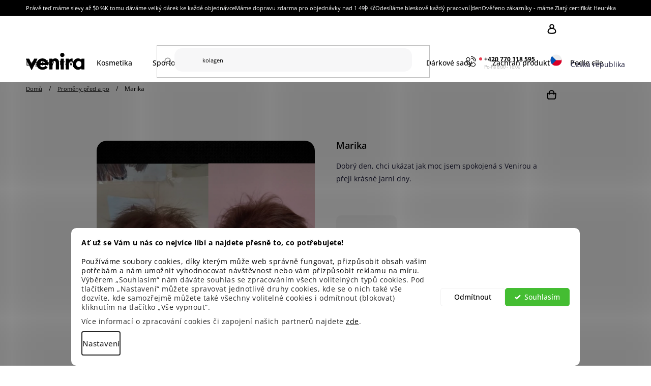

--- FILE ---
content_type: text/html; charset=utf-8
request_url: https://www.venira.cz/recenze/marika-1/
body_size: 33450
content:
<!doctype html><html lang="cs" dir="ltr" class="header-background-light external-fonts-loaded"><head><meta charset="utf-8" /><meta name="viewport" content="width=device-width,initial-scale=1" /><title>Marika - Venira.cz</title><link rel="preconnect" href="https://cdn.myshoptet.com" /><link rel="dns-prefetch" href="https://cdn.myshoptet.com" /><link rel="preload" href="https://cdn.myshoptet.com/prj/dist/master/cms/libs/jquery/jquery-1.11.3.min.js" as="script" /><link href="https://cdn.myshoptet.com/prj/dist/master/cms/templates/frontend_templates/shared/css/font-face/open-sans.css" rel="stylesheet"><link href="https://cdn.myshoptet.com/prj/dist/master/shop/dist/font-shoptet-13.css.3c47e30adfa2e9e2683b.css" rel="stylesheet"><script>
dataLayer = [];
dataLayer.push({'shoptet' : {
    "pageId": 699,
    "pageType": "article",
    "currency": "CZK",
    "currencyInfo": {
        "decimalSeparator": ",",
        "exchangeRate": 1,
        "priceDecimalPlaces": 0,
        "symbol": "K\u010d",
        "symbolLeft": 0,
        "thousandSeparator": " "
    },
    "language": "cs",
    "projectId": 381888,
    "cartInfo": {
        "id": null,
        "freeShipping": false,
        "freeShippingFrom": 1499,
        "leftToFreeGift": {
            "formattedPrice": "1 K\u010d",
            "priceLeft": 1
        },
        "freeGift": false,
        "leftToFreeShipping": {
            "priceLeft": 1499,
            "dependOnRegion": 0,
            "formattedPrice": "1 499 K\u010d"
        },
        "discountCoupon": [],
        "getNoBillingShippingPrice": {
            "withoutVat": 0,
            "vat": 0,
            "withVat": 0
        },
        "cartItems": [],
        "taxMode": "ORDINARY"
    },
    "cart": [],
    "customer": {
        "priceRatio": 1,
        "priceListId": 1,
        "groupId": null,
        "registered": false,
        "mainAccount": false
    }
}});
dataLayer.push({'cookie_consent' : {
    "marketing": "denied",
    "analytics": "denied"
}});
document.addEventListener('DOMContentLoaded', function() {
    shoptet.consent.onAccept(function(agreements) {
        if (agreements.length == 0) {
            return;
        }
        dataLayer.push({
            'cookie_consent' : {
                'marketing' : (agreements.includes(shoptet.config.cookiesConsentOptPersonalisation)
                    ? 'granted' : 'denied'),
                'analytics': (agreements.includes(shoptet.config.cookiesConsentOptAnalytics)
                    ? 'granted' : 'denied')
            },
            'event': 'cookie_consent'
        });
    });
});
</script>

<!-- Google Tag Manager -->
<script>(function(w,d,s,l,i){w[l]=w[l]||[];w[l].push({'gtm.start':
new Date().getTime(),event:'gtm.js'});var f=d.getElementsByTagName(s)[0],
j=d.createElement(s),dl=l!='dataLayer'?'&l='+l:'';j.async=true;j.src=
'https://www.googletagmanager.com/gtm.js?id='+i+dl;f.parentNode.insertBefore(j,f);
})(window,document,'script','dataLayer','GTM-MVMV8DF');</script>
<!-- End Google Tag Manager -->

<meta property="og:type" content="article"><meta property="og:site_name" content="venira.cz"><meta property="og:url" content="https://www.venira.cz/recenze/marika-1/"><meta property="og:title" content="Marika - Venira.cz"><meta name="author" content="Venira.cz"><meta name="web_author" content="Shoptet.cz"><meta name="dcterms.rightsHolder" content="www.venira.cz"><meta name="robots" content="index,follow"><meta property="og:image" content="https://www.venira.cz/user/articles/images/32.png"><meta property="og:description" content="Marika, Venira.cz"><meta name="description" content="Marika, Venira.cz"><meta property="article:published_time" content="27.4.2021"><meta property="article:section" content="Marika"><style>:root {--color-primary: #000000;--color-primary-h: 0;--color-primary-s: 0%;--color-primary-l: 0%;--color-primary-hover: #f5e2b9;--color-primary-hover-h: 41;--color-primary-hover-s: 75%;--color-primary-hover-l: 84%;--color-secondary: #000000;--color-secondary-h: 0;--color-secondary-s: 0%;--color-secondary-l: 0%;--color-secondary-hover: #C6A56B;--color-secondary-hover-h: 38;--color-secondary-hover-s: 44%;--color-secondary-hover-l: 60%;--color-tertiary: #D8DBDD;--color-tertiary-h: 204;--color-tertiary-s: 7%;--color-tertiary-l: 86%;--color-tertiary-hover: #F6F6F7;--color-tertiary-hover-h: 240;--color-tertiary-hover-s: 6%;--color-tertiary-hover-l: 97%;--color-header-background: #ffffff;--template-font: "Open Sans";--template-headings-font: "Open Sans";--header-background-url: url("[data-uri]");--cookies-notice-background: #F8FAFB;--cookies-notice-color: #252525;--cookies-notice-button-hover: #27263f;--cookies-notice-link-hover: #3b3a5f;--templates-update-management-preview-mode-content: "Náhled aktualizací šablony je aktivní pro váš prohlížeč."}</style>
    
    <link href="https://cdn.myshoptet.com/prj/dist/master/shop/dist/main-13.less.fdb02770e668ba5a70b5.css" rel="stylesheet" />
    
    <script>var shoptet = shoptet || {};</script>
    <script src="https://cdn.myshoptet.com/prj/dist/master/shop/dist/main-3g-header.js.05f199e7fd2450312de2.js"></script>
<!-- User include --><!-- api 422(76) html code header -->
<link rel="stylesheet" href="https://cdn.myshoptet.com/usr/api2.dklab.cz/user/documents/_doplnky/odpocet/381888/1381/381888_1381.css" type="text/css" /><style>
        :root {            
            --dklab-countdown-category-text-color: #000000;
            --dklab-countdown-detail-text-color: #000000;
            --dklab-countdown-background-lower-color: #FFFFFF;
            --dklab-countdown-background-upper-color: #FFFFFF;
            --dklab-countdown-background-lower-color-detail: #FFFFFF;
            --dklab-countdown-background-upper-color-detail: #FFFFFF;
            --dklab-countdown-carousel-text-color: #FFFFFF;            
            --dklab-countdown-radius: 0px;
            --dklab-countdown-carousel-background-color: #2D58FF;
        }
        </style>
<!-- api 427(81) html code header -->
<link rel="stylesheet" href="https://cdn.myshoptet.com/usr/api2.dklab.cz/user/documents/_doplnky/instagram/381888/12/381888_12.css" type="text/css" /><style>
        :root {
            --dklab-instagram-header-color: #000000;  
            --dklab-instagram-header-background: #DDDDDD;  
            --dklab-instagram-font-weight: 700;
            --dklab-instagram-font-size: 180%;
            --dklab-instagram-logoUrl: url(https://cdn.myshoptet.com/usr/api2.dklab.cz/user/documents/_doplnky/instagram/img/logo-duha.png); 
            --dklab-instagram-logo-size-width: 40px;
            --dklab-instagram-logo-size-height: 40px;                        
            --dklab-instagram-hover-content: 0;                        
            --dklab-instagram-padding: 0px;                        
            --dklab-instagram-border-color: #888888;
            
        }
        </style>
<!-- api 428(82) html code header -->
<link rel="stylesheet" href="https://cdn.myshoptet.com/usr/api2.dklab.cz/user/documents/_doplnky/oblibene/381888/15/381888_15.css" type="text/css" /><style>
        :root {
            --dklab-favourites-flag-color: #000000;
            --dklab-favourites-flag-text-color: #FFFFFF;
            --dklab-favourites-add-text-color: #000000;            
            --dklab-favourites-remove-text-color: #C6A56B;            
            --dklab-favourites-add-text-detail-color: #000000;            
            --dklab-favourites-remove-text-detail-color: #C6A56B;            
            --dklab-favourites-header-icon-color: #000000;            
            --dklab-favourites-counter-color: #000000;            
        } </style>
<!-- api 706(352) html code header -->
<link rel="stylesheet" href="https://cdn.myshoptet.com/usr/api2.dklab.cz/user/documents/_doplnky/zalozky/381888/6964/381888_6964.css" type="text/css" /><style>
        :root {
            
        }
        </style>
<!-- api 1012(643) html code header -->
<style data-purpose="gopay-hiding-apple-pay">
	[data-guid="21286af3-2b35-11ec-ac23-ac1f6b0076ec"] {
		display: none
	}
</style><style
        data-purpose="gopay-hiding-method"
        data-guid="3241cb31-a8d2-11ef-9759-52a26b2cc824"
        data-payment-type="TWISTO"
        data-bnpl-type="DEFERRED_PAYMENT"
>
    [data-guid="3241cb31-a8d2-11ef-9759-52a26b2cc824"] {
        display: none
    }
</style><style
        data-purpose="gopay-hiding-method"
        data-guid="324df923-a8d2-11ef-9759-52a26b2cc824"
        data-payment-type="TWISTO"
        data-bnpl-type="PAY_IN_THREE"
>
    [data-guid="324df923-a8d2-11ef-9759-52a26b2cc824"] {
        display: none
    }
</style><style
        data-purpose="gopay-hiding-method"
        data-guid="325cb132-a8d2-11ef-9759-52a26b2cc824"
        data-payment-type="SKIPPAY"
        data-bnpl-type="DEFERRED_PAYMENT"
>
    [data-guid="325cb132-a8d2-11ef-9759-52a26b2cc824"] {
        display: none
    }
</style><style
        data-purpose="gopay-hiding-method"
        data-guid="326901e5-a8d2-11ef-9759-52a26b2cc824"
        data-payment-type="SKIPPAY"
        data-bnpl-type="PAY_IN_THREE"
>
    [data-guid="326901e5-a8d2-11ef-9759-52a26b2cc824"] {
        display: none
    }
</style>
<!-- api 1280(896) html code header -->
<link rel="stylesheet" href="https://cdn.myshoptet.com/usr/shoptet.tomashlad.eu/user/documents/extras/cookies-addon/screen.min.css?v007">
<script>
    var shoptetakCookiesSettings={"useRoundingCorners":true,"cookiesImgPopup":false,"cookiesSize":"thin","cookiesOrientation":"horizontal","cookiesImg":false,"buttonBg":false,"showPopup":false};

    var body=document.getElementsByTagName("body")[0];

    const rootElement = document.documentElement;

    rootElement.classList.add("st-cookies-v2");

    if (shoptetakCookiesSettings.useRoundingCorners) {
        rootElement.classList.add("st-cookies-corners");
    }
    if (shoptetakCookiesSettings.cookiesImgPopup) {
        rootElement.classList.add("st-cookies-popup-img");
    }
    if (shoptetakCookiesSettings.cookiesImg) {
        rootElement.classList.add("st-cookies-img");
    }
    if (shoptetakCookiesSettings.buttonBg) {
        rootElement.classList.add("st-cookies-btn");
    }
    if (shoptetakCookiesSettings.cookiesSize) {
        if (shoptetakCookiesSettings.cookiesSize === 'thin') {
            rootElement.classList.add("st-cookies-thin");
        }
        if (shoptetakCookiesSettings.cookiesSize === 'middle') {
            rootElement.classList.add("st-cookies-middle");
        }
        if (shoptetakCookiesSettings.cookiesSize === 'large') {
            rootElement.classList.add("st-cookies-large");
        }
    }
    if (shoptetakCookiesSettings.cookiesOrientation) {
        if (shoptetakCookiesSettings.cookiesOrientation === 'vertical') {
            rootElement.classList.add("st-cookies-vertical");
        }
    }
</script>

<!-- api 2451(1952) html code header -->
<script async src="https://scripts.luigisbox.tech/LBX-308605.js"></script><meta name="luigisbox-tracker-id" content="262104-308605,cs"/><script type="text/javascript">const isPlpEnabled = sessionStorage.getItem('lbPlpEnabled') === 'true';if (isPlpEnabled) {const style = document.createElement("style");style.type = "text/css";style.id = "lb-plp-style";style.textContent = `body.type-category #content-wrapper,body.type-search #content-wrapper,body.type-category #content,body.type-search #content,body.type-category #content-in,body.type-search #content-in,body.type-category #main-in,body.type-search #main-in {min-height: 100vh;}body.type-category #content-wrapper > *,body.type-search #content-wrapper > *,body.type-category #content > *,body.type-search #content > *,body.type-category #content-in > *,body.type-search #content-in > *,body.type-category #main-in > *,body.type-search #main-in > * {display: none;}`;document.head.appendChild(style);}</script>
<!-- service 427(81) html code header -->
<link rel="stylesheet" href="https://cdn.myshoptet.com/usr/api2.dklab.cz/user/documents/_doplnky/instagram/font/instagramplus.css" type="text/css" />

<!-- service 619(267) html code header -->
<link href="https://cdn.myshoptet.com/usr/fvstudio.myshoptet.com/user/documents/addons/cartupsell.min.css?24.11.1" rel="stylesheet">
<!-- service 428(82) html code header -->
<style>
@font-face {
    font-family: 'oblibene';
    src:  url('https://cdn.myshoptet.com/usr/api2.dklab.cz/user/documents/_doplnky/oblibene/font/oblibene.eot?v1');
    src:  url('https://cdn.myshoptet.com/usr/api2.dklab.cz/user/documents/_doplnky/oblibene/font/oblibene.eot?v1#iefix') format('embedded-opentype'),
    url('https://cdn.myshoptet.com/usr/api2.dklab.cz/user/documents/_doplnky/oblibene/font/oblibene.ttf?v1') format('truetype'),
    url('https://cdn.myshoptet.com/usr/api2.dklab.cz/user/documents/_doplnky/oblibene/font/oblibene.woff?v1') format('woff'),
    url('https://cdn.myshoptet.com/usr/api2.dklab.cz/user/documents/_doplnky/oblibene/font/oblibene.svg?v1') format('svg');
    font-weight: normal;
    font-style: normal;
}
</style>
<script>
var dklabFavIndividual;
</script>
<!-- service 1228(847) html code header -->
<link 
rel="stylesheet" 
href="https://cdn.myshoptet.com/usr/dmartini.myshoptet.com/user/documents/upload/dmartini/shop_rating/shop_rating.min.css?140"
data-author="Dominik Martini" 
data-author-web="dmartini.cz">
<!-- service 654(301) html code header -->
<!-- Prefetch Pobo Page Builder CDN  -->
<link rel="dns-prefetch" href="https://image.pobo.cz">
<link href="https://cdnjs.cloudflare.com/ajax/libs/lightgallery/2.7.2/css/lightgallery.min.css" rel="stylesheet">
<link href="https://cdnjs.cloudflare.com/ajax/libs/lightgallery/2.7.2/css/lg-thumbnail.min.css" rel="stylesheet">


<!-- © Pobo Page Builder  -->
<script>
 	  window.addEventListener("DOMContentLoaded", function () {
		  var po = document.createElement("script");
		  po.type = "text/javascript";
		  po.async = true;
		  po.dataset.url = "https://www.pobo.cz";
			po.dataset.cdn = "https://image.pobo.space";
      po.dataset.tier = "standard";
      po.fetchpriority = "high";
      po.dataset.key = btoa(window.location.host);
		  po.id = "pobo-asset-url";
      po.platform = "shoptet";
      po.synergy = false;
		  po.src = "https://image.pobo.space/assets/editor.js?v=13";

		  var s = document.getElementsByTagName("script")[0];
		  s.parentNode.insertBefore(po, s);
	  });
</script>





<!-- service 1280(896) html code header -->
<style>
.st-cookies-v2.st-cookies-btn .shoptak-carbon .siteCookies .siteCookies__form .siteCookies__buttonWrap button[value=all] {
margin-left: 10px;
}
@media (max-width: 768px) {
.st-cookies-v2.st-cookies-btn .shoptak-carbon .siteCookies .siteCookies__form .siteCookies__buttonWrap button[value=all] {
margin-left: 0px;
}
.st-cookies-v2 .shoptak-carbon .siteCookies.siteCookies--dark .siteCookies__form .siteCookies__buttonWrap button[value=reject] {
margin: 0 10px;
}
}
@media only screen and (max-width: 768px) {
 .st-cookies-v2 .siteCookies .siteCookies__form .siteCookies__buttonWrap .js-cookies-settings[value=all], .st-cookies-v2 .siteCookies .siteCookies__form .siteCookies__buttonWrap button[value=all] {   
  margin: 0 auto 10px auto;
 }
 .st-cookies-v2 .siteCookies.siteCookies--center {
  bottom: unset;
  top: 50%;
  transform: translate(-50%, -50%);
  width: 90%;
 }
}
</style>
<!-- project html code header -->
<link rel="apple-touch-icon" sizes="72x72" href="/user/documents/upload/favi/apple-touch-icon.png">
<link rel="icon" type="image/png" sizes="32x32" href="/user/documents/upload/favi/favicon-32x32.png">
<link rel="icon" type="image/png" sizes="16x16" href="/user/documents/upload/favi/favicon-16x16.png">
<link rel="manifest" href="/user/documents/upload/favi/manifest.json">
<link rel="mask-icon" href="/user/documents/upload/favi/safari-pinned-tab.svg" color="#000000">
<script>
    (function() {
    window.fvEventRanQueue = {
        eventQueue: new Set(),
    }
    document.addEventListener("ShoptetBillingMethodUpdated", () => { window.fvEventRanQueue.eventQueue.add("ShoptetBillingMethodUpdated") } , {once: true})
})()
</script>
<!-- Preload shoptet files -->
<link rel="preload" href="https://cdn.myshoptet.com/prj/dist/master/shop/dist/main-13.less.1e6888248306bfd75f97.css" as="style" onload="this.onload=null;this.rel='stylesheet'">
<link rel="preload" href="https://cdn.myshoptet.com/prj/dist/master/shop/dist/font-shoptet-13.css.5d691cfa7dea9a48eb63.css" as="style" onload="this.onload=null;this.rel='stylesheet'">
<link rel="preload" href="https://cdn.myshoptet.com/prj/dist/master/shop/dist/assets/shoptet.05c2b783a0924d8f1f51.woff2" as="style" onload="this.onload=null;this.rel='stylesheet'">
<!-- Preload libraries and fonts -->
<link rel="preload" href="https://cdn.jsdelivr.net/npm/glider-js@1/glider.min.css" as="style" onload="this.onload=null;this.rel='stylesheet'">
<link rel="preload" href="https://cdn.myshoptet.com/usr/api.fv-studio.cz/user/documents/upload/common/slick/slick.css?v=1" as="style" onload="this.onload=null;this.rel='stylesheet'">
<link rel="preload" href="https://fonts.googleapis.com/css2?family=Open+Sans:ital,wght@0,300;0,400;0,600;0,700;0,800;1,300;1,400;1,600;1,700;1,800&display=optional" as="style" onload="this.onload=null;this.rel='stylesheet'">
<!-- FV studio styles -->
<link rel="stylesheet" href="https://cdn.myshoptet.com/usr/www.venira.cz/user/documents/upload/output/cssChunks/fv-style-chunks.css?fv-proxy&v=1.3.47" as="style">
<link rel="preload" href="https://fvstudio.myshoptet.com/user/documents/assets/venira.sk/fvstudio-app.min.css?v=1" as="style" onload="this.onload=null;this.rel='stylesheet'">
<script type='text/javascript' src='https://cdn.myshoptet.com/usr/www.venira.cz/user/documents/upload/output/i18n/fv-studio-app-i18n-cs.js?fv-proxy&v=s1.3.47'></script>
<!-- TMP luigi's box Cart from FV STUDIO, delete after change -->
<link rel="stylesheet" href='https://cdn.myshoptet.com/usr/www.venira.cz/user/documents/upload/output/assets/addOnluigisBoxProducts.css?v=5'>
<!-- dissable shoptet slider on HP and DETAIL -->
<script>
!function(){if("productDetail"===dataLayer[0].shoptet.pageType||"homepage"===dataLayer[0].shoptet.pageType){let e=new MutationObserver(()=>{let e=document.querySelector(".product-slider");e&&window.shoptet&&(shoptet.abilities.feature.product_slider=!1)});e.observe(document,{childList:!0,subtree:!0}),document.addEventListener("DOMContentLoaded",()=>{setTimeout(()=>{e.disconnect()},2e3)})}}();
</script>
<!-- Preload blocking JS files -->
<script type='text/javascript' src="https://cdn.jsdelivr.net/npm/glider-js@1/glider.min.js"></script>
<!-- FV studio scripts -->
<script type='text/javascript' src='https://cdn.myshoptet.com/usr/www.venira.cz/user/documents/upload/output/fv-studio-app-script-critical.min.js?fv-proxy&v=s0.09'></script>
<!-- Prevent page jumps on load -->
<style>
@media (min-width: 992px) {
	body {overflow-x: hidden;}
}
.flag.flag-vyhodna-baleni {display: none;}
.type-index .product-slider {
  display: flex;
  overflow: hidden;
  gap: 3rem;
}
.type-index .product-slider > .product {
  opacity: 0;
}
.type-index .welcome-wrapper {
  visibility: hidden;
}
.type-index .homepage-blog-wrapper {
  display: flex;
}
.type-index main > .banners-row:first-child + .benefitBanner {
  display: none;
}
.type-index .products-wrapper .glider:not(:has(.glider-track)) {
  display: flex;
  overflow: hidden;
}
.type-index .products-wrapper .glider:not(:has(.glider-track)) > .product {
  min-width: calc(100% / 2.5);
}
@media (min-width: 768px) {
  .type-index .products-wrapper .glider:not(:has(.glider-track)) > .product {
    min-width: calc(100% / 3.5);
  } 
}
@media (min-width: 1200px) {
  .type-index .products-wrapper .glider:not(:has(.glider-track)) > .product {
    min-width: calc(100% / 5.5);
  } 
}
@media (min-width: 1500px) {
  .type-index .products-wrapper .glider:not(:has(.glider-track)) > .product {
    min-width: calc(100% / 7.3);
  } 
}
.type-index .products-wrapper .glider:not(:has(.glider-track)) > .product .p-in {
  visibility: hidden;
}
.breadcrumbs>span .appendix {
display: none;
}
@media (max-width: 479.98px) {
body:not(.loaded) .site-msg.information {
  min-height: 42px;
}
}
body:not(.admin-logged) #product-detail-form .custom-detail-parameters .custom-variants .advanced-parameter .advanced-parameter-inner .advanced-parameter-prices .price-save.price-diff {
display: none;
}
#checkoutSidebar .products-summary .product .price .price-original .price-original ~ .price-original {display:none;}
</style>
<script type="text/javascript">
    (function(c,l,a,r,i,t,y){
        c[a]=c[a]||function(){(c[a].q=c[a].q||[]).push(arguments)};
        t=l.createElement(r);t.async=1;t.src="https://www.clarity.ms/tag/"+i;
        y=l.getElementsByTagName(r)[0];y.parentNode.insertBefore(t,y);
    })(window, document, "clarity", "script", "8uuxqhihdv");
</script>
<link rel="stylesheet" href="https://cdn.fv-studio.cz/venira.cz/fv-studio-app.css?v=7" />
<style>
@media (min-width: 1200px) {
	.ordering-process .cart-table.fv-gifts-cart-table tr {
    width: 16.6666666667%;
	}
  .ordering-process .cart-table tr.gift td.p-name a.main-link {
    font-size: 14px;
	}
  .ordering-process tr.gift-order td.p-name .original-gift-price {
    font-size: 15px;
  }
}
@media (max-width: 767px) {
	.type-index .glider .product .dkLabFavouriteProductDiv {
		top: 10px !important;
	}
  .p-detail .p-add-to-cart-wrapper .dkLabFavouriteDiv span::before {
		font-size: 22px !important;
	}
}

.product .price-standard>span{
text-decoration: none;
}
@media (max-width: 1200px) {
  .id--9 #content-wrapper #content #cart-wrapper .cart-inner:not(.cart-empty) .summary {
    width: 100%;
  }
}
.glider .product .prices .price-standard, .products-block .product .prices .price-standard {
	font-size: 1.5rem !important;
}
.glider .product .prices, .products-block .product .prices {
	flex-wrap: wrap;
}
/*.category-top, #manufacturer-filter {display: none;}*/
.fv-p-actions .flag.price-save-num ~ .flag.price-save-num {display: none;}
#modal-bottom-mask {
  bottom: -100px !important;
}
body.template-13 .reviews-table {
visibility: hidden;
}
#dklab_instagram_widget {
  display: block;
}
.ordering-process:not(.id--15) #header .header-bottom {
display: block;
}
#pobo-all-content a {
    word-break: break-word;
}
</style>
<!-- /User include --><link rel="canonical" href="https://www.venira.cz/recenze/marika-1/" /><script>!function(){var t={9196:function(){!function(){var t=/\[object (Boolean|Number|String|Function|Array|Date|RegExp)\]/;function r(r){return null==r?String(r):(r=t.exec(Object.prototype.toString.call(Object(r))))?r[1].toLowerCase():"object"}function n(t,r){return Object.prototype.hasOwnProperty.call(Object(t),r)}function e(t){if(!t||"object"!=r(t)||t.nodeType||t==t.window)return!1;try{if(t.constructor&&!n(t,"constructor")&&!n(t.constructor.prototype,"isPrototypeOf"))return!1}catch(t){return!1}for(var e in t);return void 0===e||n(t,e)}function o(t,r,n){this.b=t,this.f=r||function(){},this.d=!1,this.a={},this.c=[],this.e=function(t){return{set:function(r,n){u(c(r,n),t.a)},get:function(r){return t.get(r)}}}(this),i(this,t,!n);var e=t.push,o=this;t.push=function(){var r=[].slice.call(arguments,0),n=e.apply(t,r);return i(o,r),n}}function i(t,n,o){for(t.c.push.apply(t.c,n);!1===t.d&&0<t.c.length;){if("array"==r(n=t.c.shift()))t:{var i=n,a=t.a;if("string"==r(i[0])){for(var f=i[0].split("."),s=f.pop(),p=(i=i.slice(1),0);p<f.length;p++){if(void 0===a[f[p]])break t;a=a[f[p]]}try{a[s].apply(a,i)}catch(t){}}}else if("function"==typeof n)try{n.call(t.e)}catch(t){}else{if(!e(n))continue;for(var l in n)u(c(l,n[l]),t.a)}o||(t.d=!0,t.f(t.a,n),t.d=!1)}}function c(t,r){for(var n={},e=n,o=t.split("."),i=0;i<o.length-1;i++)e=e[o[i]]={};return e[o[o.length-1]]=r,n}function u(t,o){for(var i in t)if(n(t,i)){var c=t[i];"array"==r(c)?("array"==r(o[i])||(o[i]=[]),u(c,o[i])):e(c)?(e(o[i])||(o[i]={}),u(c,o[i])):o[i]=c}}window.DataLayerHelper=o,o.prototype.get=function(t){var r=this.a;t=t.split(".");for(var n=0;n<t.length;n++){if(void 0===r[t[n]])return;r=r[t[n]]}return r},o.prototype.flatten=function(){this.b.splice(0,this.b.length),this.b[0]={},u(this.a,this.b[0])}}()}},r={};function n(e){var o=r[e];if(void 0!==o)return o.exports;var i=r[e]={exports:{}};return t[e](i,i.exports,n),i.exports}n.n=function(t){var r=t&&t.__esModule?function(){return t.default}:function(){return t};return n.d(r,{a:r}),r},n.d=function(t,r){for(var e in r)n.o(r,e)&&!n.o(t,e)&&Object.defineProperty(t,e,{enumerable:!0,get:r[e]})},n.o=function(t,r){return Object.prototype.hasOwnProperty.call(t,r)},function(){"use strict";n(9196)}()}();</script>    <!-- Global site tag (gtag.js) - Google Analytics -->
    <script async src="https://www.googletagmanager.com/gtag/js?id=G-NCYWSZDMJT"></script>
    <script>
        
        window.dataLayer = window.dataLayer || [];
        function gtag(){dataLayer.push(arguments);}
        

                    console.debug('default consent data');

            gtag('consent', 'default', {"ad_storage":"denied","analytics_storage":"denied","ad_user_data":"denied","ad_personalization":"denied","wait_for_update":500});
            dataLayer.push({
                'event': 'default_consent'
            });
        
        gtag('js', new Date());

        
                gtag('config', 'G-NCYWSZDMJT', {"groups":"GA4","send_page_view":false,"content_group":"article","currency":"CZK","page_language":"cs"});
        
                gtag('config', 'AW-842090755', {"allow_enhanced_conversions":true});
        
        
        
        
        
                    gtag('event', 'page_view', {"send_to":"GA4","page_language":"cs","content_group":"article","currency":"CZK"});
        
        
        
        
        
        
        
        
        
        
        
        
        
        document.addEventListener('DOMContentLoaded', function() {
            if (typeof shoptet.tracking !== 'undefined') {
                for (var id in shoptet.tracking.bannersList) {
                    gtag('event', 'view_promotion', {
                        "send_to": "UA",
                        "promotions": [
                            {
                                "id": shoptet.tracking.bannersList[id].id,
                                "name": shoptet.tracking.bannersList[id].name,
                                "position": shoptet.tracking.bannersList[id].position
                            }
                        ]
                    });
                }
            }

            shoptet.consent.onAccept(function(agreements) {
                if (agreements.length !== 0) {
                    console.debug('gtag consent accept');
                    var gtagConsentPayload =  {
                        'ad_storage': agreements.includes(shoptet.config.cookiesConsentOptPersonalisation)
                            ? 'granted' : 'denied',
                        'analytics_storage': agreements.includes(shoptet.config.cookiesConsentOptAnalytics)
                            ? 'granted' : 'denied',
                                                                                                'ad_user_data': agreements.includes(shoptet.config.cookiesConsentOptPersonalisation)
                            ? 'granted' : 'denied',
                        'ad_personalization': agreements.includes(shoptet.config.cookiesConsentOptPersonalisation)
                            ? 'granted' : 'denied',
                        };
                    console.debug('update consent data', gtagConsentPayload);
                    gtag('consent', 'update', gtagConsentPayload);
                    dataLayer.push(
                        { 'event': 'update_consent' }
                    );
                }
            });
        });
    </script>
</head><body class="desktop id-699 in-recenze template-13 type-post one-column-body columns-mobile-2 columns-4 smart-labels-active ums_forms_redesign--off ums_a11y_category_page--on ums_discussion_rating_forms--off ums_flags_display_unification--on ums_a11y_login--off mobile-header-version-0"><noscript>
    <style>
        #header {
            padding-top: 0;
            position: relative !important;
            top: 0;
        }
        .header-navigation {
            position: relative !important;
        }
        .overall-wrapper {
            margin: 0 !important;
        }
        body:not(.ready) {
            visibility: visible !important;
        }
    </style>
    <div class="no-javascript">
        <div class="no-javascript__title">Musíte změnit nastavení vašeho prohlížeče</div>
        <div class="no-javascript__text">Podívejte se na: <a href="https://www.google.com/support/bin/answer.py?answer=23852">Jak povolit JavaScript ve vašem prohlížeči</a>.</div>
        <div class="no-javascript__text">Pokud používáte software na blokování reklam, může být nutné povolit JavaScript z této stránky.</div>
        <div class="no-javascript__text">Děkujeme.</div>
    </div>
</noscript>

        <div id="fb-root"></div>
        <script>
            window.fbAsyncInit = function() {
                FB.init({
//                    appId            : 'your-app-id',
                    autoLogAppEvents : true,
                    xfbml            : true,
                    version          : 'v19.0'
                });
            };
        </script>
        <script async defer crossorigin="anonymous" src="https://connect.facebook.net/cs_CZ/sdk.js"></script>
<!-- Google Tag Manager (noscript) -->
<noscript><iframe src="https://www.googletagmanager.com/ns.html?id=GTM-MVMV8DF"
height="0" width="0" style="display:none;visibility:hidden"></iframe></noscript>
<!-- End Google Tag Manager (noscript) -->

    <div class="siteCookies siteCookies--bottom siteCookies--light js-siteCookies" role="dialog" data-testid="cookiesPopup" data-nosnippet>
        <div class="siteCookies__form">
            <div class="siteCookies__content">
                <div class="siteCookies__text">
                    <span><strong>Ať už se Vám u nás co nejvíce líbí a najdete přesně to, co potřebujete!<br /></strong></span>
<div>
<div>
<div><i><span><br /></span></i>Používáme soubory cookies, díky kterým může web správně fungovat, přizpůsobit obsah vašim potřebám a nám umožnit vyhodnocovat návštěvnost nebo vám přizpůsobit reklamu na míru.  </div>
<p>Výběrem „Souhlasím“ nám dáváte souhlas se zpracováním všech volitelných typů cookies. Pod tlačítkem „Nastavení“ můžete spravovat jednotlivé druhy cookies, kde se o nich také vše dozvíte, kde samozřejmě můžete také všechny volitelné cookies i odmítnout (blokovat) kliknutím na tlačítko „Vše vypnout“.</p>
<p>Více informací o zpracování cookies či zapojení našich partnerů najdete <a href="https://381888.myshoptet.com/podminky-ochrany-osobnich-udaju/" target="\">zde</a>.</p>
</div>
</div>
                </div>
                <p class="siteCookies__links">
                    <button class="siteCookies__link js-cookies-settings" aria-label="Nastavení cookies" data-testid="cookiesSettings">Nastavení</button>
                </p>
            </div>
            <div class="siteCookies__buttonWrap">
                                    <button class="siteCookies__button js-cookiesConsentSubmit" value="reject" aria-label="Odmítnout cookies" data-testid="buttonCookiesReject">Odmítnout</button>
                                <button class="siteCookies__button js-cookiesConsentSubmit" value="all" aria-label="Přijmout cookies" data-testid="buttonCookiesAccept">Souhlasím</button>
            </div>
        </div>
        <script>
            document.addEventListener("DOMContentLoaded", () => {
                const siteCookies = document.querySelector('.js-siteCookies');
                document.addEventListener("scroll", shoptet.common.throttle(() => {
                    const st = document.documentElement.scrollTop;
                    if (st > 1) {
                        siteCookies.classList.add('siteCookies--scrolled');
                    } else {
                        siteCookies.classList.remove('siteCookies--scrolled');
                    }
                }, 100));
            });
        </script>
    </div>
<a href="#content" class="skip-link sr-only">Přejít na obsah</a><div class="overall-wrapper"><div class="site-msg information"><div class="container"><div class="text"><div class="top-bar container">
 <span><a href="/akce/">Pospěšte si! <strong>Dnes končí náš velký lednový výprodej - slevy až 50 % a 14 dárků.</strong></a></span>
<span class="close"></span>
</div>

<div class="info-prouzek container">
    <ul>
        <li>Právě teď máme slevy až 50 %</li>
        <li>K tomu dáváme velký dárek ke každé objednávce</li>
        <li>Máme dopravu zdarma pro objednávky nad 1 499 Kč</li>
        <li>Odesíláme bleskově každý pracovní den</li>
        <li>Ověřeno zákazníky - máme Zlatý certifikát Heuréka</li>
    </ul>
    <a class="over" href="/vyhody-nakupu-u-nas/"></a>
</div>

<div class="info-prouzek mobile">
    <ul>
        <li href="#">Právě teď máme slevy až 50 %</li>
    </ul>
    <div class="trigger"></div>
    <ul class="dropdown">
        <li>K tomu dáváme velký dárek ke každé objednávce</li>
        <li>Máme teď dopravu zdarma pro objednávky nad 1 499 Kč</li>
        <li>Odesíláme bleskově každý pracovní den</li>
        <li>Ověřeno zákazníky - máme Zlatý certifikát Heuréka</li>
<li class="hidden"><a href="/vyhody-nakupu-u-nas/" class="btn">Zobrazit všechny výhody</a></li>
    </ul>
    <a class="over" href="/vyhody-nakupu-u-nas/"></a>
</div></div><div class="close js-close-information-msg"></div></div></div><div class="user-action"><div class="container"><div class="user-action-in"><div class="user-action-login popup-widget login-widget"><div class="popup-widget-inner"><h2 id="loginHeading">Přihlášení k vašemu účtu</h2><div id="customerLogin"><form action="/action/Customer/Login/" method="post" id="formLoginIncluded" class="csrf-enabled formLogin" data-testid="formLogin"><input type="hidden" name="referer" value="" /><div class="form-group"><div class="input-wrapper email js-validated-element-wrapper no-label"><input type="email" name="email" class="form-control" autofocus placeholder="E-mailová adresa (např. jan@novak.cz)" data-testid="inputEmail" autocomplete="email" required /></div></div><div class="form-group"><div class="input-wrapper password js-validated-element-wrapper no-label"><input type="password" name="password" class="form-control" placeholder="Heslo" data-testid="inputPassword" autocomplete="current-password" required /><span class="no-display">Nemůžete vyplnit toto pole</span><input type="text" name="surname" value="" class="no-display" /></div></div><div class="form-group"><div class="login-wrapper"><button type="submit" class="btn btn-secondary btn-text btn-login" data-testid="buttonSubmit">Přihlásit se</button><div class="password-helper"><a href="/registrace/" data-testid="signup" rel="nofollow">Nová registrace</a><a href="/klient/zapomenute-heslo/" rel="nofollow">Zapomenuté heslo</a></div></div></div><div class="social-login-buttons"><div class="social-login-buttons-divider"><span>nebo</span></div><div class="form-group"><a href="/action/Social/login/?provider=Facebook" class="login-btn facebook" rel="nofollow"><span class="login-facebook-icon"></span><strong>Přihlásit se přes Facebook</strong></a></div><div class="form-group"><a href="/action/Social/login/?provider=Google" class="login-btn google" rel="nofollow"><span class="login-google-icon"></span><strong>Přihlásit se přes Google</strong></a></div><div class="form-group"><a href="/action/Social/login/?provider=Seznam" class="login-btn seznam" rel="nofollow"><span class="login-seznam-icon"></span><strong>Přihlásit se přes Seznam</strong></a></div></div></form>
</div></div></div>
    <div id="cart-widget" class="user-action-cart popup-widget cart-widget loader-wrapper" data-testid="popupCartWidget" role="dialog" aria-hidden="true">
        <div class="popup-widget-inner cart-widget-inner place-cart-here">
            <div class="loader-overlay">
                <div class="loader"></div>
            </div>
        </div>
    </div>
</div>
</div></div><div class="top-navigation-bar" data-testid="topNavigationBar">

    <div class="container">

                            <div class="top-navigation-menu">
                <ul class="top-navigation-bar-menu">
                                            <li class="top-navigation-menu-item-external-180">
                            <a href="/kontakt/" title="Kontakt / Zákaznická podpora">Kontakt / Zákaznická podpora</a>
                        </li>
                                            <li class="top-navigation-menu-item-708">
                            <a href="/blog/" title="Blog">Blog</a>
                        </li>
                                            <li class="top-navigation-menu-item-1647">
                            <a href="/recenze-a-hodnoceni/" title="Recenze">Recenze</a>
                        </li>
                                            <li class="top-navigation-menu-item-1182">
                            <a href="/darky/" title="Dárkový rádce">Dárkový rádce</a>
                        </li>
                                            <li class="top-navigation-menu-item-1473">
                            <a href="/elektronicky-darkovy-poukaz/" title="Elektronický dárkový poukaz">Dárkový poukaz</a>
                        </li>
                                            <li class="top-navigation-menu-item-714">
                            <a href="/doprava-a-platba/" title="Doprava a platba">Doprava a platba</a>
                        </li>
                                            <li class="top-navigation-menu-item-717">
                            <a href="/vyhody-nakupu-u-nas/" title="Výhody nákupu u nás">Výhody nákupu u nás</a>
                        </li>
                                            <li class="top-navigation-menu-item-929">
                            <a href="/vsechny-casto-kladene-otazky/" title="Často kladené otázky">Často kladené otázky</a>
                        </li>
                                            <li class="top-navigation-menu-item-1513">
                            <a href="/vydelavejte-s-nami-affiliate-program/" title="Vydělávejte s námi / Affiliate program">Vydělávejte s námi / Affiliate program</a>
                        </li>
                                            <li class="top-navigation-menu-item-1644">
                            <a href="/velkoobchod/" title="Velkoobchodní spolupráce">Velkoobchod</a>
                        </li>
                                    </ul>
                <div class="top-navigation-menu-trigger">Více</div>
                <ul class="top-navigation-bar-menu-helper"></ul>
            </div>
        
        <div class="top-navigation-tools">
                <div class="dropdown">
        <span>Ceny v:</span>
        <button id="topNavigationDropdown" type="button" data-toggle="dropdown" aria-haspopup="true" aria-expanded="false">
            CZK
            <span class="caret"></span>
        </button>
        <ul class="dropdown-menu" aria-labelledby="topNavigationDropdown"><li><a href="/action/Currency/changeCurrency/?currencyCode=CZK" rel="nofollow">CZK</a></li><li><a href="/action/Currency/changeCurrency/?currencyCode=EUR" rel="nofollow">EUR</a></li></ul>
    </div>
            <a href="/login/?backTo=%2Frecenze%2Fmarika-1%2F" class="top-nav-button top-nav-button-login primary login toggle-window" data-target="login" data-testid="signin" rel="nofollow"><span>Přihlášení</span></a>
    <a href="/registrace/" class="top-nav-button top-nav-button-register" data-testid="headerSignup">Registrace</a>
        </div>

    </div>

</div>
<header id="header">
        <div class="header-top">
            <div class="container navigation-wrapper header-top-wrapper">
                <div class="site-name"><a href="/" data-testid="linkWebsiteLogo"><img src="https://cdn.myshoptet.com/usr/www.venira.cz/user/logos/venira_logo-db126346-99cf-4b61-a733-58b345759769_(1).svg" alt="Venira.cz" fetchpriority="low" /></a></div>                <div class="search" itemscope itemtype="https://schema.org/WebSite">
                    <meta itemprop="headline" content="Proměny před a po"/><meta itemprop="url" content="https://www.venira.cz"/><meta itemprop="text" content="Marika, Venira.cz"/>                    <form action="/action/ProductSearch/prepareString/" method="post"
    id="formSearchForm" class="search-form compact-form js-search-main"
    itemprop="potentialAction" itemscope itemtype="https://schema.org/SearchAction" data-testid="searchForm">
    <fieldset>
        <meta itemprop="target"
            content="https://www.venira.cz/vyhledavani/?string={string}"/>
        <input type="hidden" name="language" value="cs"/>
        
            
    <span class="search-input-icon" aria-hidden="true"></span>

<input
    type="search"
    name="string"
        class="query-input form-control search-input js-search-input"
    placeholder="Napište, co hledáte"
    autocomplete="off"
    required
    itemprop="query-input"
    aria-label="Vyhledávání"
    data-testid="searchInput"
>
            <button type="submit" class="btn btn-default search-button" data-testid="searchBtn">Hledat</button>
        
    </fieldset>
</form>
                </div>
                <div class="navigation-buttons">
                    <a href="#" class="toggle-window" data-target="search" data-testid="linkSearchIcon"><span class="sr-only">Hledat</span></a>
                        
    <a href="/kosik/" class="btn btn-icon toggle-window cart-count" data-target="cart" data-hover="true" data-redirect="true" data-testid="headerCart" rel="nofollow" aria-haspopup="dialog" aria-expanded="false" aria-controls="cart-widget">
        
                <span class="sr-only">Nákupní košík</span>
        
            <span class="cart-price visible-lg-inline-block" data-testid="headerCartPrice">
                                    Prázdný košík                            </span>
        
    
            </a>
                    <a href="#" class="toggle-window" data-target="navigation" data-testid="hamburgerMenu"></a>
                </div>
            </div>
        </div>
        <div class="header-bottom">
            <div class="container navigation-wrapper header-bottom-wrapper js-navigation-container">
                <nav id="navigation" aria-label="Hlavní menu" data-collapsible="true"><div class="navigation-in menu"><ul class="menu-level-1" role="menubar" data-testid="headerMenuItems"><li class="menu-item-983 ext" role="none"><a href="/venira-doplnky-stravy/" data-testid="headerMenuItem" role="menuitem" aria-haspopup="true" aria-expanded="false"><b>Doplňky stravy</b><span class="submenu-arrow"></span></a><ul class="menu-level-2" aria-label="Doplňky stravy" tabindex="-1" role="menu"><li class="menu-item-989" role="none"><a href="/doplnky-stravy-novinky/" class="menu-image" data-testid="headerMenuItem" tabindex="-1" aria-hidden="true"><img src="data:image/svg+xml,%3Csvg%20width%3D%22140%22%20height%3D%22100%22%20xmlns%3D%22http%3A%2F%2Fwww.w3.org%2F2000%2Fsvg%22%3E%3C%2Fsvg%3E" alt="" aria-hidden="true" width="140" height="100"  data-src="https://cdn.myshoptet.com/usr/www.venira.cz/user/categories/thumb/35.jpg" fetchpriority="low" /></a><div><a href="/doplnky-stravy-novinky/" data-testid="headerMenuItem" role="menuitem"><span>Novinky</span></a>
                        </div></li><li class="menu-item-1656" role="none"><a href="/doplnky-stravy-adaptogeny/" class="menu-image" data-testid="headerMenuItem" tabindex="-1" aria-hidden="true"><img src="data:image/svg+xml,%3Csvg%20width%3D%22140%22%20height%3D%22100%22%20xmlns%3D%22http%3A%2F%2Fwww.w3.org%2F2000%2Fsvg%22%3E%3C%2Fsvg%3E" alt="" aria-hidden="true" width="140" height="100"  data-src="https://cdn.myshoptet.com/usr/www.venira.cz/user/categories/thumb/36.jpg" fetchpriority="low" /></a><div><a href="/doplnky-stravy-adaptogeny/" data-testid="headerMenuItem" role="menuitem"><span>Adaptogeny</span></a>
                        </div></li><li class="menu-item-1303" role="none"><a href="/doplnky-stravy-proti-akne/" class="menu-image" data-testid="headerMenuItem" tabindex="-1" aria-hidden="true"><img src="data:image/svg+xml,%3Csvg%20width%3D%22140%22%20height%3D%22100%22%20xmlns%3D%22http%3A%2F%2Fwww.w3.org%2F2000%2Fsvg%22%3E%3C%2Fsvg%3E" alt="" aria-hidden="true" width="140" height="100"  data-src="https://cdn.myshoptet.com/usr/www.venira.cz/user/categories/thumb/37-1.jpg" fetchpriority="low" /></a><div><a href="/doplnky-stravy-proti-akne/" data-testid="headerMenuItem" role="menuitem"><span>Akné a problematická pleť</span></a>
                        </div></li><li class="menu-item-1481" role="none"><a href="/aminokyseliny-bcaa/" class="menu-image" data-testid="headerMenuItem" tabindex="-1" aria-hidden="true"><img src="data:image/svg+xml,%3Csvg%20width%3D%22140%22%20height%3D%22100%22%20xmlns%3D%22http%3A%2F%2Fwww.w3.org%2F2000%2Fsvg%22%3E%3C%2Fsvg%3E" alt="" aria-hidden="true" width="140" height="100"  data-src="https://cdn.myshoptet.com/usr/www.venira.cz/user/categories/thumb/38-1.jpg" fetchpriority="low" /></a><div><a href="/aminokyseliny-bcaa/" data-testid="headerMenuItem" role="menuitem"><span>Aminokyseliny, BCAA</span></a>
                        </div></li><li class="menu-item-1557" role="none"><a href="/doplnky-stravy-by-mamadomisha/" class="menu-image" data-testid="headerMenuItem" tabindex="-1" aria-hidden="true"><img src="data:image/svg+xml,%3Csvg%20width%3D%22140%22%20height%3D%22100%22%20xmlns%3D%22http%3A%2F%2Fwww.w3.org%2F2000%2Fsvg%22%3E%3C%2Fsvg%3E" alt="" aria-hidden="true" width="140" height="100"  data-src="https://cdn.myshoptet.com/usr/www.venira.cz/user/categories/thumb/39.jpg" fetchpriority="low" /></a><div><a href="/doplnky-stravy-by-mamadomisha/" data-testid="headerMenuItem" role="menuitem"><span>By MamaDomisha</span></a>
                        </div></li><li class="menu-item-1668" role="none"><a href="/doplnky-stravy-celulitida-odvodneni/" class="menu-image" data-testid="headerMenuItem" tabindex="-1" aria-hidden="true"><img src="data:image/svg+xml,%3Csvg%20width%3D%22140%22%20height%3D%22100%22%20xmlns%3D%22http%3A%2F%2Fwww.w3.org%2F2000%2Fsvg%22%3E%3C%2Fsvg%3E" alt="" aria-hidden="true" width="140" height="100"  data-src="https://cdn.myshoptet.com/usr/www.venira.cz/user/categories/thumb/41.jpg" fetchpriority="low" /></a><div><a href="/doplnky-stravy-celulitida-odvodneni/" data-testid="headerMenuItem" role="menuitem"><span>Celulitida a odvodnění organismu</span></a>
                        </div></li><li class="menu-item-1007" role="none"><a href="/doplnky-stravy-cviceni-hubnuti-formovani-postavy/" class="menu-image" data-testid="headerMenuItem" tabindex="-1" aria-hidden="true"><img src="data:image/svg+xml,%3Csvg%20width%3D%22140%22%20height%3D%22100%22%20xmlns%3D%22http%3A%2F%2Fwww.w3.org%2F2000%2Fsvg%22%3E%3C%2Fsvg%3E" alt="" aria-hidden="true" width="140" height="100"  data-src="https://cdn.myshoptet.com/usr/www.venira.cz/user/categories/thumb/42-1.jpg" fetchpriority="low" /></a><div><a href="/doplnky-stravy-cviceni-hubnuti-formovani-postavy/" data-testid="headerMenuItem" role="menuitem"><span>Cvičení, hubnutí a formování postavy</span></a>
                        </div></li><li class="menu-item-1593" role="none"><a href="/doplnky-stravy-gumovi-medvidci/" class="menu-image" data-testid="headerMenuItem" tabindex="-1" aria-hidden="true"><img src="data:image/svg+xml,%3Csvg%20width%3D%22140%22%20height%3D%22100%22%20xmlns%3D%22http%3A%2F%2Fwww.w3.org%2F2000%2Fsvg%22%3E%3C%2Fsvg%3E" alt="" aria-hidden="true" width="140" height="100"  data-src="https://cdn.myshoptet.com/usr/www.venira.cz/user/categories/thumb/43.jpg" fetchpriority="low" /></a><div><a href="/doplnky-stravy-gumovi-medvidci/" data-testid="headerMenuItem" role="menuitem"><span>Gumoví medvídci</span></a>
                        </div></li><li class="menu-item-1004" role="none"><a href="/doplnky-stravy-hormonalni-rovnovaha-a-plodnost/" class="menu-image" data-testid="headerMenuItem" tabindex="-1" aria-hidden="true"><img src="data:image/svg+xml,%3Csvg%20width%3D%22140%22%20height%3D%22100%22%20xmlns%3D%22http%3A%2F%2Fwww.w3.org%2F2000%2Fsvg%22%3E%3C%2Fsvg%3E" alt="" aria-hidden="true" width="140" height="100"  data-src="https://cdn.myshoptet.com/usr/www.venira.cz/user/categories/thumb/44.jpg" fetchpriority="low" /></a><div><a href="/doplnky-stravy-hormonalni-rovnovaha-a-plodnost/" data-testid="headerMenuItem" role="menuitem"><span>Hormonální rovnováha, PMS a menstruace</span></a>
                        </div></li><li class="menu-item-1515" role="none"><a href="/doplnky-stravy-klouby-a-kloubni-vyziva/" class="menu-image" data-testid="headerMenuItem" tabindex="-1" aria-hidden="true"><img src="data:image/svg+xml,%3Csvg%20width%3D%22140%22%20height%3D%22100%22%20xmlns%3D%22http%3A%2F%2Fwww.w3.org%2F2000%2Fsvg%22%3E%3C%2Fsvg%3E" alt="" aria-hidden="true" width="140" height="100"  data-src="https://cdn.myshoptet.com/usr/www.venira.cz/user/categories/thumb/45.jpg" fetchpriority="low" /></a><div><a href="/doplnky-stravy-klouby-a-kloubni-vyziva/" data-testid="headerMenuItem" role="menuitem"><span>Kloubní výživa</span></a>
                        </div></li><li class="menu-item-1001" role="none"><a href="/doplnky-stravy-kolagenove-drinky/" class="menu-image" data-testid="headerMenuItem" tabindex="-1" aria-hidden="true"><img src="data:image/svg+xml,%3Csvg%20width%3D%22140%22%20height%3D%22100%22%20xmlns%3D%22http%3A%2F%2Fwww.w3.org%2F2000%2Fsvg%22%3E%3C%2Fsvg%3E" alt="" aria-hidden="true" width="140" height="100"  data-src="https://cdn.myshoptet.com/usr/www.venira.cz/user/categories/thumb/46.jpg" fetchpriority="low" /></a><div><a href="/doplnky-stravy-kolagenove-drinky/" data-testid="headerMenuItem" role="menuitem"><span>Kolagen a kolagenové drinky</span></a>
                        </div></li><li class="menu-item-1665" role="none"><a href="/doplnky-stravy-kreatin/" class="menu-image" data-testid="headerMenuItem" tabindex="-1" aria-hidden="true"><img src="data:image/svg+xml,%3Csvg%20width%3D%22140%22%20height%3D%22100%22%20xmlns%3D%22http%3A%2F%2Fwww.w3.org%2F2000%2Fsvg%22%3E%3C%2Fsvg%3E" alt="" aria-hidden="true" width="140" height="100"  data-src="https://cdn.myshoptet.com/usr/www.venira.cz/user/categories/thumb/47.jpg" fetchpriority="low" /></a><div><a href="/doplnky-stravy-kreatin/" data-testid="headerMenuItem" role="menuitem"><span>Kreatin</span></a>
                        </div></li><li class="menu-item-1653" role="none"><a href="/doplnky-stravy-magnesium/" class="menu-image" data-testid="headerMenuItem" tabindex="-1" aria-hidden="true"><img src="data:image/svg+xml,%3Csvg%20width%3D%22140%22%20height%3D%22100%22%20xmlns%3D%22http%3A%2F%2Fwww.w3.org%2F2000%2Fsvg%22%3E%3C%2Fsvg%3E" alt="" aria-hidden="true" width="140" height="100"  data-src="https://cdn.myshoptet.com/usr/www.venira.cz/user/categories/thumb/48.jpg" fetchpriority="low" /></a><div><a href="/doplnky-stravy-magnesium/" data-testid="headerMenuItem" role="menuitem"><span>Magnesium / Hořčík</span></a>
                        </div></li><li class="menu-item-1521" role="none"><a href="/doplnky-stravy-podpora-libida-a-plodnosti/" class="menu-image" data-testid="headerMenuItem" tabindex="-1" aria-hidden="true"><img src="data:image/svg+xml,%3Csvg%20width%3D%22140%22%20height%3D%22100%22%20xmlns%3D%22http%3A%2F%2Fwww.w3.org%2F2000%2Fsvg%22%3E%3C%2Fsvg%3E" alt="" aria-hidden="true" width="140" height="100"  data-src="https://cdn.myshoptet.com/usr/www.venira.cz/user/categories/thumb/49.jpg" fetchpriority="low" /></a><div><a href="/doplnky-stravy-podpora-libida-a-plodnosti/" data-testid="headerMenuItem" role="menuitem"><span>Libido a plodnost</span></a>
                        </div></li><li class="menu-item-1300" role="none"><a href="/doplnky-stravy-opalovani/" class="menu-image" data-testid="headerMenuItem" tabindex="-1" aria-hidden="true"><img src="data:image/svg+xml,%3Csvg%20width%3D%22140%22%20height%3D%22100%22%20xmlns%3D%22http%3A%2F%2Fwww.w3.org%2F2000%2Fsvg%22%3E%3C%2Fsvg%3E" alt="" aria-hidden="true" width="140" height="100"  data-src="https://cdn.myshoptet.com/usr/www.venira.cz/user/categories/thumb/50.jpg" fetchpriority="low" /></a><div><a href="/doplnky-stravy-opalovani/" data-testid="headerMenuItem" role="menuitem"><span>Opalování</span></a>
                        </div></li><li class="menu-item-1016" role="none"><a href="/doplnky-stravy-ostatni-vitaminy-a-mineraly/" class="menu-image" data-testid="headerMenuItem" tabindex="-1" aria-hidden="true"><img src="data:image/svg+xml,%3Csvg%20width%3D%22140%22%20height%3D%22100%22%20xmlns%3D%22http%3A%2F%2Fwww.w3.org%2F2000%2Fsvg%22%3E%3C%2Fsvg%3E" alt="" aria-hidden="true" width="140" height="100"  data-src="https://cdn.myshoptet.com/usr/www.venira.cz/user/categories/thumb/51.jpg" fetchpriority="low" /></a><div><a href="/doplnky-stravy-ostatni-vitaminy-a-mineraly/" data-testid="headerMenuItem" role="menuitem"><span>Ostatní vitamíny a minerály</span></a>
                        </div></li><li class="menu-item-968" role="none"><a href="/pro-podporu-imunity/" class="menu-image" data-testid="headerMenuItem" tabindex="-1" aria-hidden="true"><img src="data:image/svg+xml,%3Csvg%20width%3D%22140%22%20height%3D%22100%22%20xmlns%3D%22http%3A%2F%2Fwww.w3.org%2F2000%2Fsvg%22%3E%3C%2Fsvg%3E" alt="" aria-hidden="true" width="140" height="100"  data-src="https://cdn.myshoptet.com/usr/www.venira.cz/user/categories/thumb/52.jpg" fetchpriority="low" /></a><div><a href="/pro-podporu-imunity/" data-testid="headerMenuItem" role="menuitem"><span>Podpora imunity</span></a>
                        </div></li><li class="menu-item-1010" role="none"><a href="/doplnky-stravy-vitaminy-pro-deti/" class="menu-image" data-testid="headerMenuItem" tabindex="-1" aria-hidden="true"><img src="data:image/svg+xml,%3Csvg%20width%3D%22140%22%20height%3D%22100%22%20xmlns%3D%22http%3A%2F%2Fwww.w3.org%2F2000%2Fsvg%22%3E%3C%2Fsvg%3E" alt="" aria-hidden="true" width="140" height="100"  data-src="https://cdn.myshoptet.com/usr/www.venira.cz/user/categories/thumb/53.jpg" fetchpriority="low" /></a><div><a href="/doplnky-stravy-vitaminy-pro-deti/" data-testid="headerMenuItem" role="menuitem"><span>Pro děti</span></a>
                        </div></li><li class="menu-item-1707" role="none"><a href="/doplnky-stravy-pro-osoby-50/" class="menu-image" data-testid="headerMenuItem" tabindex="-1" aria-hidden="true"><img src="data:image/svg+xml,%3Csvg%20width%3D%22140%22%20height%3D%22100%22%20xmlns%3D%22http%3A%2F%2Fwww.w3.org%2F2000%2Fsvg%22%3E%3C%2Fsvg%3E" alt="" aria-hidden="true" width="140" height="100"  data-src="https://cdn.myshoptet.com/usr/www.venira.cz/user/categories/thumb/50_.jpg" fetchpriority="low" /></a><div><a href="/doplnky-stravy-pro-osoby-50/" data-testid="headerMenuItem" role="menuitem"><span>Pro osoby 50+</span></a>
                        </div></li><li class="menu-item-1478" role="none"><a href="/proteiny/" class="menu-image" data-testid="headerMenuItem" tabindex="-1" aria-hidden="true"><img src="data:image/svg+xml,%3Csvg%20width%3D%22140%22%20height%3D%22100%22%20xmlns%3D%22http%3A%2F%2Fwww.w3.org%2F2000%2Fsvg%22%3E%3C%2Fsvg%3E" alt="" aria-hidden="true" width="140" height="100"  data-src="https://cdn.myshoptet.com/usr/www.venira.cz/user/categories/thumb/54.jpg" fetchpriority="low" /></a><div><a href="/proteiny/" data-testid="headerMenuItem" role="menuitem"><span>Proteiny</span></a>
                        </div></li><li class="menu-item-1524" role="none"><a href="/doplnky-stravy-pro-podporu-soustredeni-proti-unave/" class="menu-image" data-testid="headerMenuItem" tabindex="-1" aria-hidden="true"><img src="data:image/svg+xml,%3Csvg%20width%3D%22140%22%20height%3D%22100%22%20xmlns%3D%22http%3A%2F%2Fwww.w3.org%2F2000%2Fsvg%22%3E%3C%2Fsvg%3E" alt="" aria-hidden="true" width="140" height="100"  data-src="https://cdn.myshoptet.com/usr/www.venira.cz/user/categories/thumb/55.jpg" fetchpriority="low" /></a><div><a href="/doplnky-stravy-pro-podporu-soustredeni-proti-unave/" data-testid="headerMenuItem" role="menuitem"><span>Soustředění, proti únavě</span></a>
                        </div></li><li class="menu-item-1596" role="none"><a href="/doplnky-stravy-proti-starnuti/" class="menu-image" data-testid="headerMenuItem" tabindex="-1" aria-hidden="true"><img src="data:image/svg+xml,%3Csvg%20width%3D%22140%22%20height%3D%22100%22%20xmlns%3D%22http%3A%2F%2Fwww.w3.org%2F2000%2Fsvg%22%3E%3C%2Fsvg%3E" alt="" aria-hidden="true" width="140" height="100"  data-src="https://cdn.myshoptet.com/usr/www.venira.cz/user/categories/thumb/56.jpg" fetchpriority="low" /></a><div><a href="/doplnky-stravy-proti-starnuti/" data-testid="headerMenuItem" role="menuitem"><span>Proti stárnutí</span></a>
                        </div></li><li class="menu-item-1503" role="none"><a href="/proti-stresu-a-pro-lepsi-spanek/" class="menu-image" data-testid="headerMenuItem" tabindex="-1" aria-hidden="true"><img src="data:image/svg+xml,%3Csvg%20width%3D%22140%22%20height%3D%22100%22%20xmlns%3D%22http%3A%2F%2Fwww.w3.org%2F2000%2Fsvg%22%3E%3C%2Fsvg%3E" alt="" aria-hidden="true" width="140" height="100"  data-src="https://cdn.myshoptet.com/usr/www.venira.cz/user/categories/thumb/57.jpg" fetchpriority="low" /></a><div><a href="/proti-stresu-a-pro-lepsi-spanek/" data-testid="headerMenuItem" role="menuitem"><span>Proti stresu a pro lepší spánek</span></a>
                        </div></li><li class="menu-item-971" role="none"><a href="/pro-tehotne-a-kojici-maminky/" class="menu-image" data-testid="headerMenuItem" tabindex="-1" aria-hidden="true"><img src="data:image/svg+xml,%3Csvg%20width%3D%22140%22%20height%3D%22100%22%20xmlns%3D%22http%3A%2F%2Fwww.w3.org%2F2000%2Fsvg%22%3E%3C%2Fsvg%3E" alt="" aria-hidden="true" width="140" height="100"  data-src="https://cdn.myshoptet.com/usr/www.venira.cz/user/categories/thumb/58.jpg" fetchpriority="low" /></a><div><a href="/pro-tehotne-a-kojici-maminky/" data-testid="headerMenuItem" role="menuitem"><span>Těhotné a kojící maminky</span></a>
                        </div></li><li class="menu-item-1321" role="none"><a href="/doplnky-stravy-podpora-traveni-a-detox/" class="menu-image" data-testid="headerMenuItem" tabindex="-1" aria-hidden="true"><img src="data:image/svg+xml,%3Csvg%20width%3D%22140%22%20height%3D%22100%22%20xmlns%3D%22http%3A%2F%2Fwww.w3.org%2F2000%2Fsvg%22%3E%3C%2Fsvg%3E" alt="" aria-hidden="true" width="140" height="100"  data-src="https://cdn.myshoptet.com/usr/www.venira.cz/user/categories/thumb/59.jpg" fetchpriority="low" /></a><div><a href="/doplnky-stravy-podpora-traveni-a-detox/" data-testid="headerMenuItem" role="menuitem"><span>Trávení, zažívání a detox</span></a>
                        </div></li><li class="menu-item-1635" role="none"><a href="/doplnky-stravy-super-greens/" class="menu-image" data-testid="headerMenuItem" tabindex="-1" aria-hidden="true"><img src="data:image/svg+xml,%3Csvg%20width%3D%22140%22%20height%3D%22100%22%20xmlns%3D%22http%3A%2F%2Fwww.w3.org%2F2000%2Fsvg%22%3E%3C%2Fsvg%3E" alt="" aria-hidden="true" width="140" height="100"  data-src="https://cdn.myshoptet.com/usr/www.venira.cz/user/categories/thumb/60.jpg" fetchpriority="low" /></a><div><a href="/doplnky-stravy-super-greens/" data-testid="headerMenuItem" role="menuitem"><span>SuperGreens</span></a>
                        </div></li><li class="menu-item-1599" role="none"><a href="/doplnky-stravy-vitalni-houby/" class="menu-image" data-testid="headerMenuItem" tabindex="-1" aria-hidden="true"><img src="data:image/svg+xml,%3Csvg%20width%3D%22140%22%20height%3D%22100%22%20xmlns%3D%22http%3A%2F%2Fwww.w3.org%2F2000%2Fsvg%22%3E%3C%2Fsvg%3E" alt="" aria-hidden="true" width="140" height="100"  data-src="https://cdn.myshoptet.com/usr/www.venira.cz/user/categories/thumb/61.jpg" fetchpriority="low" /></a><div><a href="/doplnky-stravy-vitalni-houby/" data-testid="headerMenuItem" role="menuitem"><span>Vitální houby</span></a>
                        </div></li><li class="menu-item-1605" role="none"><a href="/doplnky-stravy-vitaminy-s-prichuti/" class="menu-image" data-testid="headerMenuItem" tabindex="-1" aria-hidden="true"><img src="data:image/svg+xml,%3Csvg%20width%3D%22140%22%20height%3D%22100%22%20xmlns%3D%22http%3A%2F%2Fwww.w3.org%2F2000%2Fsvg%22%3E%3C%2Fsvg%3E" alt="" aria-hidden="true" width="140" height="100"  data-src="https://cdn.myshoptet.com/usr/www.venira.cz/user/categories/thumb/62.jpg" fetchpriority="low" /></a><div><a href="/doplnky-stravy-vitaminy-s-prichuti/" data-testid="headerMenuItem" role="menuitem"><span>Vitamíny s příchutí</span></a>
                        </div></li><li class="menu-item-995" role="none"><a href="/doplnky-stravy-pro-vlasy-nehty-plet/" class="menu-image" data-testid="headerMenuItem" tabindex="-1" aria-hidden="true"><img src="data:image/svg+xml,%3Csvg%20width%3D%22140%22%20height%3D%22100%22%20xmlns%3D%22http%3A%2F%2Fwww.w3.org%2F2000%2Fsvg%22%3E%3C%2Fsvg%3E" alt="" aria-hidden="true" width="140" height="100"  data-src="https://cdn.myshoptet.com/usr/www.venira.cz/user/categories/thumb/63.jpg" fetchpriority="low" /></a><div><a href="/doplnky-stravy-pro-vlasy-nehty-plet/" data-testid="headerMenuItem" role="menuitem"><span>Vlasy, nehty a pleť</span></a>
                        </div></li><li class="menu-item-1257" role="none"><a href="/doplnky-stravy-vzorky/" class="menu-image" data-testid="headerMenuItem" tabindex="-1" aria-hidden="true"><img src="data:image/svg+xml,%3Csvg%20width%3D%22140%22%20height%3D%22100%22%20xmlns%3D%22http%3A%2F%2Fwww.w3.org%2F2000%2Fsvg%22%3E%3C%2Fsvg%3E" alt="" aria-hidden="true" width="140" height="100"  data-src="https://cdn.myshoptet.com/usr/www.venira.cz/user/categories/thumb/64.jpg" fetchpriority="low" /></a><div><a href="/doplnky-stravy-vzorky/" data-testid="headerMenuItem" role="menuitem"><span>Vzorky</span></a>
                        </div></li></ul></li>
<li class="menu-item-1019 ext" role="none"><a href="/venira-kosmetika/" data-testid="headerMenuItem" role="menuitem" aria-haspopup="true" aria-expanded="false"><b>Kosmetika</b><span class="submenu-arrow"></span></a><ul class="menu-level-2" aria-label="Kosmetika" tabindex="-1" role="menu"><li class="menu-item-1022" role="none"><a href="/kosmetika-novinky/" class="menu-image" data-testid="headerMenuItem" tabindex="-1" aria-hidden="true"><img src="data:image/svg+xml,%3Csvg%20width%3D%22140%22%20height%3D%22100%22%20xmlns%3D%22http%3A%2F%2Fwww.w3.org%2F2000%2Fsvg%22%3E%3C%2Fsvg%3E" alt="" aria-hidden="true" width="140" height="100"  data-src="https://cdn.myshoptet.com/usr/www.venira.cz/user/categories/thumb/65.jpg" fetchpriority="low" /></a><div><a href="/kosmetika-novinky/" data-testid="headerMenuItem" role="menuitem"><span>Novinky</span></a>
                        </div></li><li class="menu-item-1348 has-third-level" role="none"><a href="/kosmetika-telova-kosmetika/" class="menu-image" data-testid="headerMenuItem" tabindex="-1" aria-hidden="true"><img src="data:image/svg+xml,%3Csvg%20width%3D%22140%22%20height%3D%22100%22%20xmlns%3D%22http%3A%2F%2Fwww.w3.org%2F2000%2Fsvg%22%3E%3C%2Fsvg%3E" alt="" aria-hidden="true" width="140" height="100"  data-src="https://cdn.myshoptet.com/usr/www.venira.cz/user/categories/thumb/66.jpg" fetchpriority="low" /></a><div><a href="/kosmetika-telova-kosmetika/" data-testid="headerMenuItem" role="menuitem"><span>Tělo</span></a>
                                                    <ul class="menu-level-3" role="menu">
                                                                    <li class="menu-item-1037" role="none">
                                        <a href="/kosmetika-boj-s-celulitidou/" data-testid="headerMenuItem" role="menuitem">
                                            Boj s celulitidou a striemi</a>,                                    </li>
                                                                    <li class="menu-item-1381" role="none">
                                        <a href="/kosmetika-intimni-hygiena/" data-testid="headerMenuItem" role="menuitem">
                                            Intimní hygiena</a>,                                    </li>
                                                                    <li class="menu-item-1245" role="none">
                                        <a href="/kosmetika-love-gely/" data-testid="headerMenuItem" role="menuitem">
                                            Love gely</a>,                                    </li>
                                                                    <li class="menu-item-1239" role="none">
                                        <a href="/kosmetika-kremy-na-ruce/" data-testid="headerMenuItem" role="menuitem">
                                            Krémy a mýdla na ruce</a>,                                    </li>
                                                                    <li class="menu-item-1073" role="none">
                                        <a href="/kosmetika-peelingy/" data-testid="headerMenuItem" role="menuitem">
                                            Peelingy</a>,                                    </li>
                                                                    <li class="menu-item-1363" role="none">
                                        <a href="/kosmetika-sprchove-oleje-a-peny/" data-testid="headerMenuItem" role="menuitem">
                                            Sprchové oleje, pěny a gely</a>,                                    </li>
                                                                    <li class="menu-item-1378" role="none">
                                        <a href="/kosmetika-telova-mleka-a-kremy/" data-testid="headerMenuItem" role="menuitem">
                                            Tělová mléka a krémy</a>                                    </li>
                                                            </ul>
                        </div></li><li class="menu-item-1342 has-third-level" role="none"><a href="/kosmetika-pletova-kosmetika/" class="menu-image" data-testid="headerMenuItem" tabindex="-1" aria-hidden="true"><img src="data:image/svg+xml,%3Csvg%20width%3D%22140%22%20height%3D%22100%22%20xmlns%3D%22http%3A%2F%2Fwww.w3.org%2F2000%2Fsvg%22%3E%3C%2Fsvg%3E" alt="" aria-hidden="true" width="140" height="100"  data-src="https://cdn.myshoptet.com/usr/www.venira.cz/user/categories/thumb/67.jpg" fetchpriority="low" /></a><div><a href="/kosmetika-pletova-kosmetika/" data-testid="headerMenuItem" role="menuitem"><span>Pleť</span></a>
                                                    <ul class="menu-level-3" role="menu">
                                                                    <li class="menu-item-1031" role="none">
                                        <a href="/kosmetika-akne-rada/" data-testid="headerMenuItem" role="menuitem">
                                            Akné řada</a>,                                    </li>
                                                                    <li class="menu-item-1034" role="none">
                                        <a href="/kosmetika-anti-age-rada/" data-testid="headerMenuItem" role="menuitem">
                                            Anti-age řada</a>,                                    </li>
                                                                    <li class="menu-item-1130" role="none">
                                        <a href="/kosmetika-balzamy-na-rty/" data-testid="headerMenuItem" role="menuitem">
                                            Balzámy na rty</a>,                                    </li>
                                                                    <li class="menu-item-1052" role="none">
                                        <a href="/kosmetika-hydratacni-rada/" data-testid="headerMenuItem" role="menuitem">
                                            Hydratační řada</a>,                                    </li>
                                                                    <li class="menu-item-1315" role="none">
                                        <a href="/kosmetika-odlicovani-a-cisteni-pleti/" data-testid="headerMenuItem" role="menuitem">
                                            Odličování, tonizace a čištění pleti</a>,                                    </li>
                                                                    <li class="menu-item-1357" role="none">
                                        <a href="/kosmetika-pletove-kremy/" data-testid="headerMenuItem" role="menuitem">
                                            Pleťové krémy</a>,                                    </li>
                                                                    <li class="menu-item-1360" role="none">
                                        <a href="/kosmetika-pletova-sera/" data-testid="headerMenuItem" role="menuitem">
                                            Pleťová séra</a>                                    </li>
                                                            </ul>
                        </div></li><li class="menu-item-1058 has-third-level" role="none"><a href="/kosmetika-vlasova-kosmetika/" class="menu-image" data-testid="headerMenuItem" tabindex="-1" aria-hidden="true"><img src="data:image/svg+xml,%3Csvg%20width%3D%22140%22%20height%3D%22100%22%20xmlns%3D%22http%3A%2F%2Fwww.w3.org%2F2000%2Fsvg%22%3E%3C%2Fsvg%3E" alt="" aria-hidden="true" width="140" height="100"  data-src="https://cdn.myshoptet.com/usr/www.venira.cz/user/categories/thumb/68.jpg" fetchpriority="low" /></a><div><a href="/kosmetika-vlasova-kosmetika/" data-testid="headerMenuItem" role="menuitem"><span>Vlasy</span></a>
                                                    <ul class="menu-level-3" role="menu">
                                                                    <li class="menu-item-1366" role="none">
                                        <a href="/kosmetika-sampony/" data-testid="headerMenuItem" role="menuitem">
                                            Šampony</a>,                                    </li>
                                                                    <li class="menu-item-1369" role="none">
                                        <a href="/kosmetika-kondicionery/" data-testid="headerMenuItem" role="menuitem">
                                            Kondicionéry</a>,                                    </li>
                                                                    <li class="menu-item-1372" role="none">
                                        <a href="/kosmetika-masky-na-vlasy/" data-testid="headerMenuItem" role="menuitem">
                                            Masky na vlasy</a>,                                    </li>
                                                                    <li class="menu-item-1375" role="none">
                                        <a href="/kosmetika-vlasova-sera-a-spreje/" data-testid="headerMenuItem" role="menuitem">
                                            Vlasová séra, spreje a oleje na vlasy</a>                                    </li>
                                                            </ul>
                        </div></li><li class="menu-item-1269" role="none"><a href="/kosmetika-beleni-zubu/" class="menu-image" data-testid="headerMenuItem" tabindex="-1" aria-hidden="true"><img src="data:image/svg+xml,%3Csvg%20width%3D%22140%22%20height%3D%22100%22%20xmlns%3D%22http%3A%2F%2Fwww.w3.org%2F2000%2Fsvg%22%3E%3C%2Fsvg%3E" alt="" aria-hidden="true" width="140" height="100"  data-src="https://cdn.myshoptet.com/usr/www.venira.cz/user/categories/thumb/69.jpg" fetchpriority="low" /></a><div><a href="/kosmetika-beleni-zubu/" data-testid="headerMenuItem" role="menuitem"><span>Bělení zubů</span></a>
                        </div></li><li class="menu-item-1560" role="none"><a href="/kosmetika-by-mamadomisha/" class="menu-image" data-testid="headerMenuItem" tabindex="-1" aria-hidden="true"><img src="data:image/svg+xml,%3Csvg%20width%3D%22140%22%20height%3D%22100%22%20xmlns%3D%22http%3A%2F%2Fwww.w3.org%2F2000%2Fsvg%22%3E%3C%2Fsvg%3E" alt="" aria-hidden="true" width="140" height="100"  data-src="https://cdn.myshoptet.com/usr/www.venira.cz/user/categories/thumb/70.jpg" fetchpriority="low" /></a><div><a href="/kosmetika-by-mamadomisha/" data-testid="headerMenuItem" role="menuitem"><span>ByMamaDomisha</span></a>
                        </div></li><li class="menu-item-1448" role="none"><a href="/kosmetika-detska-kosmetika/" class="menu-image" data-testid="headerMenuItem" tabindex="-1" aria-hidden="true"><img src="data:image/svg+xml,%3Csvg%20width%3D%22140%22%20height%3D%22100%22%20xmlns%3D%22http%3A%2F%2Fwww.w3.org%2F2000%2Fsvg%22%3E%3C%2Fsvg%3E" alt="" aria-hidden="true" width="140" height="100"  data-src="https://cdn.myshoptet.com/usr/www.venira.cz/user/categories/thumb/71.jpg" fetchpriority="low" /></a><div><a href="/kosmetika-detska-kosmetika/" data-testid="headerMenuItem" role="menuitem"><span>Dětská kosmetika</span></a>
                        </div></li><li class="menu-item-1387" role="none"><a href="/kosmetika-kosmeticke-oleje/" class="menu-image" data-testid="headerMenuItem" tabindex="-1" aria-hidden="true"><img src="data:image/svg+xml,%3Csvg%20width%3D%22140%22%20height%3D%22100%22%20xmlns%3D%22http%3A%2F%2Fwww.w3.org%2F2000%2Fsvg%22%3E%3C%2Fsvg%3E" alt="" aria-hidden="true" width="140" height="100"  data-src="https://cdn.myshoptet.com/usr/www.venira.cz/user/categories/thumb/72.jpg" fetchpriority="low" /></a><div><a href="/kosmetika-kosmeticke-oleje/" data-testid="headerMenuItem" role="menuitem"><span>Kosmetické oleje</span></a>
                        </div></li><li class="menu-item-1064" role="none"><a href="/kosmetika-opalovani/" class="menu-image" data-testid="headerMenuItem" tabindex="-1" aria-hidden="true"><img src="data:image/svg+xml,%3Csvg%20width%3D%22140%22%20height%3D%22100%22%20xmlns%3D%22http%3A%2F%2Fwww.w3.org%2F2000%2Fsvg%22%3E%3C%2Fsvg%3E" alt="" aria-hidden="true" width="140" height="100"  data-src="https://cdn.myshoptet.com/usr/www.venira.cz/user/categories/thumb/73.jpg" fetchpriority="low" /></a><div><a href="/kosmetika-opalovani/" data-testid="headerMenuItem" role="menuitem"><span>Opalování a samoopalování</span></a>
                        </div></li><li class="menu-item-1061" role="none"><a href="/kosmetika-soli-do-koupele/" class="menu-image" data-testid="headerMenuItem" tabindex="-1" aria-hidden="true"><img src="data:image/svg+xml,%3Csvg%20width%3D%22140%22%20height%3D%22100%22%20xmlns%3D%22http%3A%2F%2Fwww.w3.org%2F2000%2Fsvg%22%3E%3C%2Fsvg%3E" alt="" aria-hidden="true" width="140" height="100"  data-src="https://cdn.myshoptet.com/usr/www.venira.cz/user/categories/thumb/74.jpg" fetchpriority="low" /></a><div><a href="/kosmetika-soli-do-koupele/" data-testid="headerMenuItem" role="menuitem"><span>Soli / pěny / bomby do koupele</span></a>
                        </div></li><li class="menu-item-1354" role="none"><a href="/kosmetika-rasy/" class="menu-image" data-testid="headerMenuItem" tabindex="-1" aria-hidden="true"><img src="data:image/svg+xml,%3Csvg%20width%3D%22140%22%20height%3D%22100%22%20xmlns%3D%22http%3A%2F%2Fwww.w3.org%2F2000%2Fsvg%22%3E%3C%2Fsvg%3E" alt="" aria-hidden="true" width="140" height="100"  data-src="https://cdn.myshoptet.com/usr/www.venira.cz/user/categories/thumb/75.jpg" fetchpriority="low" /></a><div><a href="/kosmetika-rasy/" data-testid="headerMenuItem" role="menuitem"><span>Řasy</span></a>
                        </div></li><li class="menu-item-1251" role="none"><a href="/kosmetika-vzorky/" class="menu-image" data-testid="headerMenuItem" tabindex="-1" aria-hidden="true"><img src="data:image/svg+xml,%3Csvg%20width%3D%22140%22%20height%3D%22100%22%20xmlns%3D%22http%3A%2F%2Fwww.w3.org%2F2000%2Fsvg%22%3E%3C%2Fsvg%3E" alt="" aria-hidden="true" width="140" height="100"  data-src="https://cdn.myshoptet.com/usr/www.venira.cz/user/categories/thumb/76.jpg" fetchpriority="low" /></a><div><a href="/kosmetika-vzorky/" data-testid="headerMenuItem" role="menuitem"><span>Vzorky</span></a>
                        </div></li></ul></li>
<li class="menu-item-1484 ext" role="none"><a href="/venira-sportovni-vyziva-a-zdrave-potraviny/" data-testid="headerMenuItem" role="menuitem" aria-haspopup="true" aria-expanded="false"><b>Sportovní a zdravá výživa</b><span class="submenu-arrow"></span></a><ul class="menu-level-2" aria-label="Sportovní a zdravá výživa" tabindex="-1" role="menu"><li class="menu-item-1495" role="none"><a href="/aminokyseliny-a-bcaa/" class="menu-image" data-testid="headerMenuItem" tabindex="-1" aria-hidden="true"><img src="data:image/svg+xml,%3Csvg%20width%3D%22140%22%20height%3D%22100%22%20xmlns%3D%22http%3A%2F%2Fwww.w3.org%2F2000%2Fsvg%22%3E%3C%2Fsvg%3E" alt="" aria-hidden="true" width="140" height="100"  data-src="https://cdn.myshoptet.com/usr/www.venira.cz/user/categories/thumb/20.jpg" fetchpriority="low" /></a><div><a href="/aminokyseliny-a-bcaa/" data-testid="headerMenuItem" role="menuitem"><span>Aminokyseliny a BCAA</span></a>
                        </div></li><li class="menu-item-1518" role="none"><a href="/granola/" class="menu-image" data-testid="headerMenuItem" tabindex="-1" aria-hidden="true"><img src="data:image/svg+xml,%3Csvg%20width%3D%22140%22%20height%3D%22100%22%20xmlns%3D%22http%3A%2F%2Fwww.w3.org%2F2000%2Fsvg%22%3E%3C%2Fsvg%3E" alt="" aria-hidden="true" width="140" height="100"  data-src="https://cdn.myshoptet.com/usr/www.venira.cz/user/categories/thumb/21.jpg" fetchpriority="low" /></a><div><a href="/granola/" data-testid="headerMenuItem" role="menuitem"><span>Granola</span></a>
                        </div></li><li class="menu-item-1545" role="none"><a href="/kuchynske-oleje/" class="menu-image" data-testid="headerMenuItem" tabindex="-1" aria-hidden="true"><img src="data:image/svg+xml,%3Csvg%20width%3D%22140%22%20height%3D%22100%22%20xmlns%3D%22http%3A%2F%2Fwww.w3.org%2F2000%2Fsvg%22%3E%3C%2Fsvg%3E" alt="" aria-hidden="true" width="140" height="100"  data-src="https://cdn.myshoptet.com/usr/www.venira.cz/user/categories/thumb/22.jpg" fetchpriority="low" /></a><div><a href="/kuchynske-oleje/" data-testid="headerMenuItem" role="menuitem"><span>Kuchyňské oleje</span></a>
                        </div></li><li class="menu-item-1487" role="none"><a href="/lyofilizovane-ovoce/" class="menu-image" data-testid="headerMenuItem" tabindex="-1" aria-hidden="true"><img src="data:image/svg+xml,%3Csvg%20width%3D%22140%22%20height%3D%22100%22%20xmlns%3D%22http%3A%2F%2Fwww.w3.org%2F2000%2Fsvg%22%3E%3C%2Fsvg%3E" alt="" aria-hidden="true" width="140" height="100"  data-src="https://cdn.myshoptet.com/usr/www.venira.cz/user/categories/thumb/23.jpg" fetchpriority="low" /></a><div><a href="/lyofilizovane-ovoce/" data-testid="headerMenuItem" role="menuitem"><span>Lyofilizované ovoce</span></a>
                        </div></li><li class="menu-item-1632" role="none"><a href="/matcha/" class="menu-image" data-testid="headerMenuItem" tabindex="-1" aria-hidden="true"><img src="data:image/svg+xml,%3Csvg%20width%3D%22140%22%20height%3D%22100%22%20xmlns%3D%22http%3A%2F%2Fwww.w3.org%2F2000%2Fsvg%22%3E%3C%2Fsvg%3E" alt="" aria-hidden="true" width="140" height="100"  data-src="https://cdn.myshoptet.com/usr/www.venira.cz/user/categories/thumb/24.jpg" fetchpriority="low" /></a><div><a href="/matcha/" data-testid="headerMenuItem" role="menuitem"><span>Matcha</span></a>
                        </div></li><li class="menu-item-1659" role="none"><a href="/musli/" class="menu-image" data-testid="headerMenuItem" tabindex="-1" aria-hidden="true"><img src="data:image/svg+xml,%3Csvg%20width%3D%22140%22%20height%3D%22100%22%20xmlns%3D%22http%3A%2F%2Fwww.w3.org%2F2000%2Fsvg%22%3E%3C%2Fsvg%3E" alt="" aria-hidden="true" width="140" height="100"  data-src="https://cdn.myshoptet.com/usr/www.venira.cz/user/categories/thumb/25.jpg" fetchpriority="low" /></a><div><a href="/musli/" data-testid="headerMenuItem" role="menuitem"><span>Müsli</span></a>
                        </div></li><li class="menu-item-1680" role="none"><a href="/orechova-masla/" class="menu-image" data-testid="headerMenuItem" tabindex="-1" aria-hidden="true"><img src="data:image/svg+xml,%3Csvg%20width%3D%22140%22%20height%3D%22100%22%20xmlns%3D%22http%3A%2F%2Fwww.w3.org%2F2000%2Fsvg%22%3E%3C%2Fsvg%3E" alt="" aria-hidden="true" width="140" height="100"  data-src="https://cdn.myshoptet.com/usr/www.venira.cz/user/categories/thumb/26.jpg" fetchpriority="low" /></a><div><a href="/orechova-masla/" data-testid="headerMenuItem" role="menuitem"><span>Ořechová másla</span></a>
                        </div></li><li class="menu-item-1490" role="none"><a href="/orechy-a-mixy-orechu/" class="menu-image" data-testid="headerMenuItem" tabindex="-1" aria-hidden="true"><img src="data:image/svg+xml,%3Csvg%20width%3D%22140%22%20height%3D%22100%22%20xmlns%3D%22http%3A%2F%2Fwww.w3.org%2F2000%2Fsvg%22%3E%3C%2Fsvg%3E" alt="" aria-hidden="true" width="140" height="100"  data-src="https://cdn.myshoptet.com/usr/www.venira.cz/user/categories/thumb/27.jpg" fetchpriority="low" /></a><div><a href="/orechy-a-mixy-orechu/" data-testid="headerMenuItem" role="menuitem"><span>Ořechy a mixy ořechů</span></a>
                        </div></li><li class="menu-item-1608" role="none"><a href="/orechy-v-cokolade/" class="menu-image" data-testid="headerMenuItem" tabindex="-1" aria-hidden="true"><img src="data:image/svg+xml,%3Csvg%20width%3D%22140%22%20height%3D%22100%22%20xmlns%3D%22http%3A%2F%2Fwww.w3.org%2F2000%2Fsvg%22%3E%3C%2Fsvg%3E" alt="" aria-hidden="true" width="140" height="100"  data-src="https://cdn.myshoptet.com/usr/www.venira.cz/user/categories/thumb/28.jpg" fetchpriority="low" /></a><div><a href="/orechy-v-cokolade/" data-testid="headerMenuItem" role="menuitem"><span>Ořechy v čokoládě</span></a>
                        </div></li><li class="menu-item-1602" role="none"><a href="/ovesne-vlocky/" class="menu-image" data-testid="headerMenuItem" tabindex="-1" aria-hidden="true"><img src="data:image/svg+xml,%3Csvg%20width%3D%22140%22%20height%3D%22100%22%20xmlns%3D%22http%3A%2F%2Fwww.w3.org%2F2000%2Fsvg%22%3E%3C%2Fsvg%3E" alt="" aria-hidden="true" width="140" height="100"  data-src="https://cdn.myshoptet.com/usr/www.venira.cz/user/categories/thumb/29.jpg" fetchpriority="low" /></a><div><a href="/ovesne-vlocky/" data-testid="headerMenuItem" role="menuitem"><span>Ovesné vločky</span></a>
                        </div></li><li class="menu-item-1641" role="none"><a href="/palacinky-a-vafle/" class="menu-image" data-testid="headerMenuItem" tabindex="-1" aria-hidden="true"><img src="data:image/svg+xml,%3Csvg%20width%3D%22140%22%20height%3D%22100%22%20xmlns%3D%22http%3A%2F%2Fwww.w3.org%2F2000%2Fsvg%22%3E%3C%2Fsvg%3E" alt="" aria-hidden="true" width="140" height="100"  data-src="https://cdn.myshoptet.com/usr/www.venira.cz/user/categories/thumb/30.jpg" fetchpriority="low" /></a><div><a href="/palacinky-a-vafle/" data-testid="headerMenuItem" role="menuitem"><span>Palačinky a vafle</span></a>
                        </div></li><li class="menu-item-1504" role="none"><a href="/ovesne-kase/" class="menu-image" data-testid="headerMenuItem" tabindex="-1" aria-hidden="true"><img src="data:image/svg+xml,%3Csvg%20width%3D%22140%22%20height%3D%22100%22%20xmlns%3D%22http%3A%2F%2Fwww.w3.org%2F2000%2Fsvg%22%3E%3C%2Fsvg%3E" alt="" aria-hidden="true" width="140" height="100"  data-src="https://cdn.myshoptet.com/usr/www.venira.cz/user/categories/thumb/32.jpg" fetchpriority="low" /></a><div><a href="/ovesne-kase/" data-testid="headerMenuItem" role="menuitem"><span>Proteinové a ovesné kaše</span></a>
                        </div></li><li class="menu-item-1493" role="none"><a href="/proteiny-a-proteinove-napoje/" class="menu-image" data-testid="headerMenuItem" tabindex="-1" aria-hidden="true"><img src="data:image/svg+xml,%3Csvg%20width%3D%22140%22%20height%3D%22100%22%20xmlns%3D%22http%3A%2F%2Fwww.w3.org%2F2000%2Fsvg%22%3E%3C%2Fsvg%3E" alt="" aria-hidden="true" width="140" height="100"  data-src="https://cdn.myshoptet.com/usr/www.venira.cz/user/categories/thumb/33.jpg" fetchpriority="low" /></a><div><a href="/proteiny-a-proteinove-napoje/" data-testid="headerMenuItem" role="menuitem"><span>Proteiny a proteinové nápoje</span></a>
                        </div></li></ul></li>
<li class="menu-item-1507" role="none"><a href="/eco-domacnost/" data-testid="headerMenuItem" role="menuitem" aria-expanded="false"><b>ECO domácnost</b></a></li>
<li class="menu-item-1040 ext" role="none"><a href="/ostatni-2/" data-testid="headerMenuItem" role="menuitem" aria-haspopup="true" aria-expanded="false"><b>Ostatní</b><span class="submenu-arrow"></span></a><ul class="menu-level-2" aria-label="Ostatní" tabindex="-1" role="menu"><li class="menu-item-1614" role="none"><a href="/batohy-a-tasky/" class="menu-image" data-testid="headerMenuItem" tabindex="-1" aria-hidden="true"><img src="data:image/svg+xml,%3Csvg%20width%3D%22140%22%20height%3D%22100%22%20xmlns%3D%22http%3A%2F%2Fwww.w3.org%2F2000%2Fsvg%22%3E%3C%2Fsvg%3E" alt="" aria-hidden="true" width="140" height="100"  data-src="https://cdn.myshoptet.com/usr/www.venira.cz/user/categories/thumb/10.jpg" fetchpriority="low" /></a><div><a href="/batohy-a-tasky/" data-testid="headerMenuItem" role="menuitem"><span>Batohy a tašky</span></a>
                        </div></li><li class="menu-item-1620" role="none"><a href="/gumicky-do-vlasu/" class="menu-image" data-testid="headerMenuItem" tabindex="-1" aria-hidden="true"><img src="data:image/svg+xml,%3Csvg%20width%3D%22140%22%20height%3D%22100%22%20xmlns%3D%22http%3A%2F%2Fwww.w3.org%2F2000%2Fsvg%22%3E%3C%2Fsvg%3E" alt="" aria-hidden="true" width="140" height="100"  data-src="https://cdn.myshoptet.com/usr/www.venira.cz/user/categories/thumb/11.jpg" fetchpriority="low" /></a><div><a href="/gumicky-do-vlasu/" data-testid="headerMenuItem" role="menuitem"><span>Gumičky do vlasů</span></a>
                        </div></li><li class="menu-item-1536" role="none"><a href="/hrebeny-a-masazni-kartace/" class="menu-image" data-testid="headerMenuItem" tabindex="-1" aria-hidden="true"><img src="data:image/svg+xml,%3Csvg%20width%3D%22140%22%20height%3D%22100%22%20xmlns%3D%22http%3A%2F%2Fwww.w3.org%2F2000%2Fsvg%22%3E%3C%2Fsvg%3E" alt="" aria-hidden="true" width="140" height="100"  data-src="https://cdn.myshoptet.com/usr/www.venira.cz/user/categories/thumb/12.jpg" fetchpriority="low" /></a><div><a href="/hrebeny-a-masazni-kartace/" data-testid="headerMenuItem" role="menuitem"><span>Hřebeny a masážní kartáče</span></a>
                        </div></li><li class="menu-item-1501" role="none"><a href="/konjakove-houbicky/" class="menu-image" data-testid="headerMenuItem" tabindex="-1" aria-hidden="true"><img src="data:image/svg+xml,%3Csvg%20width%3D%22140%22%20height%3D%22100%22%20xmlns%3D%22http%3A%2F%2Fwww.w3.org%2F2000%2Fsvg%22%3E%3C%2Fsvg%3E" alt="" aria-hidden="true" width="140" height="100"  data-src="https://cdn.myshoptet.com/usr/www.venira.cz/user/categories/thumb/13.jpg" fetchpriority="low" /></a><div><a href="/konjakove-houbicky/" data-testid="headerMenuItem" role="menuitem"><span>Konjakové houbičky</span></a>
                        </div></li><li class="menu-item-1617" role="none"><a href="/kosmeticke-tasky/" class="menu-image" data-testid="headerMenuItem" tabindex="-1" aria-hidden="true"><img src="data:image/svg+xml,%3Csvg%20width%3D%22140%22%20height%3D%22100%22%20xmlns%3D%22http%3A%2F%2Fwww.w3.org%2F2000%2Fsvg%22%3E%3C%2Fsvg%3E" alt="" aria-hidden="true" width="140" height="100"  data-src="https://cdn.myshoptet.com/usr/www.venira.cz/user/categories/thumb/14.jpg" fetchpriority="low" /></a><div><a href="/kosmeticke-tasky/" data-testid="headerMenuItem" role="menuitem"><span>Kosmetické taštičky</span></a>
                        </div></li><li class="menu-item-1530" role="none"><a href="/podlozky-na-cviceni-a-jogu/" class="menu-image" data-testid="headerMenuItem" tabindex="-1" aria-hidden="true"><img src="data:image/svg+xml,%3Csvg%20width%3D%22140%22%20height%3D%22100%22%20xmlns%3D%22http%3A%2F%2Fwww.w3.org%2F2000%2Fsvg%22%3E%3C%2Fsvg%3E" alt="" aria-hidden="true" width="140" height="100"  data-src="https://cdn.myshoptet.com/usr/www.venira.cz/user/categories/thumb/15.jpg" fetchpriority="low" /></a><div><a href="/podlozky-na-cviceni-a-jogu/" data-testid="headerMenuItem" role="menuitem"><span>Podložky na cvičení a jógu</span></a>
                        </div></li><li class="menu-item-1701" role="none"><a href="/ponozky/" class="menu-image" data-testid="headerMenuItem" tabindex="-1" aria-hidden="true"><img src="data:image/svg+xml,%3Csvg%20width%3D%22140%22%20height%3D%22100%22%20xmlns%3D%22http%3A%2F%2Fwww.w3.org%2F2000%2Fsvg%22%3E%3C%2Fsvg%3E" alt="" aria-hidden="true" width="140" height="100"  data-src="https://cdn.myshoptet.com/usr/www.venira.cz/user/categories/thumb/ponozky-kat.jpg" fetchpriority="low" /></a><div><a href="/ponozky/" data-testid="headerMenuItem" role="menuitem"><span>Ponožky</span></a>
                        </div></li><li class="menu-item-1049" role="none"><a href="/ostatni-prislusenstvi-a-doplnky/" class="menu-image" data-testid="headerMenuItem" tabindex="-1" aria-hidden="true"><img src="data:image/svg+xml,%3Csvg%20width%3D%22140%22%20height%3D%22100%22%20xmlns%3D%22http%3A%2F%2Fwww.w3.org%2F2000%2Fsvg%22%3E%3C%2Fsvg%3E" alt="" aria-hidden="true" width="140" height="100"  data-src="https://cdn.myshoptet.com/usr/www.venira.cz/user/categories/thumb/16.jpg" fetchpriority="low" /></a><div><a href="/ostatni-prislusenstvi-a-doplnky/" data-testid="headerMenuItem" role="menuitem"><span>Příslušenství a doplňky</span></a>
                        </div></li><li class="menu-item-1498" role="none"><a href="/shakery/" class="menu-image" data-testid="headerMenuItem" tabindex="-1" aria-hidden="true"><img src="data:image/svg+xml,%3Csvg%20width%3D%22140%22%20height%3D%22100%22%20xmlns%3D%22http%3A%2F%2Fwww.w3.org%2F2000%2Fsvg%22%3E%3C%2Fsvg%3E" alt="" aria-hidden="true" width="140" height="100"  data-src="https://cdn.myshoptet.com/usr/www.venira.cz/user/categories/thumb/17.jpg" fetchpriority="low" /></a><div><a href="/shakery/" data-testid="headerMenuItem" role="menuitem"><span>Shakery</span></a>
                        </div></li><li class="menu-item-1533" role="none"><a href="/termohrnky/" class="menu-image" data-testid="headerMenuItem" tabindex="-1" aria-hidden="true"><img src="data:image/svg+xml,%3Csvg%20width%3D%22140%22%20height%3D%22100%22%20xmlns%3D%22http%3A%2F%2Fwww.w3.org%2F2000%2Fsvg%22%3E%3C%2Fsvg%3E" alt="" aria-hidden="true" width="140" height="100"  data-src="https://cdn.myshoptet.com/usr/www.venira.cz/user/categories/thumb/18.jpg" fetchpriority="low" /></a><div><a href="/termohrnky/" data-testid="headerMenuItem" role="menuitem"><span>Termohrnky a termoláhve</span></a>
                        </div></li><li class="menu-item-1046" role="none"><a href="/ostatni-vzorky/" class="menu-image" data-testid="headerMenuItem" tabindex="-1" aria-hidden="true"><img src="data:image/svg+xml,%3Csvg%20width%3D%22140%22%20height%3D%22100%22%20xmlns%3D%22http%3A%2F%2Fwww.w3.org%2F2000%2Fsvg%22%3E%3C%2Fsvg%3E" alt="" aria-hidden="true" width="140" height="100"  data-src="https://cdn.myshoptet.com/usr/www.venira.cz/user/categories/thumb/19.jpg" fetchpriority="low" /></a><div><a href="/ostatni-vzorky/" data-testid="headerMenuItem" role="menuitem"><span>Vzorky</span></a>
                        </div></li></ul></li>
<li class="menu-item-1227" role="none"><a href="/vsechny-novinky/" data-testid="headerMenuItem" role="menuitem" aria-expanded="false"><b>Novinky</b></a></li>
<li class="menu-item-1452" role="none"><a href="/darkove-sady/" data-testid="headerMenuItem" role="menuitem" aria-expanded="false"><b>Dárkové sady</b></a></li>
<li class="menu-item-1157" role="none"><a href="/zachran-produkt/" data-testid="headerMenuItem" role="menuitem" aria-expanded="false"><b>Zachraň produkt</b></a></li>
<li class="menu-item-1397 ext" role="none"><a href="/podle-cile/" data-testid="headerMenuItem" role="menuitem" aria-haspopup="true" aria-expanded="false"><b>Podle cíle</b><span class="submenu-arrow"></span></a><ul class="menu-level-2" aria-label="Podle cíle" tabindex="-1" role="menu"><li class="menu-item-1400" role="none"><a href="/rust-a-kvalita-vlasu/" class="menu-image" data-testid="headerMenuItem" tabindex="-1" aria-hidden="true"><img src="data:image/svg+xml,%3Csvg%20width%3D%22140%22%20height%3D%22100%22%20xmlns%3D%22http%3A%2F%2Fwww.w3.org%2F2000%2Fsvg%22%3E%3C%2Fsvg%3E" alt="" aria-hidden="true" width="140" height="100"  data-src="https://cdn.myshoptet.com/usr/www.venira.cz/user/categories/thumb/96.jpg" fetchpriority="low" /></a><div><a href="/rust-a-kvalita-vlasu/" data-testid="headerMenuItem" role="menuitem"><span>Růst a kvalita vlasů</span></a>
                        </div></li><li class="menu-item-1403" role="none"><a href="/proti-vypadavani-vlasu/" class="menu-image" data-testid="headerMenuItem" tabindex="-1" aria-hidden="true"><img src="data:image/svg+xml,%3Csvg%20width%3D%22140%22%20height%3D%22100%22%20xmlns%3D%22http%3A%2F%2Fwww.w3.org%2F2000%2Fsvg%22%3E%3C%2Fsvg%3E" alt="" aria-hidden="true" width="140" height="100"  data-src="https://cdn.myshoptet.com/usr/www.venira.cz/user/categories/thumb/97.jpg" fetchpriority="low" /></a><div><a href="/proti-vypadavani-vlasu/" data-testid="headerMenuItem" role="menuitem"><span>Proti vypadávání vlasů</span></a>
                        </div></li><li class="menu-item-1406" role="none"><a href="/proti-vraskam-a-predcasnemu-starnuti-kuze/" class="menu-image" data-testid="headerMenuItem" tabindex="-1" aria-hidden="true"><img src="data:image/svg+xml,%3Csvg%20width%3D%22140%22%20height%3D%22100%22%20xmlns%3D%22http%3A%2F%2Fwww.w3.org%2F2000%2Fsvg%22%3E%3C%2Fsvg%3E" alt="" aria-hidden="true" width="140" height="100"  data-src="https://cdn.myshoptet.com/usr/www.venira.cz/user/categories/thumb/100.jpg" fetchpriority="low" /></a><div><a href="/proti-vraskam-a-predcasnemu-starnuti-kuze/" data-testid="headerMenuItem" role="menuitem"><span>Proti vráskám a předčasnému stárnutí kůže</span></a>
                        </div></li><li class="menu-item-1409" role="none"><a href="/cviceni-hubnuti-a-spalovani-tuku/" class="menu-image" data-testid="headerMenuItem" tabindex="-1" aria-hidden="true"><img src="data:image/svg+xml,%3Csvg%20width%3D%22140%22%20height%3D%22100%22%20xmlns%3D%22http%3A%2F%2Fwww.w3.org%2F2000%2Fsvg%22%3E%3C%2Fsvg%3E" alt="" aria-hidden="true" width="140" height="100"  data-src="https://cdn.myshoptet.com/usr/www.venira.cz/user/categories/thumb/98.jpg" fetchpriority="low" /></a><div><a href="/cviceni-hubnuti-a-spalovani-tuku/" data-testid="headerMenuItem" role="menuitem"><span>Cvičení, hubnutí a spalování tuků</span></a>
                        </div></li><li class="menu-item-1412" role="none"><a href="/pro-lamave-a-poskozene-nehty/" class="menu-image" data-testid="headerMenuItem" tabindex="-1" aria-hidden="true"><img src="data:image/svg+xml,%3Csvg%20width%3D%22140%22%20height%3D%22100%22%20xmlns%3D%22http%3A%2F%2Fwww.w3.org%2F2000%2Fsvg%22%3E%3C%2Fsvg%3E" alt="" aria-hidden="true" width="140" height="100"  data-src="https://cdn.myshoptet.com/usr/www.venira.cz/user/categories/thumb/100-1.jpg" fetchpriority="low" /></a><div><a href="/pro-lamave-a-poskozene-nehty/" data-testid="headerMenuItem" role="menuitem"><span>Pro lámavé a poškozené nehty</span></a>
                        </div></li><li class="menu-item-1415" role="none"><a href="/proti-celulitide/" class="menu-image" data-testid="headerMenuItem" tabindex="-1" aria-hidden="true"><img src="data:image/svg+xml,%3Csvg%20width%3D%22140%22%20height%3D%22100%22%20xmlns%3D%22http%3A%2F%2Fwww.w3.org%2F2000%2Fsvg%22%3E%3C%2Fsvg%3E" alt="" aria-hidden="true" width="140" height="100"  data-src="https://cdn.myshoptet.com/usr/www.venira.cz/user/categories/thumb/101.jpg" fetchpriority="low" /></a><div><a href="/proti-celulitide/" data-testid="headerMenuItem" role="menuitem"><span>Proti celulitidě</span></a>
                        </div></li><li class="menu-item-1418" role="none"><a href="/proti-striim/" class="menu-image" data-testid="headerMenuItem" tabindex="-1" aria-hidden="true"><img src="data:image/svg+xml,%3Csvg%20width%3D%22140%22%20height%3D%22100%22%20xmlns%3D%22http%3A%2F%2Fwww.w3.org%2F2000%2Fsvg%22%3E%3C%2Fsvg%3E" alt="" aria-hidden="true" width="140" height="100"  data-src="https://cdn.myshoptet.com/usr/www.venira.cz/user/categories/thumb/102.jpg" fetchpriority="low" /></a><div><a href="/proti-striim/" data-testid="headerMenuItem" role="menuitem"><span>Proti striím</span></a>
                        </div></li><li class="menu-item-1421" role="none"><a href="/proti-akne/" class="menu-image" data-testid="headerMenuItem" tabindex="-1" aria-hidden="true"><img src="data:image/svg+xml,%3Csvg%20width%3D%22140%22%20height%3D%22100%22%20xmlns%3D%22http%3A%2F%2Fwww.w3.org%2F2000%2Fsvg%22%3E%3C%2Fsvg%3E" alt="" aria-hidden="true" width="140" height="100"  data-src="https://cdn.myshoptet.com/usr/www.venira.cz/user/categories/thumb/103.jpg" fetchpriority="low" /></a><div><a href="/proti-akne/" data-testid="headerMenuItem" role="menuitem"><span>Proti akné</span></a>
                        </div></li><li class="menu-item-1424" role="none"><a href="/opalovani-a-samoopalovani/" class="menu-image" data-testid="headerMenuItem" tabindex="-1" aria-hidden="true"><img src="data:image/svg+xml,%3Csvg%20width%3D%22140%22%20height%3D%22100%22%20xmlns%3D%22http%3A%2F%2Fwww.w3.org%2F2000%2Fsvg%22%3E%3C%2Fsvg%3E" alt="" aria-hidden="true" width="140" height="100"  data-src="https://cdn.myshoptet.com/usr/www.venira.cz/user/categories/thumb/104.jpg" fetchpriority="low" /></a><div><a href="/opalovani-a-samoopalovani/" data-testid="headerMenuItem" role="menuitem"><span>Zdravé opalování a samoopalování</span></a>
                        </div></li><li class="menu-item-1427" role="none"><a href="/pro-zenske-zdravi/" class="menu-image" data-testid="headerMenuItem" tabindex="-1" aria-hidden="true"><img src="data:image/svg+xml,%3Csvg%20width%3D%22140%22%20height%3D%22100%22%20xmlns%3D%22http%3A%2F%2Fwww.w3.org%2F2000%2Fsvg%22%3E%3C%2Fsvg%3E" alt="" aria-hidden="true" width="140" height="100"  data-src="https://cdn.myshoptet.com/usr/www.venira.cz/user/categories/thumb/dgsfgdsgffd.jpg" fetchpriority="low" /></a><div><a href="/pro-zenske-zdravi/" data-testid="headerMenuItem" role="menuitem"><span>Pro ženské zdraví</span></a>
                        </div></li><li class="menu-item-1430" role="none"><a href="/pro-podporu-a-zlepseni-imunity/" class="menu-image" data-testid="headerMenuItem" tabindex="-1" aria-hidden="true"><img src="data:image/svg+xml,%3Csvg%20width%3D%22140%22%20height%3D%22100%22%20xmlns%3D%22http%3A%2F%2Fwww.w3.org%2F2000%2Fsvg%22%3E%3C%2Fsvg%3E" alt="" aria-hidden="true" width="140" height="100"  data-src="https://cdn.myshoptet.com/usr/www.venira.cz/user/categories/thumb/rwrwrwe.jpg" fetchpriority="low" /></a><div><a href="/pro-podporu-a-zlepseni-imunity/" data-testid="headerMenuItem" role="menuitem"><span>Pro podporu imunity</span></a>
                        </div></li><li class="menu-item-1433" role="none"><a href="/vse-pro-tehotne-a-kojici-maminky/" class="menu-image" data-testid="headerMenuItem" tabindex="-1" aria-hidden="true"><img src="data:image/svg+xml,%3Csvg%20width%3D%22140%22%20height%3D%22100%22%20xmlns%3D%22http%3A%2F%2Fwww.w3.org%2F2000%2Fsvg%22%3E%3C%2Fsvg%3E" alt="" aria-hidden="true" width="140" height="100"  data-src="https://cdn.myshoptet.com/usr/www.venira.cz/user/categories/thumb/107.jpg" fetchpriority="low" /></a><div><a href="/vse-pro-tehotne-a-kojici-maminky/" data-testid="headerMenuItem" role="menuitem"><span>Pro těhotné a kojící maminky</span></a>
                        </div></li><li class="menu-item-1436" role="none"><a href="/pro-suchou-pokozku/" class="menu-image" data-testid="headerMenuItem" tabindex="-1" aria-hidden="true"><img src="data:image/svg+xml,%3Csvg%20width%3D%22140%22%20height%3D%22100%22%20xmlns%3D%22http%3A%2F%2Fwww.w3.org%2F2000%2Fsvg%22%3E%3C%2Fsvg%3E" alt="" aria-hidden="true" width="140" height="100"  data-src="https://cdn.myshoptet.com/usr/www.venira.cz/user/categories/thumb/108.jpg" fetchpriority="low" /></a><div><a href="/pro-suchou-pokozku/" data-testid="headerMenuItem" role="menuitem"><span>Pro suchou pokožku</span></a>
                        </div></li><li class="menu-item-1439" role="none"><a href="/pro-mastnou-pokozku/" class="menu-image" data-testid="headerMenuItem" tabindex="-1" aria-hidden="true"><img src="data:image/svg+xml,%3Csvg%20width%3D%22140%22%20height%3D%22100%22%20xmlns%3D%22http%3A%2F%2Fwww.w3.org%2F2000%2Fsvg%22%3E%3C%2Fsvg%3E" alt="" aria-hidden="true" width="140" height="100"  data-src="https://cdn.myshoptet.com/usr/www.venira.cz/user/categories/thumb/erwrwerwq.jpg" fetchpriority="low" /></a><div><a href="/pro-mastnou-pokozku/" data-testid="headerMenuItem" role="menuitem"><span>Pro mastnou pokožku</span></a>
                        </div></li><li class="menu-item-1442" role="none"><a href="/pro-citlivou-pokozku/" class="menu-image" data-testid="headerMenuItem" tabindex="-1" aria-hidden="true"><img src="data:image/svg+xml,%3Csvg%20width%3D%22140%22%20height%3D%22100%22%20xmlns%3D%22http%3A%2F%2Fwww.w3.org%2F2000%2Fsvg%22%3E%3C%2Fsvg%3E" alt="" aria-hidden="true" width="140" height="100"  data-src="https://cdn.myshoptet.com/usr/www.venira.cz/user/categories/thumb/110.jpg" fetchpriority="low" /></a><div><a href="/pro-citlivou-pokozku/" data-testid="headerMenuItem" role="menuitem"><span>Pro citlivou pokožku</span></a>
                        </div></li><li class="menu-item-1445" role="none"><a href="/pro-hydrataci-pokozky/" class="menu-image" data-testid="headerMenuItem" tabindex="-1" aria-hidden="true"><img src="data:image/svg+xml,%3Csvg%20width%3D%22140%22%20height%3D%22100%22%20xmlns%3D%22http%3A%2F%2Fwww.w3.org%2F2000%2Fsvg%22%3E%3C%2Fsvg%3E" alt="" aria-hidden="true" width="140" height="100"  data-src="https://cdn.myshoptet.com/usr/www.venira.cz/user/categories/thumb/111.jpg" fetchpriority="low" /></a><div><a href="/pro-hydrataci-pokozky/" data-testid="headerMenuItem" role="menuitem"><span>Pro hydrataci pokožky</span></a>
                        </div></li></ul></li>
<li class="menu-item-1148" role="none"><a href="/mamadomisha/" data-testid="headerMenuItem" role="menuitem" aria-expanded="false"><b>MamaDomisha</b></a></li>
<li class="menu-item-1647" role="none"><a href="/recenze-a-hodnoceni/" data-testid="headerMenuItem" role="menuitem" aria-expanded="false"><b>Recenze</b></a></li>
<li class="menu-item-708" role="none"><a href="/blog/" data-testid="headerMenuItem" role="menuitem" aria-expanded="false"><b>Blog</b></a></li>
<li class="menu-item-696" role="none"><a href="/o-venire/" data-testid="headerMenuItem" role="menuitem" aria-expanded="false"><b>O nás</b></a></li>
<li class="appended-category menu-item-836 ext" role="none"><a href="/produkty/"><b>Produkty</b><span class="submenu-arrow" role="menuitem"></span></a><ul class="menu-level-2 menu-level-2-appended" role="menu"><li class="menu-item-983" role="none"><a href="/venira-doplnky-stravy/" data-testid="headerMenuItem" role="menuitem"><span>Doplňky stravy</span></a></li><li class="menu-item-1019" role="none"><a href="/venira-kosmetika/" data-testid="headerMenuItem" role="menuitem"><span>Kosmetika</span></a></li><li class="menu-item-1484" role="none"><a href="/venira-sportovni-vyziva-a-zdrave-potraviny/" data-testid="headerMenuItem" role="menuitem"><span>Sportovní a zdravá výživa</span></a></li><li class="menu-item-1507" role="none"><a href="/eco-domacnost/" data-testid="headerMenuItem" role="menuitem"><span>ECO domácnost</span></a></li><li class="menu-item-1040" role="none"><a href="/ostatni-2/" data-testid="headerMenuItem" role="menuitem"><span>Ostatní</span></a></li><li class="menu-item-1227" role="none"><a href="/vsechny-novinky/" data-testid="headerMenuItem" role="menuitem"><span>Novinky</span></a></li><li class="menu-item-1182" role="none"><a href="/darky/" data-testid="headerMenuItem" role="menuitem"><span>Dárkový rádce</span></a></li><li class="menu-item-1452" role="none"><a href="/darkove-sady/" data-testid="headerMenuItem" role="menuitem"><span>Dárkové sady</span></a></li><li class="menu-item-1397" role="none"><a href="/podle-cile/" data-testid="headerMenuItem" role="menuitem"><span>Podle cíle</span></a></li><li class="menu-item-1157" role="none"><a href="/zachran-produkt/" data-testid="headerMenuItem" role="menuitem"><span>Zachraň produkt</span></a></li></ul></li></ul></div><span class="navigation-close"></span></nav><div class="menu-helper" data-testid="hamburgerMenu"><span>Více</span></div>
            </div>
        </div>
    </header><!-- / header -->


<div id="content-wrapper" class="container container-narrow content-wrapper">
    
                                <div class="breadcrumbs" itemscope itemtype="https://schema.org/BreadcrumbList">
                                                                            <span id="navigation-first" data-basetitle="Venira.cz" itemprop="itemListElement" itemscope itemtype="https://schema.org/ListItem">
                <a href="/" itemprop="item" ><span itemprop="name">Domů</span></a>
                <span class="navigation-bullet">/</span>
                <meta itemprop="position" content="1" />
            </span>
                                <span id="navigation-1" itemprop="itemListElement" itemscope itemtype="https://schema.org/ListItem">
                <a href="/recenze/" itemprop="item" data-testid="breadcrumbsSecondLevel"><span itemprop="name">Proměny před a po</span></a>
                <span class="navigation-bullet">/</span>
                <meta itemprop="position" content="2" />
            </span>
                                            <span id="navigation-2" itemprop="itemListElement" itemscope itemtype="https://schema.org/ListItem" data-testid="breadcrumbsLastLevel">
                <meta itemprop="item" content="https://www.venira.cz/recenze/marika-1/" />
                <meta itemprop="position" content="3" />
                <span itemprop="name" data-title="Marika">Marika</span>
            </span>
            </div>
            
    <div class="content-wrapper-in">
                <main id="content" class="content wide">
                            <div class="content-inner">
    <div class="news-item-detail" itemscope itemtype="https://schema.org/NewsArticle">
        <meta itemscope itemprop="mainEntityOfPage"  itemType="https://schema.org/WebPage" itemid="https://www.venira.cz/recenze/marika-1/"/>
        <meta itemprop="description" content="Marika
Dobrý den, chci ukázat jak moc jsem spokojená s Venirou&amp;nbsp;a přeji krásné jarní dny.


..." />
        <meta itemprop="datePublished" content="2021-04-27T14:58:04+0200" />
        <meta itemprop="dateModified" content="2021-08-26T00:00:00+0200" />
                    <span itemprop="image" itemscope itemtype="https://schema.org/ImageObject">
                <meta itemprop="url" content="https://www.venira.cz/user/articles/images/32.png">
                <meta itemprop="width" content="300">
                <meta itemprop="height" content="200">
            </span>
                        <span itemprop="publisher" itemscope itemtype="https://schema.org/Organization">
            <meta itemprop="name" content="Venira.cz" />
                            <span itemprop="logo" itemscope itemtype="https://schema.org/ImageObject">
                    <meta itemprop="url" content="https://cdn.myshoptet.com/usr/www.venira.cz/user/logos/venira_logo-db126346-99cf-4b61-a733-58b345759769_(1).svg">
                    <meta itemprop="width" content="300">
                    <meta itemprop="height" content="200">
                </span>
                    </span>
    
    <article>
        <header>
            <h1 itemprop="headline" data-testid="textArticleTitle">Marika</h1>

                            <time datetime="27.4.2021">
                    27.4.2021
                </time>
                    </header>

        <div class="text">
            <p class="user-image"><img src="https://cdn.myshoptet.com/usr/381888.myshoptet.com/user/documents/upload/zakaznice/na-vrh-bez-na-zvu-7-3.png" alt="na-vrh-bez-na-zvu-7-3" /></p>
<p class="user-name">Marika</p>
<p class="description">Dobrý den, chci ukázat jak moc jsem spokojená s Venirou&nbsp;a přeji krásné jarní dny.</p>
<div class="product">
<p class="product-image"><img src="https://cdn.myshoptet.com/usr/381888.myshoptet.com/user/documents/upload/zakaznice/products/98_kapsle-vlasy-klasik--80-denni.jpg" alt="98_kapsle-vlasy-klasik--80-denni" /></p>
<p class="product-name">Venira kapsle pro vlasy, nehty a plet, 120 denní kůra</p>
<p class="product-price">1899 Kč + DÁREK</p>
<p class="product-link"><a href="/120denni-kura/">Zobrazit</a></p>
</div>
        </div>

        <footer>
            
                            <div class="next-prev text-center">
                                            <a href="/recenze/petra-8/" title="Předchozí článek" class="btn btn-default inline-block" data-testid="buttonPreviousArticle">Předchozí článek</a>
                    
                                            <a href="/recenze/michaela-5/" title="Další článek" class="btn btn-default inline-block" data-testid="buttonNextArticle">Další článek</a>
                                    </div>
            
            
                    </footer>
    </article>

    </div>
</div>
                    </main>
    </div>
    
            
    
</div>
        
        
                            <footer id="footer">
                    <h2 class="sr-only">Zápatí</h2>
                    
                                                                <div class="container footer-rows">
                            
                                                


<div class="row custom-footer elements-many">
                    
        <div class="custom-footer__contact col-sm-6 col-lg-3">
                                                                                                            <h4><span>Kontakt</span></h4>


    <div class="contact-box no-image" data-testid="contactbox">
                
        <ul>
                            <li>
                    <span class="mail" data-testid="contactboxEmail">
                                                    <a href="mailto:info&#64;venira.cz">info<!---->&#64;<!---->venira.cz</a>
                                            </span>
                </li>
            
                            <li>
                    <span class="tel">
                                                                                <a href="tel:+420770118595" aria-label="Zavolat na +420770118595" data-testid="contactboxPhone">
                                +420 770 118 595
                            </a>
                                            </span>
                </li>
            
                            <li>
                    <span class="cellphone">
                                                                                <a href="tel:+420770118595" aria-label="Zavolat na +420770118595" data-testid="contactboxCellphone">
                                +420 770 118 595
                            </a>
                                            </span>
                </li>
            
            
            <li class="social-icon-list">
            <a href="https://www.facebook.com/veniraczsk" title="Facebook" target="_blank" class="social-icon facebook" data-testid="contactboxFacebook"></a>
        </li>
    
    
            <li class="social-icon-list">
            <a href="https://www.instagram.com/veniracz_sk/" title="Instagram" target="_blank" class="social-icon instagram" data-testid="contactboxInstagram"></a>
        </li>
    
    
    
            <li class="social-icon-list">
            <a href="https://www.youtube.com/channel/UCTw3WOmII9Jl1UJWtYv_HRg" title="YouTube" target="blank"  class="social-icon youtube" data-testid="contactboxYoutube"></a>
        </li>
    
            <li class="social-icon-list">
            <a href="https://www.tiktok.com//@veniracz_sk" title="TikTok" target="_blank" class="social-icon tiktok" data-testid="contactboxTiktok"></a>
        </li>
    

        </ul>

    </div>


<script type="application/ld+json">
    {
        "@context" : "https://schema.org",
        "@type" : "Organization",
        "name" : "Venira.cz",
        "url" : "https://www.venira.cz",
                "employee" : "Venira",
                    "email" : "info@venira.cz",
                            "telephone" : "+420 770 118 595",
                                
                                                                                            "sameAs" : ["https://www.facebook.com/veniraczsk\", \"\", \"https://www.instagram.com/veniracz_sk/"]
            }
</script>

                                                        </div>
                    
        <div class="custom-footer__banner107 col-sm-6 col-lg-3">
                            <div class="banner"><div class="banner-wrapper"><span data-ec-promo-id="528"><div class="footer-logo">
	<a href="/" class="footer-logo__link">
		<img src="https://cdn.myshoptet.com/usr/640237.myshoptet.com/user/logos/venira_logo-db126346-99cf-4b61-a733-58b345759769_(1).svg" alt="" class="footer-logo__img">
	</a>
	<p class="footer-logo__desc">
		Produkty pro krásu a zdraví pro vaši spokojenost.
	</p>
</div></span></div></div>
                    </div>
                    
        <div class="custom-footer__banner29 col-sm-6 col-lg-3">
                            <div class="banner"><div class="banner-wrapper"><span data-ec-promo-id="179"><div class="about-venira">
<h4><span>O Veniře</span></h4>
<ul>
<li><a href="/o-venire/" title="OVenire">O nás</a></li>
<li><a href="/kariera/" title="Kariéra">Kariéra</a></li>
</ul>
</div></span></div></div>
                    </div>
                    
        <div class="custom-footer__articles col-sm-6 col-lg-3">
                                                                                                                        <h4><span>Informace pro vás</span></h4>
    <ul>
                    <li><a href="/kontakt/">Kontakt / Zákaznická podpora</a></li>
                    <li><a href="/blog/">Blog</a></li>
                    <li><a href="/recenze-a-hodnoceni/">Recenze</a></li>
                    <li><a href="/darky/">Dárkový rádce</a></li>
                    <li><a href="/elektronicky-darkovy-poukaz/">Dárkový poukaz</a></li>
                    <li><a href="/doprava-a-platba/">Doprava a platba</a></li>
                    <li><a href="/vyhody-nakupu-u-nas/">Výhody nákupu u nás</a></li>
                    <li><a href="/vsechny-casto-kladene-otazky/">Často kladené otázky</a></li>
                    <li><a href="/vydelavejte-s-nami-affiliate-program/">Vydělávejte s námi / Affiliate program</a></li>
                    <li><a href="/velkoobchod/">Velkoobchod</a></li>
            </ul>

                                                        </div>
                    
        <div class="custom-footer__banner97 col-sm-6 col-lg-3">
                            <div class="banner"><div class="banner-wrapper"><span data-ec-promo-id="465"><div class="about-venira">
<h4><span>Důležité informace</span></h4>
<ul>
<li><a href="/vraceni-zbozi/" title="Reklamace">Reklamace, vrácení a výměna zboží</a></li>
<li><a href="/podminky-ochrany-osobnich-udaju/" title="Osobní údaje">Podmínky ochrany osobních údajů</a></li>
<li><a href="/obchodni-podminky/" title="Obchodní podmínky">Obchodní podmínky</a></li>
<li><a href="/zasady-pouzivani-souboru-cookie/" title="Cookies">Cookies</a></li>
</ul>
</div></span></div></div>
                    </div>
                    
        <div class="custom-footer__banner95 col-sm-6 col-lg-3">
                            <div class="banner"><div class="banner-wrapper"><span data-ec-promo-id="459"><div id="fv-footer-widgets">
  <div class="delivery-options">
<ul>
        <li><img src="https://cdn.myshoptet.com/usr/www.venira.cz/user/documents/upload/ikony/doprava_platba/alternative/zasilkovna.svg" alt=""></li>
        <li><img src="https://cdn.myshoptet.com/usr/www.venira.cz/user/documents/upload/ikony/doprava_platba/alternative/dpd.svg" alt=""></li>
        <li><img src="https://cdn.myshoptet.com/usr/www.venira.cz/user/documents/upload/ikony/doprava_platba/alternative/ppl.svg" alt=""></li>
        <li><img src="https://cdn.myshoptet.com/usr/www.venira.cz/user/documents/upload/balikovna.svg" alt=""></li>
        <li><img src='https://cdn.myshoptet.com/usr/www.venira.cz/user/documents/upload/gls.svg' alt=""></li>
    </ul>
  </div>
  <div class="payment-options">
    <ul>
      <li><img src="https://cdn.myshoptet.com/usr/www.venira.cz/user/documents/upload/ikony/doprava_platba/alternative/visa.svg" alt=""></li>
      <li><img src="https://cdn.myshoptet.com/usr/www.venira.cz/user/documents/upload/ikony/doprava_platba/alternative/mastercard.svg" alt=""></li>
      <li><img src="https://cdn.myshoptet.com/usr/www.venira.cz/user/documents/upload/ikony/doprava_platba/alternative/gopay.svg" alt=""></li>
      <li><img src="https://cdn.myshoptet.com/usr/www.venira.cz/user/documents/upload/ikony/doprava_platba/alternative/google_pay.svg" alt=""></li>
      <li><img src="https://cdn.myshoptet.com/usr/www.venira.cz/user/documents/upload/ikony/doprava_platba/alternative/apple_pay.svg" alt=""></li>
      <li><img src="https://cdn.myshoptet.com/usr/www.venira.cz/user/documents/upload/CZ-dobirka1.svg" alt=""></li>
      <li><img src="https://cdn.myshoptet.com/usr/www.venira.cz/user/documents/upload/CZ-prevod.svg" alt=""></li>
    </ul>
  </div>
  <div class="fv-socials">
    <a href="https://www.facebook.com/veniraczsk" title="Facebook" target="_blank" class="social-icon facebook" data-testid="contactboxFacebook"></a>
    <a href="https://www.instagram.com/veniracz_sk/" title="Instagram" target="_blank" class="social-icon instagram" data-testid="contactboxInstagram"></a>
    <a href="https://www.youtube.com/channel/UCTw3WOmII9Jl1UJWtYv_HRg" title="YouTube" target="blank" class="social-icon youtube" data-testid="contactboxYoutube"></a>
    <a href="https://www.tiktok.com//@veniracz_sk" title="TikTok" target="_blank" class="social-icon tiktok" data-testid="contactboxTiktok"></a>
    <a class="linkedin" href="https://www.linkedin.com/company/venira/"></a><a class="pinterest" href="https://cz.pinterest.com/VeniraCZSK/"></a>
  </div>
  <div id="showHeurekaBadgeHere-11"></div>
  <div class="fv-zbozi">
    <img src="https://cdn.myshoptet.com/usr/www.venira.cz/user/documents/upload/output/assets/icons/zbozi.svg" alt="" class="zbozi-logo">
    <img src="https://cdn.myshoptet.com/usr/www.venira.cz/user/documents/upload/output/assets/icons/zbozi-stars.svg" alt="" class="zbozi-stars">
    99 % spokojených zákazníků
  </div>
</div></span></div></div>
                    </div>
                    
        <div class="custom-footer__instagram col-sm-6 col-lg-3">
                                                                                                                        <h4><span>Instagram</span></h4>
        <div class="instagram-widget columns-4">
            <a href="https://www.instagram.com/p/DTvbWTMCB1R/" target="_blank">
            <img
                                    src="[data-uri]"
                                            data-src="https://cdn.myshoptet.com/usr/www.venira.cz/user/system/instagram/320_619217313_18358356262166569_4784737908438290250_n.jpg"
                                                    alt="Sex je mnohem víc než jen intimní moment.💘 V těle spouští řetězec procesů, které ovlivňují hormony, psychiku, spánek i..."
                                    data-thumbnail-small="https://cdn.myshoptet.com/usr/www.venira.cz/user/system/instagram/320_619217313_18358356262166569_4784737908438290250_n.jpg"
                    data-thumbnail-medium="https://cdn.myshoptet.com/usr/www.venira.cz/user/system/instagram/658_619217313_18358356262166569_4784737908438290250_n.jpg"
                            />
        </a>
            <a href="https://www.instagram.com/p/DTqRtDqiMvx/" target="_blank">
            <img
                                    src="[data-uri]"
                                            data-src="https://cdn.myshoptet.com/usr/www.venira.cz/user/system/instagram/320_618638654_18358128319166569_6609955139714642974_n.jpg"
                                                    alt="Celulitida dokáže potrápit spoustu žen a to bez ohledu na váhu, věk nebo to, kolik pohybu děláte. A ruku na srdce většina..."
                                    data-thumbnail-small="https://cdn.myshoptet.com/usr/www.venira.cz/user/system/instagram/320_618638654_18358128319166569_6609955139714642974_n.jpg"
                    data-thumbnail-medium="https://cdn.myshoptet.com/usr/www.venira.cz/user/system/instagram/658_618638654_18358128319166569_6609955139714642974_n.jpg"
                            />
        </a>
            <a href="https://www.instagram.com/p/DTnqkW9iGfS/" target="_blank">
            <img
                                    src="[data-uri]"
                                            data-src="https://cdn.myshoptet.com/usr/www.venira.cz/user/system/instagram/320_618047637_18358008064166569_8671160635625950629_n.jpg"
                                                    alt="Intimní hygiena není téma, které by se mělo řešit až ve chvíli, kdy se objeví problém. Je to každodenní součást péče o..."
                                    data-thumbnail-small="https://cdn.myshoptet.com/usr/www.venira.cz/user/system/instagram/320_618047637_18358008064166569_8671160635625950629_n.jpg"
                    data-thumbnail-medium="https://cdn.myshoptet.com/usr/www.venira.cz/user/system/instagram/658_618047637_18358008064166569_8671160635625950629_n.jpg"
                            />
        </a>
            <a href="https://www.instagram.com/p/DTlHNxKiMs3/" target="_blank">
            <img
                                    src="[data-uri]"
                                            data-src="https://cdn.myshoptet.com/usr/www.venira.cz/user/system/instagram/320_617327867_18357917203166569_6742196961448657476_n.jpg"
                                                    alt="O další soutěži rozhodnete vy!🎁✨ Zajímá nás teda, o jaký produkt byste si chtěli zasoutěžit v naší další soutěži.✨ Může to..."
                                    data-thumbnail-small="https://cdn.myshoptet.com/usr/www.venira.cz/user/system/instagram/320_617327867_18357917203166569_6742196961448657476_n.jpg"
                    data-thumbnail-medium="https://cdn.myshoptet.com/usr/www.venira.cz/user/system/instagram/658_617327867_18357917203166569_6742196961448657476_n.jpg"
                            />
        </a>
            <a href="https://www.instagram.com/p/DTinvd0CPNx/" target="_blank">
            <img
                                    src="[data-uri]"
                                            data-src="https://cdn.myshoptet.com/usr/www.venira.cz/user/system/instagram/320_616481731_18357826528166569_4782064884749778201_n.jpg"
                                                    alt="„Ještě mi chybí 7 000 kroků, abych splnila cíl.“ Poznáváte se v tom?🚶🏼👟 Chůze není o honbě za čísly v hodinkách. Je to ten..."
                                    data-thumbnail-small="https://cdn.myshoptet.com/usr/www.venira.cz/user/system/instagram/320_616481731_18357826528166569_4782064884749778201_n.jpg"
                    data-thumbnail-medium="https://cdn.myshoptet.com/usr/www.venira.cz/user/system/instagram/658_616481731_18357826528166569_4782064884749778201_n.jpg"
                            />
        </a>
            <a href="https://www.instagram.com/p/DTf80p3iNko/" target="_blank">
            <img
                                    src="[data-uri]"
                                            data-src="https://cdn.myshoptet.com/usr/www.venira.cz/user/system/instagram/320_613074244_18357724090166569_1232075795453626502_n.jpg"
                                                    alt="Po 35 letech se tělo nemění ze dne na den, ale postupně.👩🏻‍🦳 Ubývá kolagen, regenerace je pomalejší, nervový systém je..."
                                    data-thumbnail-small="https://cdn.myshoptet.com/usr/www.venira.cz/user/system/instagram/320_613074244_18357724090166569_1232075795453626502_n.jpg"
                    data-thumbnail-medium="https://cdn.myshoptet.com/usr/www.venira.cz/user/system/instagram/658_613074244_18357724090166569_1232075795453626502_n.jpg"
                            />
        </a>
            <a href="https://www.instagram.com/p/DTdX4sKCDEn/" target="_blank">
            <img
                                    src="[data-uri]"
                                            data-src="https://cdn.myshoptet.com/usr/www.venira.cz/user/system/instagram/320_615323339_18357630346166569_862650971882104360_n.jpg"
                                                    alt="Po 35 letech už péče o tělo není o krátkodobých řešeních nebo extrémech. Je hlavně o systému, který funguje dlouhodobě a..."
                                    data-thumbnail-small="https://cdn.myshoptet.com/usr/www.venira.cz/user/system/instagram/320_615323339_18357630346166569_862650971882104360_n.jpg"
                    data-thumbnail-medium="https://cdn.myshoptet.com/usr/www.venira.cz/user/system/instagram/658_615323339_18357630346166569_862650971882104360_n.jpg"
                            />
        </a>
            <a href="https://www.instagram.com/p/DTdBimKCAAF/" target="_blank">
            <img
                                    src="[data-uri]"
                                            data-src="https://cdn.myshoptet.com/usr/www.venira.cz/user/system/instagram/320_615341844_18357613900166569_684960935383856893_n.jpg"
                                                    alt="NOVINKA✨ Keratinová voda! Snižuje lámavost a třepení konečků a vlasy jsou po použití jemnější, hladší a lépe se..."
                                    data-thumbnail-small="https://cdn.myshoptet.com/usr/www.venira.cz/user/system/instagram/320_615341844_18357613900166569_684960935383856893_n.jpg"
                    data-thumbnail-medium="https://cdn.myshoptet.com/usr/www.venira.cz/user/system/instagram/658_615341844_18357613900166569_684960935383856893_n.jpg"
                            />
        </a>
        <div class="instagram-follow-btn">
        <span>
            <a href="https://www.instagram.com/veniracz_sk/" target="_blank">
                Sledovat na Instagramu            </a>
        </span>
    </div>
</div>

    
                                                        </div>
                    
        <div class="custom-footer__banner18 col-sm-6 col-lg-3">
                            <div class="banner"><div class="banner-wrapper"><a href="https://www.venira.cz/akce/" data-ec-promo-id="105" class="extended-empty" ><img data-src="https://cdn.myshoptet.com/usr/www.venira.cz/user/banners/378.jpg?6970095b" src="data:image/svg+xml,%3Csvg%20width%3D%222142%22%20height%3D%22700%22%20xmlns%3D%22http%3A%2F%2Fwww.w3.org%2F2000%2Fsvg%22%3E%3C%2Fsvg%3E" fetchpriority="low" alt="Akční nabídka - Desktop" width="2142" height="700" /><span class="extended-banner-texts"></span></a></div></div>
                    </div>
                    
        <div class="custom-footer__banner35 col-sm-6 col-lg-3">
                            <div class="banner"><div class="banner-wrapper"><span data-ec-promo-id="215"><div id="deliveryOptions2" class="delivery-options-content detail-modal">
    <div>
        <div class="inner">
            <div class="close">Zavřít</div>
            <h4>Možnosti a termíny doručení</h4>
            <div class="description">
                <p>
                    Posíláme bleskově! Zde najdete odhadovaný termín doručení vaší objednávky, pokud si právě teď u nás objednáte.
                </p>
                <p><strong>Uvedené termíny platí při objednání <span class="todayDate"></span> do 12:00 h.</strong></p>
            </div>
            <div class="data">
                <div class="in-hand elem">
                    <img data-src='https://cdn.myshoptet.com/usr/www.venira.cz/user/documents/upload/Dopravy widget/5.png' src="" alt="Balíkovna">
                    <div class="type">
                        <strong>Balíkovna</strong>
                        <p>Doručení na vaši adresu</p>
                    </div>
                    <div class="info">
                        <strong class="price">89 Kč</strong>
                        <p><span class="delivery-time-text"></span> u vás</p>
                    </div>
                </div>
                <div class="in-dropoff elem">
                    <img data-src='https://cdn.myshoptet.com/usr/www.venira.cz/user/documents/upload/Dopravy widget/5.png' src="" alt="Balíkovna">
                    <div class="type">
                        <strong>Balíkovna</strong>
                        <p>Doručení na výdejní místo nebo boxu</p>
                    </div>
                    <div class="info">
                        <strong class="price">75 Kč</strong>
                        <p><span class="delivery-time-text"></span> u vás</p>
                    </div>
                </div>
                <div class="ppl elem">
                    <img data-src='https://cdn.myshoptet.com/usr/www.venira.cz/user/documents/upload/Dopravy widget/4.png' src="" alt="PPL">
                    <div class="type">
                        <strong>PPL</strong>
                        <p>Doručení na vaši adresu</p>
                    </div>
                    <div class="info">
                        <strong class="price">99 Kč</strong>
                        <p><span class="delivery-time-text"></span> u vás</p>
                    </div>
                </div>
                <div class="ppl elem">
                    <img data-src='https://cdn.myshoptet.com/usr/www.venira.cz/user/documents/upload/Dopravy widget/4.png' src="" alt="PPL">
                    <div class="type">
                        <strong>PPL</strong>
                        <p>Doručení na výdejní místo nebo boxu</p>
                    </div>
                    <div class="info">
                        <strong class="price">75 Kč</strong>
                        <p><span class="delivery-time-text"></span> u vás</p>
                    </div>
                </div>
                <!-- DPD na adresu -->
                <div class="dpd elem">
                    <img data-src='https://cdn.myshoptet.com/usr/www.venira.cz/user/documents/upload/Dopravy widget/2.png' src="" alt="DPD">
                    <div class="type">
                        <strong>DPD</strong>
                        <p>Doručení na vaši adresu</p>
                    </div>
                    <div class="info">
                        <strong class="price">99 Kč</strong>
                        <p><span class="delivery-time-text"></span> u vás</p>
                    </div>
                </div>
                <!-- DPD na výdejní místo -->
                <div class="dpd elem">
                    <img data-src='https://cdn.myshoptet.com/usr/www.venira.cz/user/documents/upload/Dopravy widget/2.png' src="" alt="DPD">
                    <div class="type">
                        <strong>DPD</strong>
                        <p>Doručení na výdejní místo nebo do boxu</p>
                    </div>
                    <div class="info">
                        <strong class="price">75 Kč</strong>
                        <p><span class="delivery-time-text"></span> u vás</p>
                    </div>
                </div>
                <!-- GLS na adresu -->
                <div class="gls elem">
                    <img data-src='https://cdn.myshoptet.com/usr/www.venira.cz/user/documents/upload/Dopravy widget/gls.png' src="" alt="GLS">
                    <div class="type">
                        <strong>GLS</strong>
                        <p>Doručení na vaši adresu</p>
                    </div>
                    <div class="info">
                        <strong class="price">89 Kč</strong>
                        <p><span class="delivery-time-text"></span> u vás</p>
                    </div>
                </div>
                <!-- GLS na výdejní místo -->
                <div class="gls elem">
                    <img data-src='https://cdn.myshoptet.com/usr/www.venira.cz/user/documents/upload/Dopravy widget/gls.png' src="" alt="GLS">
                    <div class="type">
                        <strong>GLS</strong>
                        <p>Doručení na výdejní místo nebo do boxu</p>
                    </div>
                    <div class="info">
                        <strong class="price">75 Kč</strong>
                        <p><span class="delivery-time-text"></span> u vás</p>
                    </div>
                </div>
                <div class="zasilkovna elem">
                    <img data-src='https://cdn.myshoptet.com/usr/www.venira.cz/user/documents/upload/Dopravy widget/3.png' src="" alt="Zásilkovna">
                    <div class="type">
                        <strong>Zásilkovna</strong>
                        <p>Doručení na výdejní místo nebo Z-boxu</p>
                    </div>
                    <div class="info">
                        <strong class="price">75 Kč</strong>
                        <p><span class="delivery-time-text"></span> u vás</p>
                    </div>
                </div>
            </div>
            <div class="bottom">
                <div>
                    <strong>Doprava zdarma</strong>
                    <p>Doprava zdarma je u nás pro všechny objednávky nad 1 499 Kč.</p>
                </div>
                <div>
                    <strong>Možnosti platby</strong>
                    <p>Zaplatit u nás můžete Na dobírku, Kartou, Bankovním převodem, Apple Pay a Google Pay.</p>
                </div>
            </div>
        </div>
    </div>
</div></span></div></div>
                    </div>
                    
        <div class="custom-footer__banner77 col-sm-6 col-lg-3">
                            <div class="banner"><div class="banner-wrapper"><span data-ec-promo-id="386"><div id="modalWatchdog">
    <div class="inner">
        <div class="close">Zavřít</div>
        <h4>Pracujeme na novém naskladnění</h4>
        <p><strong>Moc se omlouváme, ale díky enormnímu zájmu byl tento produkt
           úplně vyprodán.</strong> V současné době děláme maximum, ať jej máme znovu co
           nejdříve dostupný. <strong>Klikněte si níže na tlačítko Hlídat dostupnost a jakmile bude
           opět skladem, pošleme Vám zprávu.</strong>
        </p>
    </div>
</div></span></div></div>
                    </div>
                    
        <div class="custom-footer__banner78 col-sm-6 col-lg-3">
                            <div class="banner"><div class="banner-wrapper"><span data-ec-promo-id="388"><div class="fv-search-whisperer-empty-banner">
                <div class="suggestions">
                    <h5>Často se u nás hledá</h5>
                    <ul>
                        <li><a href="/40denni-kura/">Kapsle pro vlasy, nehty a pleť</a></li>
                        <li><a href="/doplnky-stravy-kolagenove-drinky/">Kolageny</a></li>
                        <li><a href="/doplnky-stravy-proti-akne/">Akné</a></li>
                        <li><a href="/venira-gumovi-medvidci-pro-vlasy-nehty-a-plet/">Medvídci pro vlasy, nehty a pleť</a></li>
                        <li><a href="/kosmetika-pece-o-plet/">Péče o pleť</a></li>
                    </ul> 
                </div>
            </div></span></div></div>
                    </div>
                    
        <div class="custom-footer__newsletter col-sm-6 col-lg-3">
                                                                                                                <div class="newsletter-header">
        <h4 class="topic"><span>Odebírat newsletter</span></h4>
        
    </div>
            <form action="/action/MailForm/subscribeToNewsletters/" method="post" id="formNewsletterWidget" class="subscribe-form compact-form">
    <fieldset>
        <input type="hidden" name="formId" value="2" />
                <span class="no-display">Nevyplňujte toto pole:</span>
        <input type="text" name="surname" class="no-display" />
        <div class="validator-msg-holder js-validated-element-wrapper">
            <input type="email" name="email" class="form-control" placeholder="Vaše e-mailová adresa" required />
        </div>
                                <br />
            <div>
                                    <div class="form-group js-validated-element-wrapper consents consents-first">
            <input
                type="hidden"
                name="consents[]"
                id="newsletterWidgetConsents31"
                value="31"
                                                        data-special-message="validatorConsent"
                            />
                                        <label for="newsletterWidgetConsents31" class="whole-width">
                                        Vložením e-mailu souhlasíte s <a href="/podminky-ochrany-osobnich-udaju/" target="_blank" rel="noopener noreferrer">podmínkami ochrany osobních údajů</a>
                </label>
                    </div>
                </div>
                        <button type="submit" class="btn btn-default btn-arrow-right"><span class="sr-only">Přihlásit se</span></button>
    </fieldset>
</form>

    
                                                        </div>
                    
        <div class="custom-footer__banner88 col-sm-6 col-lg-3">
                            <div class="banner"><div class="banner-wrapper"><span data-ec-promo-id="438"><div class="login-banner">
<h4>Nemáte u nás ještě účet?</h4>
    <ul>
        <li>Díky uložené adrese už nebudete muset vyplňovat své dodací údaje.
        </li>
        <li>Budete mít všechny své objednávky na jednom místě.
        </li>
        <li>Budete mít kompletní informace o stavu vaší objednávky.</li>
        <li>Akce, slevy, soutěže, novinky - ke všemu budete mít dřívější přístup.
        </li>
    </ul>
<a href="/registrace">Registrovat se</a>
</div></span></div></div>
                    </div>
                    
        <div class="custom-footer__banner89 col-sm-6 col-lg-3">
                            <div class="banner"><div class="banner-wrapper"><span data-ec-promo-id="441"><div class="register-banner">
<h4>Proč se u nás registrovat?</h4>
    <ul>
        <li>Díky uložené adrese už nebudete muset vyplňovat své dodací údaje.
        </li>
        <li>Budete mít všechny své objednávky na jednom místě.
        </li>
        <li>Budete mít kompletní informace o stavu vaší objednávky.</li>
        <li>Akce, slevy, soutěže, novinky - ke všemu budete mít dřívější přístup.
        </li>
    </ul>
<hr>
<h4>Už u nás máte účet?</h4>
<a href="/login">Přihlásit se</a>
</div></span></div></div>
                    </div>
                    
        <div class="custom-footer__banner94 col-sm-6 col-lg-3">
                            <div class="banner"><div class="banner-wrapper"><span data-ec-promo-id="456"><div class="quick-contact">
  <a href="tel:+420770118595" class="contact-card">
    <div class="icon-wrapper">
      <div id="operator-status" class="operator-image"></div>
    </div>
    <div class="text-wrapper">
      <span class="main-text">+420 770 118 595</span>
      <span class="secondary-text">Po - Pá: 8:00 - 16:00</span>
    </div>
  </a>

  <a href="mailto:info@venira.cz" class="contact-card">
    <div class="icon-wrapper">
      <div class="email-icon">
<svg xmlns="http://www.w3.org/2000/svg" fill="none" viewBox="0 0 24 24"><path stroke="#ffffff" stroke-linecap="round" stroke-linejoin="round" stroke-width="2" d="m4 7 6.2 4.65a3 3 0 0 0 3.6 0L20 7"/><rect width="18" height="14" x="3" y="5" stroke="#ffffff" stroke-linecap="round" stroke-width="2" rx="2"/></svg>
      </div>
    </div>
    <div class="text-wrapper">
      <span class="main-text">info@venira.cz</span>
      <span class="secondary-text">Kdykoliv (odpovídáme do 24h)</span>
    </div>
  </a>
</div>
<div class="menu-level-additional">
                    <ul>
                        <li><a href="/kontakt/">Kontakt / Zákaznická podpora</a></li>
                        <li><a href="/vyhody-nakupu-u-nas/">Výhody nákupu u nás</a></li>
                        <li><a href="/doprava-a-platba/">Doprava a platba</a></li>
                        <li><a href="/recenze-nakupu/">Recenze a hodnocení</a></li>
                        <li><a href="/kariera/">Kariéra</a></li>
                        <li><a href="/velkoobchod/">Velkoobchodní spolupráce</a></li>
                        <li><a href="/blog/">Blog</a></li>
                    </ul>
                </div></span></div></div>
                    </div>
                    
        <div class="custom-footer__banner20 col-sm-6 col-lg-3">
                            <div class="banner"><div class="banner-wrapper"><img data-src="https://cdn.myshoptet.com/usr/www.venira.cz/user/banners/registrace_do_u__c__tu_-_venira.png?63e3a3e6" src="data:image/svg+xml,%3Csvg%20width%3D%22835%22%20height%3D%22808%22%20xmlns%3D%22http%3A%2F%2Fwww.w3.org%2F2000%2Fsvg%22%3E%3C%2Fsvg%3E" fetchpriority="low" alt="registrace-banner" width="835" height="808" /></div></div>
                    </div>
                    
        <div class="custom-footer__banner98 col-sm-6 col-lg-3">
                            <div class="banner"><div class="banner-wrapper"><span data-ec-promo-id="471"><!-- popis widgetu v kratkem popisu produktu, menime pouze text -->
<div class="p-detail-extra-header">Dárek ke každé objednávce</div>
<div class="fv-custom-global-gift">

    <div id="detailGiftTrigger">
        <!-- obrazek widgetu v kratkem popisu produktu, menime pouze src a text -->
        <img data-src='https://cdn.myshoptet.com/usr/www.venira.cz/user/documents/upload/gift-image_14.png' src="" class="fv-custom-global-gift-img" alt=""/>
        <a class="fv-trigger-modal open-modal-global-gift" data-id="modal-global-gift" href="#globalGift">Tyto dárky se zobrazí <br>v 1. kroku nákupního košíku</a>
    </div>

    <div class="modal-bg"></div>

    <!-- modal -->
    <div id="globalGift" class="detail-modal global-order-gift">
        <div>
            <div class="inner">
                <div class="close">Zavřít</div>
                <h4>Black Friday dárky k objednávkám</h4>
                <div class="description">
                    <p><strong>Udělejte si u nás radost a my vás odměníme!</strong></p>
                    <p><strong>Nemusíte být součástí žádného věrnostního klubu, jako na jiných e-shopech, děláme radost hned a všem!</strong></p>
                    <p>Ke každé objednávce máme přichystány tyto dárečky k nákupu, které se automaticky zobrazí v 1. kroku nákupního košíku.</p>
                    <p>Ke každé objednávce je možné získat pouze 1 dárek, který si vyberte podle hodnoty vaší objednávky.</p>
                </div>
                <div class="data">
                    <div class="elem">
                        <img data-src="https://cdn.myshoptet.com/usr/www.venira.cz/user/shop/orig/1566-10_gumovii-medvii--dci.jpg?66bf3307"" alt="Dárek k objednávce nad 1 Kč">
                        <div class="text">
                            <strong>Dárek k objednávce nad 1 Kč</strong>
                            <p>VENIRA gumoví medvídci pro vlasy, nehty a pleť - vzorek, jahoda</p>
                            <small>v hodnotě 19 Kč</small>
                        </div>
                    </div>
                    <div class="elem">
                        <img data-src="https://cdn.myshoptet.com/usr/www.venira.cz/user/shop/orig/1067_prirodni-sampon-pro-podporu-rustu-vlasu-vzorek.jpg?6437ab87" src="" alt="Dárek k objednávce nad 299 Kč">
                        <div class="text">
                            <strong>Dárek k objednávce nad 299 Kč</strong>
                            <p>VENIRA přírodní šampon pro podporu růstu vlasů - vzorek, kokos, 7 ml</p>
                            <small>v hodnotě 25 Kč</small>
                        </div>
                    </div>
                    <div class="data">

                        <!-- zde dynamicky nacitame darky -->
                        
<!--                        <div class="elem">-->
<!--                            <img data-src="https://cdn.myshoptet.com/usr/www.venira.cz/user/shop/orig/1070-2_prirodni-sampon-proti-vypadavani-vlasu-vzorek.jpg?6437ab87" alt="Dárek k objednávce nad 299 Kč">-->
<!--                            <div class="text">-->
<!--                                <strong>Dárek k objednávce nad 299 Kč</strong>-->
<!--                                <p>VENIRA přírodní šampon proti vypadávání vlasů - vzorek, kokos, 7 ml</p>-->
<!--                                <small>v hodnotě 25 Kč</small>-->
<!--                            </div>-->
<!--                        </div>-->
<!--                        <div class="elem">-->
<!--                            <img data-src="https://cdn.myshoptet.com/usr/www.venira.cz/user/shop/orig/380-2_malina-2.jpg?66c6f8ed" src="" alt="Dárek k objednávce nad 799 Kč">-->
<!--                            <div class="text">-->
<!--                                <strong>Dárek k objednávce nad 799 Kč</strong>-->
<!--                                <p>VENIRA srdíčka pro vlasy, nehty a pleť - malina, 60 srdíček</p>-->
<!--                                <small>v hodnotě 339 Kč</small>-->
<!--                            </div>-->
<!--                        </div>-->
<!--                        <div class="elem">-->
<!--                            <img data-src="https://cdn.myshoptet.com/usr/www.venira.cz/user/shop/orig/1416-3_intimni-myci-pena-tea-tree.jpg?6437ab87" src="" alt="Dárek k objednávce nad 999 Kč">-->
<!--                            <div class="text">-->
<!--                                <strong>Dárek k objednávce nad 999 Kč</strong>-->
<!--                                <p>VENIRA intimní mycí pěna - tea tree, 150 ml</p>-->
<!--                                <small>v hodnotě 349 Kč</small>-->
<!--                            </div>-->
<!--                        </div>-->
<!--                        <div class="elem">-->
<!--                            <img data-src="https://cdn.myshoptet.com/usr/www.venira.cz/user/shop/orig/140-6_venira-prirodni-sampon-pro-podporu-rustu-kokos.jpg?6437ab87" src="" alt="Dárek k objednávce nad 1 299 Kč">-->
<!--                            <div class="text">-->
<!--                                <strong>Dárek k objednávce nad 1 299 Kč</strong>-->
<!--                                <p>VENIRA přírodní šampon pro podporu růstu vlasů - kokos, 300 ml</p>-->
<!--                                <small>v hodnotě 449 Kč</small>-->
<!--                            </div>-->
<!--                        </div>-->
<!--                        <div class="elem">-->
<!--                            <img data-src="https://cdn.myshoptet.com/usr/www.venira.cz/user/shop/orig/1292-4_aha-krem-s-postupnym-uvolnovanim.jpg?6437ab87" src="" alt="Dárek k objednávce nad 1 599 Kč">-->
<!--                            <div class="text">-->
<!--                                <strong>Dárek k objednávce nad 1 599 Kč</strong>-->
<!--                                <p>VENIRA AHA krém s postupným uvolňováním - 30 ml</p>-->
<!--                                <small>v hodnotě 649 Kč</small>-->
<!--                            </div>-->
<!--                        </div>-->
<!--                        <div class="elem">-->
<!--                            <img data-src="https://cdn.myshoptet.com/usr/www.venira.cz/user/shop/orig/1554-1_maska-na-vlasy-mango-lic--i.jpg?66605dfe" src="" alt="Dárek k objednávce nad 1 999 Kč">-->
<!--                            <div class="text">-->
<!--                                <strong>Dárek k objednávce nad 1 999 Kč</strong>-->
<!--                                <p>VENIRA vyživující maska na vlasy - mango-liči, 300 ml</p>-->
<!--                                <small>v hodnotě 589 Kč</small>-->
<!--                            </div>-->
<!--                        </div>-->
                    </div>
                </div>
            </div>
        </div>

    </div></span></div></div>
                    </div>
                    
        <div class="custom-footer__banner2 col-sm-6 col-lg-3">
                            <div class="banner"><div class="banner-wrapper"><a href="/akce/" data-ec-promo-id="540" class="extended-empty" ><img data-src="https://cdn.myshoptet.com/usr/www.venira.cz/user/banners/banner_-_patic__ka_-_desktop.png?696e0a2c" src="data:image/svg+xml,%3Csvg%20width%3D%221560%22%20height%3D%22268%22%20xmlns%3D%22http%3A%2F%2Fwww.w3.org%2F2000%2Fsvg%22%3E%3C%2Fsvg%3E" fetchpriority="low" alt="footer_top_banner" width="1560" height="268" /><span class="extended-banner-texts"></span></a></div></div>
                    </div>
    </div>
                        </div>
                                        
            
                    
    <div class="footer-bottom">
        <div class="container">
            <span id="signature" style="display: inline-block !important; visibility: visible !important;"><a href="https://www.shoptetpremium.cz/?utm_source=footer&utm_medium=link&utm_campaign=create_by_shoptet" class="image" target="_blank"><img src="data:image/svg+xml,%3Csvg%20width%3D%2217%22%20height%3D%2217%22%20xmlns%3D%22http%3A%2F%2Fwww.w3.org%2F2000%2Fsvg%22%3E%3C%2Fsvg%3E" data-src="https://cdn.myshoptet.com/prj/dist/master/cms/img/shoptetPremiumLogo.svg" width="17" height="17" alt="Shoptet Premium" class="vam" fetchpriority="low" /></a><a href="https://www.shoptetpremium.cz/?utm_source=footer&utm_medium=link&utm_campaign=create_by_shoptet" class="title" target="_blank">Vytvořil Shoptet Premium</a></span>
            <span class="copyright" data-testid="textCopyright">
                Copyright 2026 <strong>Venira.cz</strong>. Všechna práva vyhrazena.                            </span>
        </div>
    </div>

                    
                                            
                </footer>
                <!-- / footer -->
                    
        </div>
        <!-- / overall-wrapper -->

                    <script src="https://cdn.myshoptet.com/prj/dist/master/cms/libs/jquery/jquery-1.11.3.min.js"></script>
                <script>var shoptet = shoptet || {};shoptet.abilities = {"about":{"generation":3,"id":"13"},"config":{"category":{"product":{"image_size":"detail"}},"navigation_breakpoint":767,"number_of_active_related_products":4,"product_slider":{"autoplay":false,"autoplay_speed":3000,"loop":true,"navigation":true,"pagination":true,"shadow_size":10}},"elements":{"recapitulation_in_checkout":true},"feature":{"directional_thumbnails":false,"extended_ajax_cart":false,"extended_search_whisperer":true,"fixed_header":false,"images_in_menu":true,"product_slider":true,"simple_ajax_cart":true,"smart_labels":true,"tabs_accordion":true,"tabs_responsive":true,"top_navigation_menu":true,"user_action_fullscreen":false}};shoptet.design = {"template":{"name":"Disco","colorVariant":"13-one"},"layout":{"homepage":"catalog4","subPage":"catalog4","productDetail":"catalog3"},"colorScheme":{"conversionColor":"#000000","conversionColorHover":"#C6A56B","color1":"#000000","color2":"#f5e2b9","color3":"#D8DBDD","color4":"#F6F6F7"},"fonts":{"heading":"Open Sans","text":"Open Sans"},"header":{"backgroundImage":"https:\/\/www.venira.czdata:image\/gif;base64,R0lGODlhAQABAIAAAAAAAP\/\/\/yH5BAEAAAAALAAAAAABAAEAAAIBRAA7","image":null,"logo":"https:\/\/www.venira.czuser\/logos\/venira_logo-db126346-99cf-4b61-a733-58b345759769_(1).svg","color":"#ffffff"},"background":{"enabled":false,"color":null,"image":null}};shoptet.config = {};shoptet.events = {};shoptet.runtime = {};shoptet.content = shoptet.content || {};shoptet.updates = {};shoptet.messages = [];shoptet.messages['lightboxImg'] = "Obrázek";shoptet.messages['lightboxOf'] = "z";shoptet.messages['more'] = "Více";shoptet.messages['cancel'] = "Zrušit";shoptet.messages['removedItem'] = "Položka byla odstraněna z košíku.";shoptet.messages['discountCouponWarning'] = "Zapomněli jste uplatnit slevový kupón. Pro pokračování jej uplatněte pomocí tlačítka vedle vstupního pole, nebo jej smažte.";shoptet.messages['charsNeeded'] = "Prosím, použijte minimálně 3 znaky!";shoptet.messages['invalidCompanyId'] = "Neplané IČ, povoleny jsou pouze číslice";shoptet.messages['needHelp'] = "Potřebujete pomoc?";shoptet.messages['showContacts'] = "Zobrazit kontakty";shoptet.messages['hideContacts'] = "Skrýt kontakty";shoptet.messages['ajaxError'] = "Došlo k chybě; obnovte prosím stránku a zkuste to znovu.";shoptet.messages['variantWarning'] = "Zvolte prosím variantu produktu.";shoptet.messages['chooseVariant'] = "Zvolte variantu";shoptet.messages['unavailableVariant'] = "Tato varianta není dostupná a není možné ji objednat.";shoptet.messages['withVat'] = "včetně DPH";shoptet.messages['withoutVat'] = "bez DPH";shoptet.messages['toCart'] = "Do košíku";shoptet.messages['emptyCart'] = "Prázdný košík";shoptet.messages['change'] = "Změnit";shoptet.messages['chosenBranch'] = "Zvolená pobočka";shoptet.messages['validatorRequired'] = "Povinné pole";shoptet.messages['validatorEmail'] = "Prosím vložte platnou e-mailovou adresu";shoptet.messages['validatorUrl'] = "Prosím vložte platnou URL adresu";shoptet.messages['validatorDate'] = "Prosím vložte platné datum";shoptet.messages['validatorNumber'] = "Vložte číslo";shoptet.messages['validatorDigits'] = "Prosím vložte pouze číslice";shoptet.messages['validatorCheckbox'] = "Zadejte prosím všechna povinná pole";shoptet.messages['validatorConsent'] = "Bez souhlasu nelze odeslat.";shoptet.messages['validatorPassword'] = "Hesla se neshodují";shoptet.messages['validatorInvalidPhoneNumber'] = "Vyplňte prosím platné telefonní číslo bez předvolby.";shoptet.messages['validatorInvalidPhoneNumberSuggestedRegion'] = "Neplatné číslo — navržený region: %1";shoptet.messages['validatorInvalidCompanyId'] = "Neplatné IČ, musí být ve tvaru jako %1";shoptet.messages['validatorFullName'] = "Nezapomněli jste příjmení?";shoptet.messages['validatorHouseNumber'] = "Prosím zadejte správné číslo domu";shoptet.messages['validatorZipCode'] = "Zadané PSČ neodpovídá zvolené zemi";shoptet.messages['validatorShortPhoneNumber'] = "Telefonní číslo musí mít min. 8 znaků";shoptet.messages['choose-personal-collection'] = "Prosím vyberte místo doručení u osobního odběru, není zvoleno.";shoptet.messages['choose-external-shipping'] = "Upřesněte prosím vybraný způsob dopravy";shoptet.messages['choose-ceska-posta'] = "Pobočka České Pošty není určena, zvolte prosím některou";shoptet.messages['choose-hupostPostaPont'] = "Pobočka Maďarské pošty není vybrána, zvolte prosím nějakou";shoptet.messages['choose-postSk'] = "Pobočka Slovenské pošty není zvolena, vyberte prosím některou";shoptet.messages['choose-ulozenka'] = "Pobočka Uloženky nebyla zvolena, prosím vyberte některou";shoptet.messages['choose-zasilkovna'] = "Pobočka Zásilkovny nebyla zvolena, prosím vyberte některou";shoptet.messages['choose-ppl-cz'] = "Pobočka PPL ParcelShop nebyla vybrána, vyberte prosím jednu";shoptet.messages['choose-glsCz'] = "Pobočka GLS ParcelShop nebyla zvolena, prosím vyberte některou";shoptet.messages['choose-dpd-cz'] = "Ani jedna z poboček služby DPD Parcel Shop nebyla zvolená, prosím vyberte si jednu z možností.";shoptet.messages['watchdogType'] = "Je zapotřebí vybrat jednu z možností u sledování produktu.";shoptet.messages['watchdog-consent-required'] = "Musíte zaškrtnout všechny povinné souhlasy";shoptet.messages['watchdogEmailEmpty'] = "Prosím vyplňte e-mail";shoptet.messages['privacyPolicy'] = 'Musíte souhlasit s ochranou osobních údajů';shoptet.messages['amountChanged'] = '(množství bylo změněno)';shoptet.messages['unavailableCombination'] = 'Není k dispozici v této kombinaci';shoptet.messages['specifyShippingMethod'] = 'Upřesněte dopravu';shoptet.messages['PIScountryOptionMoreBanks'] = 'Možnost platby z %1 bank';shoptet.messages['PIScountryOptionOneBank'] = 'Možnost platby z 1 banky';shoptet.messages['PIScurrencyInfoCZK'] = 'V měně CZK lze zaplatit pouze prostřednictvím českých bank.';shoptet.messages['PIScurrencyInfoHUF'] = 'V měně HUF lze zaplatit pouze prostřednictvím maďarských bank.';shoptet.messages['validatorVatIdWaiting'] = "Ověřujeme";shoptet.messages['validatorVatIdValid'] = "Ověřeno";shoptet.messages['validatorVatIdInvalid'] = "DIČ se nepodařilo ověřit, i přesto můžete objednávku dokončit";shoptet.messages['validatorVatIdInvalidOrderForbid'] = "Zadané DIČ nelze nyní ověřit, protože služba ověřování je dočasně nedostupná. Zkuste opakovat zadání později, nebo DIČ vymažte s vaši objednávku dokončete v režimu OSS. Případně kontaktujte prodejce.";shoptet.messages['validatorVatIdInvalidOssRegime'] = "Zadané DIČ nemůže být ověřeno, protože služba ověřování je dočasně nedostupná. Vaše objednávka bude dokončena v režimu OSS. Případně kontaktujte prodejce.";shoptet.messages['previous'] = "Předchozí";shoptet.messages['next'] = "Následující";shoptet.messages['close'] = "Zavřít";shoptet.messages['imageWithoutAlt'] = "Tento obrázek nemá popisek";shoptet.messages['newQuantity'] = "Nové množství:";shoptet.messages['currentQuantity'] = "Aktuální množství:";shoptet.messages['quantityRange'] = "Prosím vložte číslo v rozmezí %1 a %2";shoptet.messages['skipped'] = "Přeskočeno";shoptet.messages.validator = {};shoptet.messages.validator.nameRequired = "Zadejte jméno a příjmení.";shoptet.messages.validator.emailRequired = "Zadejte e-mailovou adresu (např. jan.novak@example.com).";shoptet.messages.validator.phoneRequired = "Zadejte telefonní číslo.";shoptet.messages.validator.messageRequired = "Napište komentář.";shoptet.messages.validator.descriptionRequired = shoptet.messages.validator.messageRequired;shoptet.messages.validator.captchaRequired = "Vyplňte bezpečnostní kontrolu.";shoptet.messages.validator.consentsRequired = "Potvrďte svůj souhlas.";shoptet.messages.validator.scoreRequired = "Zadejte počet hvězdiček.";shoptet.messages.validator.passwordRequired = "Zadejte heslo, které bude obsahovat min. 4 znaky.";shoptet.messages.validator.passwordAgainRequired = shoptet.messages.validator.passwordRequired;shoptet.messages.validator.currentPasswordRequired = shoptet.messages.validator.passwordRequired;shoptet.messages.validator.birthdateRequired = "Zadejte datum narození.";shoptet.messages.validator.billFullNameRequired = "Zadejte jméno a příjmení.";shoptet.messages.validator.deliveryFullNameRequired = shoptet.messages.validator.billFullNameRequired;shoptet.messages.validator.billStreetRequired = "Zadejte název ulice.";shoptet.messages.validator.deliveryStreetRequired = shoptet.messages.validator.billStreetRequired;shoptet.messages.validator.billHouseNumberRequired = "Zadejte číslo domu.";shoptet.messages.validator.deliveryHouseNumberRequired = shoptet.messages.validator.billHouseNumberRequired;shoptet.messages.validator.billZipRequired = "Zadejte PSČ.";shoptet.messages.validator.deliveryZipRequired = shoptet.messages.validator.billZipRequired;shoptet.messages.validator.billCityRequired = "Zadejte název města.";shoptet.messages.validator.deliveryCityRequired = shoptet.messages.validator.billCityRequired;shoptet.messages.validator.companyIdRequired = "Zadejte IČ.";shoptet.messages.validator.vatIdRequired = "Zadejte DIČ.";shoptet.messages.validator.billCompanyRequired = "Zadejte název společnosti.";shoptet.messages['loading'] = "Načítám…";shoptet.messages['stillLoading'] = "Stále načítám…";shoptet.messages['loadingFailed'] = "Načtení se nezdařilo. Zkuste to znovu.";shoptet.messages['productsSorted'] = "Produkty seřazeny.";shoptet.messages['formLoadingFailed'] = "Formulář se nepodařilo načíst. Zkuste to prosím znovu.";shoptet.messages.moreInfo = "Více informací";shoptet.config.orderingProcess = {active: false,step: false};shoptet.config.documentsRounding = '3';shoptet.config.documentPriceDecimalPlaces = '0';shoptet.config.thousandSeparator = ' ';shoptet.config.decSeparator = ',';shoptet.config.decPlaces = '0';shoptet.config.decPlacesSystemDefault = '2';shoptet.config.currencySymbol = 'Kč';shoptet.config.currencySymbolLeft = '0';shoptet.config.defaultVatIncluded = 1;shoptet.config.defaultProductMaxAmount = 9999;shoptet.config.inStockAvailabilityId = -1;shoptet.config.defaultProductMaxAmount = 9999;shoptet.config.inStockAvailabilityId = -1;shoptet.config.cartActionUrl = '/action/Cart';shoptet.config.advancedOrderUrl = '/action/Cart/GetExtendedOrder/';shoptet.config.cartContentUrl = '/action/Cart/GetCartContent/';shoptet.config.stockAmountUrl = '/action/ProductStockAmount/';shoptet.config.addToCartUrl = '/action/Cart/addCartItem/';shoptet.config.removeFromCartUrl = '/action/Cart/deleteCartItem/';shoptet.config.updateCartUrl = '/action/Cart/setCartItemAmount/';shoptet.config.addDiscountCouponUrl = '/action/Cart/addDiscountCoupon/';shoptet.config.setSelectedGiftUrl = '/action/Cart/setSelectedGift/';shoptet.config.rateProduct = '/action/ProductDetail/RateProduct/';shoptet.config.customerDataUrl = '/action/OrderingProcess/step2CustomerAjax/';shoptet.config.registerUrl = '/registrace/';shoptet.config.agreementCookieName = 'site-agreement';shoptet.config.cookiesConsentUrl = '/action/CustomerCookieConsent/';shoptet.config.cookiesConsentIsActive = 1;shoptet.config.cookiesConsentOptAnalytics = 'analytics';shoptet.config.cookiesConsentOptPersonalisation = 'personalisation';shoptet.config.cookiesConsentOptNone = 'none';shoptet.config.cookiesConsentRefuseDuration = 7;shoptet.config.cookiesConsentName = 'CookiesConsent';shoptet.config.agreementCookieExpire = 30;shoptet.config.cookiesConsentSettingsUrl = '/cookies-settings/';shoptet.config.fonts = {"google":{"attributes":"300,400,700,900:latin-ext","families":["Open Sans"],"urls":["https:\/\/cdn.myshoptet.com\/prj\/dist\/master\/cms\/templates\/frontend_templates\/shared\/css\/font-face\/open-sans.css"]},"custom":{"families":["shoptet"],"urls":["https:\/\/cdn.myshoptet.com\/prj\/dist\/master\/shop\/dist\/font-shoptet-13.css.3c47e30adfa2e9e2683b.css"]}};shoptet.config.mobileHeaderVersion = '0';shoptet.config.fbCAPIEnabled = true;shoptet.config.fbPixelEnabled = true;shoptet.config.fbCAPIUrl = '/action/FacebookCAPI/';shoptet.content.regexp = /strana-[0-9]+[\/]/g;shoptet.content.colorboxHeader = '<div class="colorbox-html-content">';shoptet.content.colorboxFooter = '</div>';shoptet.customer = {};shoptet.csrf = shoptet.csrf || {};shoptet.csrf.token = 'csrf_z4UHIiLx70a8c2f18c602b5f';shoptet.csrf.invalidTokenModal = '<div><h2>Přihlaste se prosím znovu</h2><p>Omlouváme se, ale Váš CSRF token pravděpodobně vypršel. Abychom mohli udržet Vaši bezpečnost na co největší úrovni potřebujeme, abyste se znovu přihlásili.</p><p>Děkujeme za pochopení.</p><div><a href="/login/?backTo=%2Frecenze%2Fmarika-1%2F">Přihlášení</a></div></div> ';shoptet.csrf.formsSelector = 'csrf-enabled';shoptet.csrf.submitListener = true;shoptet.csrf.validateURL = '/action/ValidateCSRFToken/Index/';shoptet.csrf.refreshURL = '/action/RefreshCSRFTokenNew/Index/';shoptet.csrf.enabled = true;shoptet.config.googleAnalytics ||= {};shoptet.config.googleAnalytics.isGa4Enabled = true;shoptet.config.googleAnalytics.route ||= {};shoptet.config.googleAnalytics.route.ua = "UA";shoptet.config.googleAnalytics.route.ga4 = "GA4";shoptet.config.ums_a11y_category_page = true;shoptet.config.discussion_rating_forms = false;shoptet.config.ums_forms_redesign = false;shoptet.config.showPriceWithoutVat = '';shoptet.config.ums_a11y_login = false;</script>
        
        <!-- Facebook Pixel Code -->
<script type="text/plain" data-cookiecategory="analytics">
!function(f,b,e,v,n,t,s){if(f.fbq)return;n=f.fbq=function(){n.callMethod?
            n.callMethod.apply(n,arguments):n.queue.push(arguments)};if(!f._fbq)f._fbq=n;
            n.push=n;n.loaded=!0;n.version='2.0';n.queue=[];t=b.createElement(e);t.async=!0;
            t.src=v;s=b.getElementsByTagName(e)[0];s.parentNode.insertBefore(t,s)}(window,
            document,'script','//connect.facebook.net/en_US/fbevents.js');
$(document).ready(function(){
fbq('set', 'autoConfig', 'false', '325299377943340')
fbq("init", "325299377943340", {}, { agent:"plshoptet" });
fbq("track", "PageView",{}, {"eventID":"4b795275841f60c1cd7c7f1c28119b2f"});
window.dataLayer = window.dataLayer || [];
dataLayer.push({"fbpixel": "loaded","event": "fbloaded"});
});
</script>
<noscript>
<img height="1" width="1" style="display:none" src="https://www.facebook.com/tr?id=325299377943340&ev=PageView&noscript=1"/>
</noscript>
<!-- End Facebook Pixel Code -->

        <!-- Glami piXel Code -->
<script>
(function(f, a, s, h, i, o, n) {f['GlamiTrackerObject'] = i;
            f[i]=f[i]||function(){(f[i].q=f[i].q||[]).push(arguments)};o=a.createElement(s),
            n=a.getElementsByTagName(s)[0];o.async=1;o.src=h;n.parentNode.insertBefore(o,n)
            })(window, document, 'script', '//www.glami.cz/js/compiled/pt.js', 'glami');
glami('create', '3490333707518b53e6f33e2bacbbdc01', 'cz', {consent: 0});
glami('track', 'PageView', {consent: 0});
document.addEventListener('DOMContentLoaded', function() {
                shoptet.consent.onAccept(function(agreements) {
                    glami('create', '3490333707518b53e6f33e2bacbbdc01', 'cz', {consent: 0});
                    glami('track', 'PageView', {consent: 0});
                    glami('set', {consent: 0})
                    glami('track', 'ViewContent', {consent: shoptet.consent.isAccepted(shoptet.config.cookiesConsentOptAnalytics) ? 1 : 0});
                })
            });
</script>
<!-- End Glami piXel Code -->

        <!-- TikTok pixel code -->
<script>
!function (w, d, t) {
          w.TiktokAnalyticsObject=t;var ttq=w[t]=w[t]||[];ttq.methods=["page","track","identify","instances","debug","on","off","once","ready","alias","group","enableCookie","disableCookie"],ttq.setAndDefer=function(t,e) { t[e]=function() { t.push([e].concat(Array.prototype.slice.call(arguments,0)))}};for(var i=0;i<ttq.methods.length;i++)ttq.setAndDefer(ttq,ttq.methods[i]);ttq.instance=function(t) { for(var e=ttq._i[t]||[],n=0;n<ttq.methods.length;n++)ttq.setAndDefer(e,ttq.methods[n]);return e},ttq.load=function(e,n) { var i="https://analytics.tiktok.com/i18n/pixel/events.js";ttq._i=ttq._i|| { },ttq._i[e]=[],ttq._i[e]._u=i,ttq._t=ttq._t|| { },ttq._t[e]=+new Date,ttq._o=ttq._o|| { },ttq._o[e]=n|| { };var o=document.createElement("script");o.type="text/javascript",o.async=!0,o.src=i+"?sdkid="+e+"&lib="+t;var a=document.getElementsByTagName("script")[0];a.parentNode.insertBefore(o,a)};

          ttq.load("CDBUE7BC77UCTPU5S5O0");
          ttq.page();
        }(window, document, 'ttq');
</script>
<!-- End TikTok pixel code -->


                    <script src="https://cdn.myshoptet.com/prj/dist/master/shop/dist/main-3g.js.d30081754cb01c7aa255.js"></script>
    <script src="https://cdn.myshoptet.com/prj/dist/master/cms/templates/frontend_templates/shared/js/jqueryui/i18n/datepicker-cs.js"></script>
        
<script>if (window.self !== window.top) {const script = document.createElement('script');script.type = 'module';script.src = "https://cdn.myshoptet.com/prj/dist/master/shop/dist/editorPreview.js.e7168e827271d1c16a1d.js";document.body.appendChild(script);}</script>                        <script type="text/javascript" src="https://c.seznam.cz/js/rc.js"></script>
        
        
        
        <script>
            /* <![CDATA[ */
            var retargetingConf = {
                rtgId: 49382,
                            };

            let lastSentItemId = null;
            let lastConsent = null;

            function triggerRetargetingHit(retargetingConf) {
                let variantId = retargetingConf.itemId;
                let variantCode = null;

                let input = document.querySelector(`input[name="_variant-${variantId}"]`);
                if (input) {
                    variantCode = input.value;
                    if (variantCode) {
                        retargetingConf.itemId = variantCode;
                    }
                }

                if (retargetingConf.itemId !== lastSentItemId || retargetingConf.consent !== lastConsent) {
                    lastSentItemId = retargetingConf.itemId;
                    lastConsent = retargetingConf.consent;
                    if (window.rc && window.rc.retargetingHit) {
                        window.rc.retargetingHit(retargetingConf);
                    }
                }
            }

                            retargetingConf.consent = 0;

                document.addEventListener('DOMContentLoaded', function() {

                    // Update retargetingConf after user accepts or change personalisation cookies
                    shoptet.consent.onAccept(function(agreements) {
                        if (agreements.length === 0 || !agreements.includes(shoptet.config.cookiesConsentOptPersonalisation)) {
                            retargetingConf.consent = 0;
                        } else {
                            retargetingConf.consent = 1;
                        }
                        triggerRetargetingHit(retargetingConf);
                    });

                    triggerRetargetingHit(retargetingConf);

                    // Dynamic update itemId for product detail page with variants
                                    });
                        /* ]]> */
        </script>
                    <script>
    (function(w,d,t,r,u) { var f,n,i; w[u]=w[u]||[],f=function() { var o={ ti:"343181352", enableAutoSpaTracking: true }; o.q=w[u],w[u]=new UET(o),w[u].push("pageLoad") }, n=d.createElement(t),n.src=r,n.async=1,n.onload=n.onreadystatechange=function() { var s=this.readyState; s&&s!=="loaded"&&s!=="complete"||(f(),n.onload=n.onreadystatechange=null) }, i=d.getElementsByTagName(t)[0],i.parentNode.insertBefore(n,i) }) (window,document,"script","//bat.bing.com/bat.js","uetq");
    window.uetq = window.uetq || [];
    window.uetq.push('consent', 'default', { ad_storage:'denied' } );
</script>

                            <script type="text/plain" data-cookiecategory="analytics">
            if (typeof gtag === 'function') {
            gtag('event', 'page_view', {
                                                                                'send_to': 'AW-842090755',
                                'ecomm_pagetype': 'other'
            });
        }
        </script>
                                <!-- User include -->
        <div class="container">
            <!-- api 422(76) html code footer -->
<script src="https://cdn.myshoptet.com/usr/api2.dklab.cz/user/documents/_doplnky/odpocet/381888/1381/381888_datalayer_1381.js"></script><script src="https://cdn.myshoptet.com/usr/api2.dklab.cz/user/documents/_doplnky/odpocet/381888/1381/381888_1381.js"></script>
<!-- api 427(81) html code footer -->
<script src="https://cdn.myshoptet.com/usr/api2.dklab.cz/user/documents/_doplnky/instagram/381888/12/381888_datalayer_12.js"></script><script src="https://cdn.myshoptet.com/usr/api2.dklab.cz/user/documents/_doplnky/instagram/381888/12/381888_12.js"></script>
<!-- api 428(82) html code footer -->
<script src="https://cdn.myshoptet.com/usr/api2.dklab.cz/user/documents/_doplnky/oblibene/381888/15/381888_datalayer_15.js"></script><script src="https://cdn.myshoptet.com/usr/api2.dklab.cz/user/documents/_doplnky/oblibene/381888/15/381888_15.js"></script>
<!-- api 429(83) html code footer -->
<script>;(function(p,l,o,w,i,n,g){if (!p[i]){p.GlobalSnowplowNamespace=p.GlobalSnowplowNamespace||[];p.GlobalSnowplowNamespace.push(i);p[i]=function(){(p[i].q=p[i].q||[]).push(arguments)};p[i].q=p[i].q||[];n=l.createElement(o);g=l.getElementsByTagName(o)[0];n.async=1;n.src=w;g.parentNode.insertBefore(n,g)}}(window,document,"script","//d70shl7vidtft.cloudfront.net/ecmtr-2.4.2.1.js","ecotrack"));window.ecotrack('newTracker', 'cf', 'd2dpiwfhf3tz0r.cloudfront.net',{ appId: 'veniraofficial'});if (shoptet.customer.email){window.ecotrack('setUserId', shoptet.customer.email)}else{window.ecotrack('setUserIdFromLocation', 'ecmid')};if (document.cookie.includes('CookiesConsent={"consent":"personalisation"') || document.cookie.includes('CookiesConsent={"consent":"analytics,personalisation"')) {window.ecotrack('trackPageView');}if (window.dataLayer && (document.cookie.includes('CookiesConsent={"consent":"personalisation"') || document.cookie.includes('CookiesConsent={"consent":"analytics,personalisation"'))){var layer=dataLayer.filter(function(layer){return layer.shoptet})[0]; if (layer && layer.shoptet && layer.shoptet && layer.shoptet.product) {if(layer.shoptet.product.hasVariants && layer.shoptet.product.codes){window.ecotrack('trackStructEvent', 'ECM_PRODUCT_VIEW', layer.shoptet.product.codes[0].code)}else{window.ecotrack('trackStructEvent', 'ECM_PRODUCT_VIEW', layer.shoptet.product.code);}} if (layer && layer.shoptet && layer.shoptet.cart){if (layer.shoptet.pageType !=='thankYou'){var basket=[]; for (var i in layer.shoptet.cart){basket.push({productId: layer.shoptet.cart[i].code, amount: layer.shoptet.cart[i].quantity})}window.ecotrack('trackUnstructEvent',{schema: '', data:{action: 'ShoptetBasket', products: basket}});}else if (layer.shoptet.order){window.ecotrack('addTrans', layer.shoptet.order.orderNo, 'shoptet', layer.shoptet.order.total, layer.shoptet.order.tax, layer.shoptet.order.shipping, layer.shoptet.order.city, layer.shoptet.order.district, layer.shoptet.order.country); for (var i in layer.shoptet.order.content){window.ecotrack('addItem', layer.shoptet.order.orderNo, layer.shoptet.order.content[i].sku, layer.shoptet.order.content[i].name, layer.shoptet.order.content[i].category, layer.shoptet.order.content[i].price, layer.shoptet.order.content[i].quantity );}window.ecotrack('trackTrans'); window.ecotrack('trackStructEvent', 'shoptet', 'apipair', layer.shoptet.order.orderNo);}}}</script>
<!-- api 706(352) html code footer -->
<script src="https://cdn.myshoptet.com/usr/api2.dklab.cz/user/documents/_doplnky/zalozky/381888/6964/381888_datalayer_6964.js"></script><script src="https://cdn.myshoptet.com/usr/api2.dklab.cz/user/documents/_doplnky/zalozky/381888/6964/381888_6964.js"></script>
<!-- api 1280(896) html code footer -->
<script>
</script>

<!-- service 440(94) html code footer -->
<script>
(function(w,d,x,n,u,t,p,f,s,o){f='LHInsights';w[n]=w[f]=w[f]||function(n,d){
(w[f].q=w[f].q||[]).push([n,d])};w[f].l=1*new Date();w[f].p=p;s=d.createElement(x);
s.async=1;s.src=u+'?t='+t+(p?'&p='+p:'');o=d.getElementsByTagName(x)[0];o.parentNode.insertBefore(s,o)
})(window,document,'script','lhi','https://www.lhinsights.com/shoptet-agent.js','381888','shoptet');
</script>
<!-- service 619(267) html code footer -->
<!--script src="https://shoptet.fvstudio.cz/dist/front/cartupsell.min.js?23.11.13"></script-->
<script src="https://cdn.myshoptet.com/usr/fvstudio.myshoptet.com/user/documents/addons/cartupsell-new2.min.js?25.12.1"></script>

<script>
$(document).ready( function () {
fvStudioAppCartUpsell.run(381888, 'cs', 'Disco', 'prod');
});
</script>
<!-- service 1012(643) html code footer -->
<script src="https://shoptet.gopaycdn.com/temp/static/js/AppShoptet.js?v=1.6.2"></script>
<!-- service 1228(847) html code footer -->
<script 
src="https://cdn.myshoptet.com/usr/dmartini.myshoptet.com/user/documents/upload/dmartini/shop_rating/shop_rating.min.js?120"
data-author="Dominik Martini" 
data-author-web="dmartini.cz">
</script>
<!-- service 1280(896) html code footer -->
<script src="https://cdn.myshoptet.com/usr/shoptet.tomashlad.eu/user/documents/extras/cookies-addon/scripts.min.js?v=1237"></script>
<script>
$( "body" ).addClass( "shoptak-profi-cookies" );
</script>
<!-- project html code footer -->
<!-- Libraries -->
<script type='text/javascript' src='https://cdn.myshoptet.com/usr/api.fv-studio.cz/user/documents/upload/common/slick/slick.min.js?v=1'></script>

<!-- FV studio JS -->
<script type='text/javascript' src='https://cdn.myshoptet.com/usr/www.venira.cz/user/documents/upload/output/fv-studio-app-script.min.js?fv-proxy&v=s1.3.47'></script>

<script>
$('meta[name="viewport"]').attr({'maximum-scale': 1, 'viewport-fit': 'cover'});
let origViewport = $('meta[name="viewport"]').attr('content');
$('meta[name="viewport"]').attr('content', origViewport + ', viewport-fit=cover');

// Změna obrázku u globálního dárku - nahrávat .png, měnit verzi
// Pokud je obrázek ve složce, použít cestu 'slozka/nazev_obrazku.png?v=#'
window.fvCollection = {
	fv_gift_img_name: 'user/documents/upload/gift-image.png',
}
</script>

<div id="showHeurekaBadgeHere-11"></div><script type="text/javascript">
//<![CDATA[
var _hwq = _hwq || [];
    _hwq.push(['setKey', '86BB79257D6304CD0968F366C2AB12A4']);_hwq.push(['showWidget', '11', '65184', 'VENIRA', 'venira-cz']);(function() {
    var ho = document.createElement('script'); ho.type = 'text/javascript'; ho.async = true;
    ho.src = 'https://www.heureka.cz/direct/i/gjs.php?n=wdgt&sak=86BB79257D6304CD0968F366C2AB12A4';
    var s = document.getElementsByTagName('script')[0]; s.parentNode.insertBefore(ho, s);
})();
//]]>
</script>
<!-- <script src="https://cdn.fv-studio.cz/venira/fv-studio-app-script.js?v=1.22"></script> -->
<!-- <script type='text/javascript' src='https://cdn.fv-studio.cz/venira/fv-studio-app-script.js?v='></script> -->
<!--<script type='text/javascript' src='https://cdn.myshoptet.com/usr/api.fv-studio.cz/user/documents/upload/clients/venira.cz/fv-studio-app-script.js?fv-proxy&v=new2.035900'></script>-->
<!--<script type='text/javascript' src='https://cdn.myshoptet.com/usr/381888.myshoptet.com/user/documents/upload/output/fv-studio-app-script.min.js?fv-proxy&v=s0.158'></script> -->
<!-- FV studio JS -->
<!--<script type='text/javascript' src='https://cdn.myshoptet.com/usr/www.venira.cz/user/documents/upload/output/fv-studio-app-script.min.js?fv-proxy&v=s1.2.54'></script>-->


<!--
<script>Sentry.init({
  dsn: 'https://c41f5f37de234f4cbfeff2cf613a7bfb@o507247.ingest.sentry.io/6008978',
});</script>
-->
<script type="text/javascript">
//<![CDATA[
var _hwq = _hwq || [];
_hwq.push(['setKey', '86BB79257D6304CD0968F366C2AB12A4']);_hwq.push(['showWidget', '12', '65184', 'VENIRA', 'venira-cz']);(function() {
var ho = document.createElement('script'); ho.type = 'text/javascript'; ho.async = true;
ho.src = 'https://cz.im9.cz/direct/i/gjs.php?n=wdgt&sak=86BB79257D6304CD0968F366C2AB12A4';
var s = document.getElementsByTagName('script')[0]; s.parentNode.insertBefore(ho, s);
})();
//]]>
</script>

<!--script src="https://cdn.fv-studio.cz/venira.cz/fv-studio-app.js?v=91"></script-->
<!--<script src="https://fvstudio.myshoptet.com/user/documents/assets/venira.sk/fvstudio-app.min.js?v=9"></script>-->

<!-- FV STUDIO JIRKA -->
<script>  
  $(document).bind("cbox_complete", function () {
    if ($("#cboxLoadedContent #onStock").length) {
      setTimeout(() => {
        $("#onStock")[0].checked = true;
      }, 400);
    }
  }); 
</script>
<script src="https://pobo-cdn.b-cdn.net/client/venira/venira-blog-navigation.js"> </script>

        </div>
        <!-- /User include -->

        
        
        
        <div class="messages">
            
        </div>

        <div id="screen-reader-announcer" class="sr-only" aria-live="polite" aria-atomic="true"></div>

            <script id="trackingScript" data-products='{"products":{},"banners":{"528":{"id":"banner107","name":"Patička - logo","position":"footer"},"179":{"id":"banner29","name":"O Veniře","position":"footer"},"465":{"id":"banner97","name":"Paticka - Důležité informace","position":"footer"},"459":{"id":"banner95","name":"paticka - heureka, zbozi a socialni site","position":"footer"},"105":{"id":"banner18","name":"heureka certificat desktop","position":"footer"},"215":{"id":"banner35","name":"prehled dopravy","position":"footer"},"386":{"id":"banner77","name":"detail produktu - watchdog","position":"footer"},"388":{"id":"banner78","name":"vyhledavni - Často se u nás hledá","position":"footer"},"438":{"id":"banner88","name":"Login banner","position":"footer"},"441":{"id":"banner89","name":"Registrace banner","position":"footer"},"456":{"id":"banner94","name":"mobile menu","position":"footer"},"119":{"id":"banner20","name":"registrace-banner","position":"footer"},"471":{"id":"banner98","name":"detail - Dárek ke každé objednávce","position":"footer"},"540":{"id":"banner2","name":"Footer Top Banner - Desktop","position":"footer"}},"lists":[]}'>
        if (typeof shoptet.tracking.processTrackingContainer === 'function') {
            shoptet.tracking.processTrackingContainer(
                document.getElementById('trackingScript').getAttribute('data-products')
            );
        } else {
            console.warn('Tracking script is not available.');
        }
    </script>
    </body>
</html>


--- FILE ---
content_type: text/css; charset=utf-8
request_url: https://cdn.myshoptet.com/usr/www.venira.cz/user/documents/upload/output/cssChunks/fv-style-chunks.css?fv-proxy&v=1.3.47
body_size: 71
content:
@import url("./chunk.layout.0.mkmjvvfomkmjvvfo.css");@import url("./chunk.components.1.mkmjvvfomkmjvvfo.css");@import url("./chunk.style.2.mkmjvvfomkmjvvfo.css");@import url("./chunk.navigation.3.mkmjvvfomkmjvvfo.css");@import url("./chunk.searchWhisperer.4.mkmjvvfomkmjvvfo.css");@import url("./chunk.addOns.5.mkmjvvfomkmjvvfo.css");@import url("./chunk.product.6.mkmjvvfomkmjvvfo.css");@import url("./chunk.prebasket.7.mkmjvvfomkmjvvfo.css");@import url("./chunk.productDetail.8.mkmjvvfomkmjvvfo.css");@import url("./chunk.cartPagesSummary.9.mkmjvvfomkmjvvfo.css");@import url("./chunk.partials.10.mkmjvvfomkmjvvfo.css");@import url("./chunk.pages.11.mkmjvvfomkmjvvfo.css");@import url("./chunk.stuffFromEditor.12.mkmjvvfomkmjvvfo.css");

--- FILE ---
content_type: text/css; charset=utf-8
request_url: https://cdn.myshoptet.com/usr/www.venira.cz/user/documents/upload/output/assets/addOnluigisBoxProducts.css?v=5
body_size: 414
content:
@media (max-width: 992px) {
  #cart-wrapper #lb-recommend-element-basket {
    margin-top: 0;
  }
}
#cart-wrapper #lb-recommend-element-basket .h4.homepage-group-title {
  text-transform: lowercase;
  font-size: 2.4rem;
  color: #000;
  position: relative;
  margin-top: 4rem;
  margin-bottom: 1.5rem;
  font-weight: 700 !important;
}
#cart-wrapper #lb-recommend-element-basket .h4.homepage-group-title::first-letter {
  text-transform: uppercase;
}
@media (max-width: 992px) {
  #cart-wrapper #lb-recommend-element-basket .h4.homepage-group-title {
    font-size: 2rem !important;
    margin-bottom: 0.5rem;
  }
}
#cart-wrapper #lb-recommend-element-basket .products {
  margin-inline: -1rem;
}
@media (max-width: 576px) {
  #cart-wrapper #lb-recommend-element-basket .products {
    margin-inline: -0.5rem;
  }
}
#cart-wrapper #lb-recommend-element-basket .products .product {
  width: calc(100% / 8.6) !important;
  border: none !important;
}
@media (max-width: 1200px) {
  #cart-wrapper #lb-recommend-element-basket .products .product {
    width: calc(100% / 6.6) !important;
  }
}
@media (max-width: 992px) {
  #cart-wrapper #lb-recommend-element-basket .products .product {
    width: calc(100% / 3) !important;
  }
}
@media (max-width: 576px) {
  #cart-wrapper #lb-recommend-element-basket .products .product {
    width: calc(100% / 2.5) !important;
    padding: 0.5rem;
  }
}
#cart-wrapper #lb-recommend-element-basket .products .product .p-in .p-in-in .flags-wrapper {
  display: none;
}
#cart-wrapper #lb-recommend-element-basket .products .product .p-in .p-in-in .prices {
  margin-top: 0.5rem;
  flex-direction: row-reverse;
  justify-content: flex-end !important;
}
#cart-wrapper #lb-recommend-element-basket .products .product .p-in .p-in-in .prices .price strong {
  font-size: 1.6rem;
  font-weight: 700;
}
#cart-wrapper #lb-recommend-element-basket .products .product .p-in .p-in-in .prices .price-standard {
  margin-left: 0;
}
#cart-wrapper #lb-recommend-element-basket .products .product .p-in .p-in-in .availability {
  padding-top: 0.5rem !important;
}
#cart-wrapper #lb-recommend-element-basket .products .product .p-in .p-in-in .availability span {
  color: #0c8139 !important;
  font-size: 1rem;
}
#cart-wrapper #lb-recommend-element-basket .products .product .p-in .p-in-in .availability span::before {
  display: none !important;
}
#cart-wrapper #lb-recommend-element-basket .products .product .p-in .p-in-in .name {
  font-size: 1.3rem;
}
#cart-wrapper #lb-recommend-element-basket .products .product .p-in .p-in-in .name [data-micro="name"] {
  font-weight: 600;
  color: #000;
}


--- FILE ---
content_type: text/css; charset=utf-8
request_url: https://cdn.myshoptet.com/usr/www.venira.cz/user/documents/upload/output/cssChunks/chunk.components.1.mkmjvvfomkmjvvfo.css
body_size: 10329
content:
.in-fotogaleria #content-wrapper,.in-fotogalerie #content-wrapper,.in-recenze #content-wrapper,.in-recenzie #content-wrapper{height:calc(100vh - 10rem);position:relative}.in-fotogaleria #content-wrapper *,.in-fotogalerie #content-wrapper *,.in-recenze #content-wrapper *,.in-recenzie #content-wrapper *{visibility:hidden}.in-fotogaleria #content-wrapper:before,.in-fotogalerie #content-wrapper:before,.in-recenze #content-wrapper:before,.in-recenzie #content-wrapper:before{background-color:#fff;background-image:url(https://cdn.myshoptet.com/usr/api.fv-studio.cz/user/documents/upload/clients/venira.cz/img/VENIRA_LOGO.svg);background-position:50%;background-repeat:no-repeat;background-size:20rem;content:"";display:block;height:100%;left:0;position:absolute;top:0;width:100%;z-index:1100}.in-fotogaleria #content-wrapper:after,.in-fotogalerie #content-wrapper:after,.in-recenze #content-wrapper:after,.in-recenzie #content-wrapper:after{background-color:transparent;background-image:url(https://cdn.myshoptet.com/usr/api.fv-studio.cz/user/documents/upload/clients/venira.cz/img/venira.gif);background-position:50%;background-repeat:no-repeat;background-size:10rem;bottom:0;content:"";display:block;height:100%;left:50%;position:absolute;top:57%;transform:translate(-50%,-50%);width:100%;z-index:1101}.in-fotogaleria.loaded #content-wrapper,.in-fotogalerie.loaded #content-wrapper,.in-recenze.loaded #content-wrapper,.in-recenzie.loaded #content-wrapper{height:auto}.in-fotogaleria.loaded #content-wrapper *,.in-fotogalerie.loaded #content-wrapper *,.in-recenze.loaded #content-wrapper *,.in-recenzie.loaded #content-wrapper *{visibility:visible}.in-fotogaleria.loaded #content-wrapper:after,.in-fotogaleria.loaded #content-wrapper:before,.in-fotogalerie.loaded #content-wrapper:after,.in-fotogalerie.loaded #content-wrapper:before,.in-recenze.loaded #content-wrapper:after,.in-recenze.loaded #content-wrapper:before,.in-recenzie.loaded #content-wrapper:after,.in-recenzie.loaded #content-wrapper:before{display:none}#dklab_instagram_widget{margin-bottom:8rem;margin-top:6rem!important}#dklab_instagram_widget #dklab_instagram_widget_heading,#dklab_instagram_widget .dklab_instagram_widget_heading{align-items:baseline;display:flex;margin-bottom:2rem!important;margin-left:auto!important;margin-right:auto!important;text-align:left}#dklab_instagram_widget #dklab_instagram_widget_heading a.text,#dklab_instagram_widget .dklab_instagram_widget_heading a.text{cursor:default;font-size:2.4rem;font-weight:600;text-align:left;transition:none}#dklab_instagram_widget #dklab_instagram_widget_heading a.text:hover,#dklab_instagram_widget .dklab_instagram_widget_heading a.text:hover{opacity:1;text-decoration:none}#dklab_instagram_widget #dklab_instagram_widget_heading a:not(.text),#dklab_instagram_widget .dklab_instagram_widget_heading a:not(.text){font-size:1.8rem;font-weight:400;margin-left:4rem;text-decoration:underline}#dklab_instagram_widget #dklab_instagram_widget_heading a:not(.text):hover,#dklab_instagram_widget .dklab_instagram_widget_heading a:not(.text):hover{cursor:pointer}#dklab_instagram_widget .logo.logo{display:none}.ellip{display:block;height:100%}.ellip-line{display:inline-block;text-overflow:ellipsis;white-space:nowrap;word-wrap:normal;max-width:100%}.ellip,.ellip-line{overflow:hidden;position:relative}.glider{-webkit-overflow-scrolling:touch;overflow-y:scroll}.glider::-webkit-scrollbar{-webkit-appearance:none;height:.3rem;opacity:1;width:.7rem}.glider::-webkit-scrollbar-thumb{background-color:hsla(0,0%,61%,.25);border-radius:9.9rem;box-shadow:0 0 .1rem hsla(0,0%,100%,.25);opacity:1}.glider{padding-bottom:2rem}.glider-next:before,.glider-prev:before{align-items:center;cursor:pointer;display:flex;font-family:Shoptet,sans-serif;font-size:2rem;height:4rem;justify-content:center;width:4rem}.glider-prev:before{content:""}.glider-next:before{content:""}div[data-glide-el=controls]{display:none;position:absolute;right:1.5rem;top:0;width:4rem}div[data-glide-el=controls] .glider-next,div[data-glide-el=controls] .glider-prev{left:unset;position:relative;right:unset;top:unset}div[data-glide-el=controls] .glider-next.disabled,div[data-glide-el=controls] .glider-prev.disabled{opacity:.25}div[data-glide-el=controls] .glider-next:focus:before,div[data-glide-el=controls] .glider-prev:focus:before{color:#666;opacity:1}div[data-glide-el=controls] .glider-prev:before{justify-content:flex-start;width:3rem}div[data-glide-el=controls] .glider-next{justify-content:flex-end;width:2.5rem}.glider .product{padding:.8rem .8rem 0}.glider .product .p{border-style:none;position:relative}.glider .product a.image{aspect-ratio:189/283;background-color:#f6f6f6;display:block}.glider-track{align-items:flex-start;min-height:50rem}body.id--9 .glider-track{min-height:unset}.fv-products.id-13 .glider-track{min-height:46rem}.site-msg.information{align-items:flex-start;background:#000;bottom:unset;box-shadow:none;display:flex;left:0;max-width:100%;opacity:1;padding:0;position:relative;top:unset;width:100%;z-index:1003}body.navigation-window-visible .site-msg.information{z-index:102}.site-msg.information>.container{width:100%!important}.site-msg.information>.container>.close{display:none}.site-msg.information>.container .text{padding-right:0}.site-msg.information>.container .text .info-prouzek{align-items:center;display:flex;height:100%;justify-content:flex-start;left:unset;margin-inline:0;padding:1rem 0;position:relative;text-align:center;top:0;transform:unset;width:100%;z-index:1}.site-msg.information>.container .text .info-prouzek.mobile .trigger{align-items:center;cursor:pointer;display:flex;justify-content:center;position:absolute;right:5rem;top:50%;transform:translateY(-50%)}.site-msg.information>.container .text .info-prouzek.mobile .trigger:before{background-color:currentColor;background-repeat:no-repeat;background-size:contain;color:#fff;content:"";display:inline-flex;height:3rem;-webkit-mask:url(../assets/icons/chevron-down.svg) no-repeat 50% 50%;mask:url(../assets/icons/chevron-down.svg) no-repeat 50% 50%;width:3rem}.site-msg.information>.container .text .info-prouzek.mobile .dropdown{background-color:#000;display:none;position:absolute;top:4rem;width:100%}.site-msg.information>.container .text .info-prouzek.mobile .dropdown li.hidden{display:block!important}.site-msg.information>.container .text .info-prouzek.mobile .dropdown li .btn{background-color:#fff;border-radius:1.3rem;font-size:1.1rem;font-weight:600;margin-bottom:1rem;margin-top:.3rem;padding:.4rem 2rem}.site-msg.information>.container .text .info-prouzek.mobile.active .dropdown{display:block}.site-msg.information>.container .text .info-prouzek.mobile.active .trigger{top:-.1rem;transform:rotate(180deg)}.site-msg.information>.container .text .info-prouzek ul{gap:4rem;list-style:none;margin:0;padding-left:0;width:100%}.site-msg.information>.container .text .info-prouzek ul li{color:#fff;font-size:1.1rem;line-height:1.1rem;margin-bottom:0;padding:0;white-space:nowrap}.site-msg.information>.container .text .info-prouzek ul li:not(:first-child){position:relative}.site-msg.information>.container .text .info-prouzek ul li:not(:first-child):before{background-color:var(--color-tertiary);content:"";height:100%;left:-2rem;position:absolute;top:50%;transform:translateY(-50%);width:.1rem}.site-msg.information>.container .text .info-prouzek a.over{height:inherit;left:0;position:absolute;top:0;width:100%;z-index:1}.site-msg.information>.container .text .info-prouzek .trigger{z-index:2}.site-msg.information>.container .text .top-bar{align-items:center;background-color:#ba0d14;display:flex;height:auto;justify-content:center;margin-inline:0;max-height:0;padding-bottom:0;padding-top:0;position:relative;text-align:center;top:0;transition:max-height .4s ease-in-out,padding .4s ease-in-out;width:100%;z-index:1;z-index:0}.site-msg.information>.container .text .top-bar.is-visible{max-height:100px;padding:1rem 0}.site-msg.information>.container .text .top-bar.is-visible span{display:block!important}.site-msg.information>.container .text .top-bar:after{background-color:inherit;content:"";display:block;height:100%;left:50%;position:absolute;top:0;transform:translateX(-50%);width:100vw;z-index:-1}.site-msg.information>.container .text .top-bar span{display:none!important}.site-msg.information>.container .text .top-bar span:not(.close){color:#fff;font-size:1.2rem;line-height:1.2rem;margin-bottom:0;white-space:nowrap}.site-msg.information>.container .text .top-bar span a{color:#fff;text-decoration:underline}.site-msg.information>.container .text .top-bar span.close{all:unset;cursor:pointer;position:absolute;right:2rem;top:50%;transform:translateY(-50%);transition:.3s}.site-msg.information>.container .text .top-bar span.close:active,.site-msg.information>.container .text .top-bar span.close:focus,.site-msg.information>.container .text .top-bar span.close:hover{transform:scale(1.1) translateY(-50%)}.site-msg.information>.container .text .top-bar span.close:before{background-image:url(../assets/icons/close.svg);background-position:50%;background-repeat:no-repeat;background-size:contain;content:"";display:inline-block;height:2.8rem;width:2.8rem}.fv-dropdown{align-items:center;display:inline-flex;height:100%;order:-2;padding-right:0;position:relative}.fv-dropdown #fv-topNavigationDropdown{background-color:transparent;border:none;height:100%;min-height:8rem;padding:.5rem 0}.currency .fv-dropdown #fv-topNavigationDropdown{align-items:center;background-color:transparent;display:flex;line-height:4.2rem;padding:1rem 0;width:100%}.fv-dropdown #fv-topNavigationDropdown .fv-dropdown-active-flag{align-items:center;background-repeat:no-repeat;background-size:contain;display:inline-flex;height:2.7rem;margin-left:.8rem;width:3.8rem}.currency .fv-dropdown #fv-topNavigationDropdown .fv-dropdown-active-flag{margin-left:1.8rem;margin-right:.5rem}.fv-dropdown #fv-topNavigationDropdown .fv-dropdown-active-flag.cs{background-image:url(../assets/icons/venira-cs.svg)}.fv-dropdown #fv-topNavigationDropdown .fv-dropdown-active-flag.sk{background-image:url(../assets/icons/venira-sk.svg)}.navigation-buttons .fv-dropdown #fv-topNavigationDropdown .submenu-arrow{display:none}.currency .fv-dropdown #fv-topNavigationDropdown .submenu-arrow:after{background-image:url(https://cdn.myshoptet.com/usr/api.fv-studio.cz/user/documents/upload/clients/venira.cz/img/triangle-down-w.svg);background-repeat:no-repeat;background-size:contain;content:"";cursor:pointer;display:inline-block;filter:invert(1);height:1.4rem;margin-top:-.5rem;position:absolute;right:2rem;width:1.4rem}.fv-dropdown .fv-dropdown-menu{background:#e8e8e8;border-radius:2rem;display:none;float:left;left:unset;min-width:12rem;padding:2rem 1rem;position:absolute;right:-1.5rem;top:8rem;z-index:1000}.currency .fv-dropdown .fv-dropdown-menu{background-color:transparent;border:none;border-top:.1rem solid var(--color-tertiary);box-shadow:none;display:none;float:unset;left:0;position:relative;width:100%}.fv-dropdown .fv-dropdown-menu:before{background-color:#e8e8e8;content:"";height:1.6rem;position:absolute;right:3rem;top:-.8rem;transform:rotate(45deg);width:1.6rem}.currency .fv-dropdown .fv-dropdown-menu:before{display:none}.fv-dropdown .fv-dropdown-menu>li{align-items:center;display:flex;list-style-type:none;min-width:-moz-max-content;min-width:max-content;padding:.3rem 2rem}.currency .fv-dropdown .fv-dropdown-menu>li{align-items:center;border-bottom:.1rem solid var(--color-tertiary);display:flex;font-size:1.6rem;line-height:4.2rem;padding:1rem 5.5rem}.fv-dropdown .fv-dropdown-menu>li>a{background:transparent;color:var(--color-primary);display:block;font-size:1.3rem;font-weight:400;height:auto!important;line-height:1.384615!important;margin-left:0!important;padding:.8rem 0;text-align:left;text-decoration:none;width:100%!important}.currency .fv-dropdown .fv-dropdown-menu>li>a{background-color:transparent;color:#000}.fv-dropdown .fv-dropdown-menu>li>a:before{content:none}.fv-dropdown .fv-dropdown-menu>li img.fv-dropdown-menu-flag{height:2.7rem;margin-left:-1.2rem;margin-right:1rem;width:6rem}.fv-dropdown .fv-dropdown-menu>li .fv-dropdown-menu-check{background-size:contain;background:url(https://cdn.myshoptet.com/usr/api.fv-studio.cz/user/documents/upload/clients/venira.cz/img/checkmark-fat-gold.svg) no-repeat;height:1.4rem;line-height:1.384615;padding:.3rem 1.2rem;visibility:hidden;width:1.4rem}.currency .fv-dropdown .fv-dropdown-menu>li .fv-dropdown-menu-check{height:1.5rem;margin-left:2.5rem;width:1.5rem}.fv-dropdown .fv-dropdown-menu>li.active a{font-weight:600}.fv-dropdown .fv-dropdown-menu>li.active .fv-dropdown-menu-check{visibility:visible}.currency .fv-dropdown{display:flex;flex-wrap:wrap;width:100%}.fv-dropdown:focus-within button{outline:none}.fv-dropdown:hover .fv-dropdown-menu{display:block}.currency .fv-dropdown.open .fv-dropdown-menu{display:block;top:unset}.currency .fv-dropdown.open button .submenu-arrow:after{transform:rotate(180deg)}.fv-dropdown a[data-target=cart] i{background-color:var(--color-secondary);top:1.7rem}.btn,a.btn{border-radius:.6rem;font-size:1.4rem;font-weight:400;line-height:3rem;padding-block:1rem;padding-inline:1.75rem;text-decoration:none;text-transform:none}.btn.btn-cart,.btn.btn-conversion,.btn.btn-default,.btn.btn-login,.btn.btn-primary,.btn.btn-secondary,.btn.btn-special,a.btn.btn-cart,a.btn.btn-conversion,a.btn.btn-default,a.btn.btn-login,a.btn.btn-primary,a.btn.btn-secondary,a.btn.btn-special{background:var(--color-primary);border-color:var(--color-primary);border-width:.1rem;color:#fff;font-weight:400}.btn.btn-cart:active,.btn.btn-cart:focus,.btn.btn-cart:hover,.btn.btn-conversion:active,.btn.btn-conversion:focus,.btn.btn-conversion:hover,.btn.btn-default:active,.btn.btn-default:focus,.btn.btn-default:hover,.btn.btn-login:active,.btn.btn-login:focus,.btn.btn-login:hover,.btn.btn-primary:active,.btn.btn-primary:focus,.btn.btn-primary:hover,.btn.btn-secondary:active,.btn.btn-secondary:focus,.btn.btn-secondary:hover,.btn.btn-special:active,.btn.btn-special:focus,.btn.btn-special:hover,a.btn.btn-cart:active,a.btn.btn-cart:focus,a.btn.btn-cart:hover,a.btn.btn-conversion:active,a.btn.btn-conversion:focus,a.btn.btn-conversion:hover,a.btn.btn-default:active,a.btn.btn-default:focus,a.btn.btn-default:hover,a.btn.btn-login:active,a.btn.btn-login:focus,a.btn.btn-login:hover,a.btn.btn-primary:active,a.btn.btn-primary:focus,a.btn.btn-primary:hover,a.btn.btn-secondary:active,a.btn.btn-secondary:focus,a.btn.btn-secondary:hover,a.btn.btn-special:active,a.btn.btn-special:focus,a.btn.btn-special:hover{background:var(--color-primary-hover);border-color:var(--color-primary-hover);color:#fff}.btn.btn-cart:not(.disabled):active,.btn.btn-cart:not(.disabled):focus,.btn.btn-cart:not(.disabled):hover,.btn.btn-conversion:not(.disabled):active,.btn.btn-conversion:not(.disabled):focus,.btn.btn-conversion:not(.disabled):hover,.btn.btn-default:not(.disabled):active,.btn.btn-default:not(.disabled):focus,.btn.btn-default:not(.disabled):hover,.btn.btn-login:not(.disabled):active,.btn.btn-login:not(.disabled):focus,.btn.btn-login:not(.disabled):hover,.btn.btn-primary:not(.disabled):active,.btn.btn-primary:not(.disabled):focus,.btn.btn-primary:not(.disabled):hover,.btn.btn-secondary:not(.disabled):active,.btn.btn-secondary:not(.disabled):focus,.btn.btn-secondary:not(.disabled):hover,.btn.btn-special:not(.disabled):active,.btn.btn-special:not(.disabled):focus,.btn.btn-special:not(.disabled):hover,a.btn.btn-cart:not(.disabled):active,a.btn.btn-cart:not(.disabled):focus,a.btn.btn-cart:not(.disabled):hover,a.btn.btn-conversion:not(.disabled):active,a.btn.btn-conversion:not(.disabled):focus,a.btn.btn-conversion:not(.disabled):hover,a.btn.btn-default:not(.disabled):active,a.btn.btn-default:not(.disabled):focus,a.btn.btn-default:not(.disabled):hover,a.btn.btn-login:not(.disabled):active,a.btn.btn-login:not(.disabled):focus,a.btn.btn-login:not(.disabled):hover,a.btn.btn-primary:not(.disabled):active,a.btn.btn-primary:not(.disabled):focus,a.btn.btn-primary:not(.disabled):hover,a.btn.btn-secondary:not(.disabled):active,a.btn.btn-secondary:not(.disabled):focus,a.btn.btn-secondary:not(.disabled):hover,a.btn.btn-special:not(.disabled):active,a.btn.btn-special:not(.disabled):focus,a.btn.btn-special:not(.disabled):hover{background:var(--color-secondary-hover);border-color:var(--color-secondary-hover);color:#fff}.btn.btn-cart.disabled,.btn.btn-conversion.disabled,.btn.btn-default.disabled,.btn.btn-login.disabled,.btn.btn-primary.disabled,.btn.btn-secondary.disabled,.btn.btn-special.disabled,a.btn.btn-cart.disabled,a.btn.btn-conversion.disabled,a.btn.btn-default.disabled,a.btn.btn-login.disabled,a.btn.btn-primary.disabled,a.btn.btn-secondary.disabled,a.btn.btn-special.disabled{background:var(--color-primary);border-color:var(--color-primary);color:#fff;opacity:.5}.btn.btn-lg,.btn.btn-sm,a.btn.btn-lg,a.btn.btn-sm{line-height:inherit}.btn.btn-sm,a.btn.btn-sm{font-size:1.4rem;padding-block:.5rem;padding-inline:1rem}.btn.btn-lg,a.btn.btn-lg{font-size:2rem;padding-block:1rem;padding-inline:1.75rem}.flags-wrapper.flags-extra .flag,.flags.flags-extra .flag{font-weight:400;height:auto;width:auto}.flags .flag,.flags .price-save-num,.flags-wrapper .flag,.flags-wrapper .price-save-num{font-size:.9rem;line-height:1.15;margin:.2rem .2rem .5rem;padding:.3rem .7rem}.flags .flag,.flags-wrapper .flag{background-color:#0cad52;border-radius:.3rem;color:#fff;font-weight:600;order:-4;white-space:nowrap}.flags .flag>span,.flags-wrapper .flag>span{text-transform:none}.flags .flag span,.flags-wrapper .flag span{font-size:.9rem}.flags .flag.flag-gift,.flags .flag.flag-new,.flags-wrapper .flag.flag-gift,.flags-wrapper .flag.flag-new{background-color:var(--color-secondary-hover)}.flags .flag.flag-freeshipping,.flags-wrapper .flag.flag-freeshipping{background-color:#0cad52}.flags .flag.flag-freeshipping .icon-van,.flags-wrapper .flag.flag-freeshipping .icon-van{display:none}.flags .flag.flag-action,.flags-wrapper .flag.flag-action{background-color:#ff5757}.flags .flag.flag-custom2,.flags .flag.flag-kupon-sleva,.flags-wrapper .flag.flag-custom2,.flags-wrapper .flag.flag-kupon-sleva{display:none}.flags .flag.price-save-num,.flags-wrapper .flag.price-save-num{background-color:#000!important;color:#fff!important}.flags .flag.fv-sold-out,.flags-wrapper .flag.fv-sold-out{background-color:#fff;color:#000}.fv-p-actions .flags .flag,.fv-p-actions .flags-wrapper .flag{border-radius:.7rem;margin:0;padding-block:.7rem}.fv-p-actions .flags .flag.flag-freeshipping,.fv-p-actions .flags-wrapper .flag.flag-freeshipping{order:-10}.fv-p-actions .flags .flag.price-save-num,.fv-p-actions .flags-wrapper .flag.price-save-num{order:-9}.fv-p-actions .flags .flag.flag-new,.fv-p-actions .flags-wrapper .flag.flag-new{order:-8}.flags .flag.flag-vyhodna-baleni,.flags-wrapper .flag.flag-vyhodna-baleni{display:none}.flags-wrapper-absolute .flag.flag-new{background-color:var(--color-secondary-hover)!important;border-radius:.3rem;color:#fff!important;font-size:.9rem;margin:.2rem;padding:.3rem .7rem}.flags-wrapper-absolute{display:flex;flex-direction:column;left:.8rem;position:absolute;top:1.2rem}.glider .flags-wrapper-absolute{left:1.2rem;top:1.2rem}.benefitBanner{background-color:#fffcf8;border-radius:2.4rem;display:flex;flex-wrap:wrap;margin-bottom:5.4rem;margin-top:0;padding:5rem 0 4rem 4rem;row-gap:5rem;scrollbar-width:none}.benefitBanner.position--benefitProduct{margin-bottom:6rem;margin-top:6rem}.benefitBanner::-webkit-scrollbar{display:none}.benefitBanner__item{align-items:center;flex:unset;flex-direction:column;text-align:left;width:25%}.benefitBanner__title{color:var(--color-secondary-hover);font-size:2.4rem}.benefitBanner__data{font-size:1.4rem;margin:0;max-width:100%;padding-right:3rem;padding-top:0;text-align:left}.benefitBanner__data span{color:var(--color-secondary-hover);display:block;font-size:1.8rem;font-weight:600;margin-bottom:1rem}.top-navigation-bar{display:none}#navigation .fv-menu-level-2-wrapper>.container{-moz-column-gap:5rem;column-gap:5rem;display:flex;flex-wrap:nowrap;padding:0;position:relative}#navigation .fv-menu-level-2-wrapper>.container:after,#navigation .fv-menu-level-2-wrapper>.container:before{display:none}#navigation .fv-menu-level-2-wrapper .fv-submenu-banners>a{aspect-ratio:150/270;box-sizing:border-box;max-height:calc(100dvh/2 - 17.3rem);padding:0}#navigation .fv-menu-level-2-wrapper:has(.menu-level-2>li) .fv-submenu-banners{-moz-column-gap:2rem;column-gap:2rem;display:grid;flex-grow:0;grid-template-columns:repeat(4,minmax(0,max-content));overflow:hidden}#navigation .fv-menu-level-2-wrapper:not(:has(.menu-level-2>li)) .fv-submenu-banners>a{display:block}.submenu-visible .navigation-in .custom-footer__contact,.submenu-visible .navigation-in ul.login{display:none}body:before{background-color:rgba(0,0,0,.3);position:absolute;top:17rem;z-index:-1}html[lang=cs] body.is-clone .menu-item-1019 .fv-menu-level-2-wrapper .menu-level-2{flex:1 0 35%;min-width:35%}html[lang=cs] body:not(.is-clone) .menu-item-1019 .fv-menu-level-2-wrapper .menu-level-2,html[lang=cs] body:not(.is-clone) .menu-item-983 .fv-menu-level-2-wrapper .menu-level-2{flex:1 0 35%;min-width:35%}html[lang=sk] .menu-item-866 .fv-menu-level-2-wrapper .menu-level-2,html[lang=sk] .menu-item-899 .fv-menu-level-2-wrapper .menu-level-2{flex:1 0 35%;min-width:35%}.breadcrumbs{font-size:1.2rem!important;line-height:2;margin-bottom:1rem;margin-top:1rem;padding:0}.type-detail .breadcrumbs{width:100%}.breadcrumbs #navigation-first a{padding:1rem 0}.breadcrumbs #navigation-first a .sr-only{display:inline-block;height:auto;line-height:1.1rem;overflow:initial;position:relative;width:auto}.breadcrumbs>span a{font-size:1.1rem;padding:1rem 0 1rem 1rem}.breadcrumbs>span a span{color:#000}.breadcrumbs>span:not(:last-child) a span{text-decoration:underline}.breadcrumbs>span>span{color:#000;font-size:1.2rem;padding:1rem 0 1rem 1rem}.quantity{background-color:#f4f4f4;border:none;border-radius:5rem}.quantity:hover{box-shadow:none}.quantity input{background-color:transparent;font-size:1.4rem}.quantity .decrease{border-style:none solid none none}.quantity .increase{border-style:none none none solid}.quantity .decrease,.quantity .increase{border-color:#e6e6e6}.quantity .decrease:before,.quantity .increase:before{font-size:.6rem}.quantity .decrease:hover:before,.quantity .increase:hover:before{background-color:inherit}.rating-items{display:flex;flex-wrap:wrap}.rating-items .rating-item{align-content:start;background:var(--color-tertiary-hover);border-radius:2rem;cursor:pointer;display:grid;grid-template-areas:"logo date" "logo user" "pros pros" "text text";grid-template-columns:6rem 1fr;grid-template-rows:2.5rem 2.5rem 0 auto;margin:4.5rem 1rem 1rem;padding:2rem;position:relative;text-decoration:none;width:calc(25% - 7rem)}.rating-items .rating-item:has(.heureka-pros>li){grid-template-rows:2.5rem auto auto auto}.rating-items .rating-item:first-child{margin-left:0}.rating-items .rating-item.logos{background-color:#fff;display:flex;gap:2rem}.rating-items .rating-item.logos .fv-zbozi{align-items:flex-start;display:flex;flex-direction:column;font-size:1rem;gap:1rem;width:auto}.rating-items .rating-item.logos .fv-zbozi .zbozi-logo{height:2.2rem;width:auto}.rating-items .rating-item.logos .fv-zbozi .zbozi-stars{height:1.2rem;width:auto}.rating-items .rating-item.logos .heureka-logo img{height:8rem;-o-object-fit:contain;object-fit:contain;-o-object-position:top;object-position:top;width:auto}.rating-items .rating-item:has(.heureka-pros) .heureka-summary{padding-top:0}.rating-items .rating-item .heureka-pros{font-size:1.4rem;grid-area:pros;list-style:none;margin-bottom:0;padding:2rem 0 2rem 2rem;position:relative}.rating-items .rating-item .heureka-pros li{margin-bottom:.5rem;padding-left:0;position:relative}.rating-items .rating-item .heureka-pros li:before{color:#000;content:"";font-family:Shoptet,sans-serif;font-size:1rem;left:-2rem;position:absolute;top:.4rem}.rating-items .rating-item .heureka-summary{font-size:1.4rem;grid-area:text;padding:2rem 0}.rating-items .rating-item .heureka-certificate{grid-area:logo;position:relative}.rating-items .rating-item .heureka-certificate:before{background-image:url(https://cdn.myshoptet.com/usr/api.fv-studio.cz/user/documents/upload/clients/venira.cz/img/ikona_heureka_overeno.svg);background-position:50%;background-repeat:no-repeat;background-size:contain;content:"";display:block;height:5rem;width:5rem}html[lang=sk] .rating-items .rating-item .heureka-certificate:before{background-image:url(https://cdn.myshoptet.com/usr/api.fv-studio.cz/user/documents/upload/clients/venira.cz/img/logo-overeno--gold--sk.svg)}.rating-items .rating-item .heureka-timestamp{font-size:1.4rem;font-weight:700;grid-area:date;margin-bottom:1rem;text-align:left}.rating-items .rating-item .heureka-user{grid-area:user;min-height:2.5rem;text-align:left;width:100%}.rating-items .rating-item .heureka-user p{margin-bottom:0!important;white-space:nowrap}.rating-items .glider-track .rating-item{width:calc(100% - 4rem)}.rating-items .glider-track .rating-item:first-child{justify-content:flex-start}.rating-items .glider-track .rating-item.last{align-items:center;cursor:pointer;display:flex;flex-direction:column;height:auto;justify-content:center;min-height:10rem;padding:1rem 2rem 4rem;width:30rem}.rating-items .glider-track .rating-item.last .text{font-size:1.4rem;position:relative;text-align:center;text-decoration:underline;width:100%}.rating-items .glider-track .rating-item.last .text:after{color:var(--color-secondary-hover);content:"";font-family:Shoptet,sans-serif;font-size:2.1rem;left:50%;position:absolute;top:100%;transform:translateX(-50%)}.rating-items .glider-track .rating-item.last .heureka-user p:before{display:none}.listingControls>*{flex:unset}.listingControls .loadMore__button span{margin-left:3px}.listingControls .itemsTotal{display:none!important}.listingControls .goToTop{height:0;opacity:0;order:-1;visibility:hidden!important;z-index:-10}.listingControls .pagination .pagination__list{gap:0}.listingControls .pagination .pagination__list>li{padding:0}.listingControls .pagination .pagination__list>li a,.listingControls .pagination .pagination__list>li strong{background-color:#f8f8f8;border:none!important;border-radius:.6rem;color:#000;font-size:1.4rem;font-weight:600;height:4rem;line-height:4rem;margin-left:0;margin-right:.4rem;min-height:4rem;min-width:4rem;width:4rem}.listingControls .pagination .pagination__list>li a:hover{background-color:var(--color-secondary-hover);border:none!important;color:#fff}.listingControls .pagination .pagination__list>li:has(.pagination__currentPage) .pagination__currentPage{background-color:var(--color-secondary-hover);color:#fff;font-weight:600}.listingControls .pagination .pagination__list>li .pagination__link--next:before,.listingControls .pagination .pagination__list>li .pagination__link--prev:before{font-size:8px}.type-category .listingControls{margin-bottom:6rem;margin-top:4rem}#watchdog-form .watchdog-row{flex-wrap:wrap}#watchdog-form .watchdog-title{margin-top:0}#watchdog-form .watchdog-messages{margin-left:auto;margin-right:auto;max-width:50rem;padding-bottom:3rem;text-align:center}#watchdog-form .watchdog-messages.success{padding-bottom:0;position:relative}#watchdog-form .watchdog-messages.success:before{background-image:url(https://cdn.myshoptet.com/usr/api.fv-studio.cz/user/documents/upload/clients/venira.cz/img/checkmark-fat-green.svg);background-position:50%;background-repeat:no-repeat;background-size:contain;content:"";display:block;height:2rem;margin-bottom:2rem;margin-left:auto;margin-right:auto;width:2rem}#watchdog-form label[for=watchdogNotificationEmail]{font-size:1.3rem;margin-bottom:1rem;text-align:center;width:100%}#watchdog-form label[for=watchdogNotificationEmail]~input{border-color:#000;border-radius:0;margin-left:0;width:100%}#watchdog-form label[for=onStock]{margin-left:auto;margin-right:auto}#watchdog-form #watchdog-submit{background-color:#000;border-color:#000;color:#fff;text-transform:none;width:100%}#watchdog-form #watchdog-submit:hover{background-color:var(--color-secondary-hover);border-color:var(--color-secondary-hover);color:#fff}#watchdog-form .watchdog-action-buttons,#watchdog-form .watchdog-row{margin-left:auto;margin-right:auto;max-width:35rem}#watchdog-form .watchdog-action-buttons #watchdog-reset{display:none}.advanced-order-wrapper #cboxContent,.advanced-order-wrapper #cboxLoadedContent{height:auto!important}.advanced-order-wrapper .content-modal{padding:5rem 2rem}#cboxClose{right:2rem;top:2rem}.popup-widget.login-widget{height:auto;left:unset;margin-left:unset;padding-top:0;position:fixed;right:4.5rem;width:26rem;z-index:1003}.popup-widget.login-widget:before{background-color:#fff;border:none;content:"";right:4.3rem;top:-.8rem}.popup-widget.login-widget .popup-widget-inner{background:#fff;border:none;border-radius:2rem;box-shadow:none;display:flex;flex-wrap:wrap;justify-content:center;padding:3rem;text-align:center}.popup-widget.login-widget .popup-widget-inner .login-popup-custom{width:100%}.popup-widget.login-widget .popup-widget-inner .login-popup-custom h4{font-size:1.7rem;font-weight:700;margin-bottom:2rem;margin-top:0}.popup-widget.login-widget .popup-widget-inner .login-popup-custom a{border-radius:1rem;box-sizing:border-box;display:block;font-size:1.3rem;font-weight:600;height:unset;line-height:normal;padding:1.3rem;width:100%}.popup-widget.login-widget .popup-widget-inner .login-popup-custom a:first-of-type{background:#178946;border-color:#178946;color:#fff;margin:1rem 0 2rem}.popup-widget.login-widget .popup-widget-inner .login-popup-custom a:last-of-type{background:var(--color-primary);border-color:var(--color-primary);color:#fff;margin:1rem 0 0}.popup-widget.login-widget .popup-widget-inner .login-popup-custom p{color:#000;font-size:1.3rem;line-height:normal;margin-bottom:2rem}.ordering-process #header .header-bottom{display:none!important}.ordering-process:not(.id--9) #header{box-shadow:none;height:auto}.ordering-process:not(.id--9) #header .header-top{height:8rem;padding-inline:1rem}.ordering-process:not(.id--9) #header .header-top .navigation-buttons,.ordering-process:not(.id--9) #header .header-top .search{display:none!important}.ordering-process:not(.id--15) #header .header-top{background-color:#fff;border-bottom:.1rem solid #d9d9d9}.ordering-process .contact-help{display:flex;flex:unset!important;flex-direction:column;justify-content:center;margin-left:auto;margin-right:1rem;position:relative;text-align:right}.ordering-process .contact-help div{font-size:1.5rem;font-weight:700}.ordering-process .contact-help p{font-size:.8rem;margin:0}.ordering-process ol.cart-header{margin:3rem -1rem 1.9rem}.ordering-process ol.cart-header .step{max-width:21rem}.ordering-process ol.cart-header .step:before{content:none}.ordering-process ol.cart-header .step>:before{background-color:#f4f4f4;border:none;border-radius:1.5rem;font-size:1.4rem;font-weight:700;height:3.5rem;line-height:3.5rem;width:10rem}.ordering-process ol.cart-header .step>* span{font-size:1.2rem;font-weight:700;text-decoration:none!important}.ordering-process ol.cart-header .step>* span:after{display:none}.ordering-process ol.cart-header .step:not(:last-child):after{background-color:currentColor;background-repeat:no-repeat;background-size:contain;color:#ededed;content:"";display:inline-flex;height:4rem;-webkit-mask:url(../assets/icons/chevron-down.svg) no-repeat 50% 50%;mask:url(../assets/icons/chevron-down.svg) no-repeat 50% 50%;position:absolute;right:-2rem;top:-.3rem;transform:rotate(-90deg);width:4rem}.ordering-process ol.cart-header .step.completed:after{background-color:#000}.ordering-process ol.cart-header .step.active>:before,.ordering-process ol.cart-header .step.completed>:before{background-color:#000;color:#fff}.id--9 #content-wrapper .cart-table.fv-gifts-cart-table{margin-bottom:4rem;padding-top:2rem}.id--9 #content-wrapper .cart-table.fv-gifts-cart-table .order-gift-header{background-color:transparent;color:#000;padding:0}.id--9 #content-wrapper .cart-table.fv-gifts-cart-table .order-gift-header h3{color:#000;font-size:2.4rem;margin-bottom:1.5rem;margin-top:4rem;position:relative}.id--9 #content-wrapper .cart-table.fv-gifts-cart-table .content{margin-top:4rem;padding-inline:0!important}.id--9 #content-wrapper .cart-table.fv-gifts-cart-table .content:after{display:none}.id--9 #content-wrapper .cart-table.fv-gifts-cart-table .content .glider-track{align-items:stretch;margin-inline:-1rem}.id--9 #content-wrapper .cart-table.fv-gifts-cart-table .content .item{border:none;display:flex;flex-direction:column;flex-wrap:nowrap;margin-bottom:0;padding-inline:1rem;width:calc(16.66667% - 2rem)}.id--9 #content-wrapper .cart-table.fv-gifts-cart-table .content .item>div{border-radius:1.5rem;display:flex;flex-direction:column;height:100%;padding-bottom:1rem}.id--9 #content-wrapper .cart-table.fv-gifts-cart-table .content .item>div>*{padding-block:0}.id--9 #content-wrapper .cart-table.fv-gifts-cart-table .content .item>div>:not(.cart-p-image){padding-inline:1rem}.id--9 #content-wrapper .cart-table.fv-gifts-cart-table .content .item>div .p-total{background-color:transparent;margin-top:auto;padding-top:1rem}.id--9 #content-wrapper .cart-table.fv-gifts-cart-table .content .item>div .p-total .price-final,.id--9 #content-wrapper .cart-table.fv-gifts-cart-table .content .item>div .p-total .remove-item{display:none}.id--9 #content-wrapper .cart-table.fv-gifts-cart-table .content .item>div .p-total label{align-items:center;background-color:var(--color-tertiary-hover);border-radius:1rem;display:flex;height:100%;justify-content:center;line-height:2rem;margin:0;min-height:3.5rem;padding-left:0;width:100%}.id--9 #content-wrapper .cart-table.fv-gifts-cart-table .content .item>div .p-total label:after,.id--9 #content-wrapper .cart-table.fv-gifts-cart-table .content .item>div .p-total label:before{display:none}.id--9 #content-wrapper .cart-table.fv-gifts-cart-table .content .item>div .p-total label span{font-size:0!important;line-height:0;position:relative}.id--9 #content-wrapper .cart-table.fv-gifts-cart-table .content .item>div .p-total label span:after{content:"Vybrat";font-size:1.4rem;font-weight:600;line-height:1.4rem}html[lang=sk] .id--9 #content-wrapper .cart-table.fv-gifts-cart-table .content .item>div .p-total label span:after{content:"Vybrať"}.id--9 #content-wrapper .cart-table.fv-gifts-cart-table .content .item>div .p-quantity{display:none}.id--9 #content-wrapper .cart-table.fv-gifts-cart-table .content .item>div .p-name{background-color:transparent;padding-bottom:1rem}.id--9 #content-wrapper .cart-table.fv-gifts-cart-table .content .item>div .p-name>div:not(.cart-p-image){padding-top:0}.id--9 #content-wrapper .cart-table.fv-gifts-cart-table .content .item>div .p-name .gift-name{font-size:1.3rem;font-weight:700;text-decoration:none}.id--9 #content-wrapper .cart-table.fv-gifts-cart-table .content .item>div .p-name .gift-name .fv-option{font-weight:400}.id--9 #content-wrapper .cart-table.fv-gifts-cart-table .content .item>div .p-name .original-gift-price{color:var(--color-secondary-hover);font-size:1.3rem;margin-top:1rem}.id--9 #content-wrapper .cart-table.fv-gifts-cart-table .content .item>div .cart-p-image{border-radius:1rem;flex:unset;margin-bottom:1.2rem;overflow:hidden;padding:.3rem .5rem;width:100%}.id--9 #content-wrapper .cart-table.fv-gifts-cart-table .content .item>div .cart-p-image a{border-radius:1rem;display:block;width:100%}.id--9 #content-wrapper .cart-table.fv-gifts-cart-table .content .item>div .cart-p-image a .gift-image{height:100%;scale:1.12;width:100%}.id--9 #content-wrapper .cart-table.fv-gifts-cart-table .content .item>div .p-price{display:none}.id--9 #content-wrapper .cart-table.fv-gifts-cart-table .content .item>div .price-range-wrapper p{color:#da002e;font-size:1.1rem}.id--9 #content-wrapper .cart-table.fv-gifts-cart-table .content .item>div .price-range-wrapper .price-range{background-color:#da002e;border-radius:3rem;height:1rem;overflow:hidden}.id--9 #content-wrapper .cart-table.fv-gifts-cart-table .content .item>div .price-range-wrapper .price-range .bar{background-color:#178946;border-radius:3rem}.id--9 #content-wrapper .cart-table.fv-gifts-cart-table .content .item.selected>div{background-color:#f6f6f6}.id--9 #content-wrapper .cart-table.fv-gifts-cart-table .content .item.selected .p-total label{background-color:#178946;color:#fff}.id--9 #content-wrapper .cart-table.fv-gifts-cart-table .content .item.selected .p-total label span{align-items:center;display:flex}.id--9 #content-wrapper .cart-table.fv-gifts-cart-table .content .item.selected .p-total label span:after{content:"Vybráno"}html[lang=sk] .id--9 #content-wrapper .cart-table.fv-gifts-cart-table .content .item.selected .p-total label span:after{content:"Vybrané"}.ordering-process.id--9 .cart-inner .discount-coupon{background-color:#fbfbfb;border-radius:1rem;margin:0 0 2rem;max-width:unset;order:-1;padding:2rem;text-align:left}.ordering-process.id--9 .cart-inner .discount-coupon form>strong{display:block;font-size:1.5rem;margin-bottom:.5rem}.ordering-process.id--9 .cart-inner .discount-coupon form p{font-size:1.2rem;padding-bottom:1rem}.ordering-process.id--9 .cart-inner .discount-coupon form input{background:#fff;border:.1rem solid #000;border-radius:.6rem;box-shadow:none;color:var(--color-primary);display:inline-block;font-size:1.2rem;height:4rem;max-width:30rem;padding:1.5rem 1.2rem;width:calc(100% - 11.5rem)}.ordering-process.id--9 .cart-inner .discount-coupon form button{background:#fff;border:.1rem solid #000!important;border-radius:.6rem;color:var(--color-primary);display:inline-block;font-size:1.2rem;font-weight:700;height:4rem;margin-left:1rem;padding:.8rem 2.2rem;width:10rem}.ordering-process.id--9 .cart-inner .discount-coupon form button:before{display:none}.ordering-process.id--9 .cart-inner .discount-coupon form button:hover{background:var(--color-primary);border:.1rem solid var(--color-primary);color:#fff}.ordering-process.id--9 .cart-inner .discount-coupon:has(.applied-coupon){display:none}.ordering-process.id--9 .cart-inner .discount-coupon>label{display:none}.siteCookies .siteCookies__content .siteCookies__links .siteCookies__link{box-sizing:inherit;padding:0}.cookiesSetting__form .cookiesSetting__item__status{padding:1rem 0}.cookiesSetting__form .cookiesSetting__bottom .cookiesSetting__uncheck .cookiesSetting__uncheckLink{box-sizing:border-box;padding:0}.cookiesSetting__form .cookiesSetting__bottom .cookiesSetting__button{box-sizing:inherit;padding:0}.navigation-buttons #cart-wrapper .next-step>a.next-step-back,.ordering-process .custom-footer>.custom-footer__instagram{display:none}.news-item .text .description{display:flex}.news-item .text .title{font-size:16px}.contact-box ul li>span.cellphone{display:none}#register-form>div.co-box.co-registration{display:block}.basic-description img{border-radius:10px}.flag{text-transform:none}.footer-top-banner{overflow:hidden;padding-bottom:5rem}.footer-top-banner img{border-radius:2rem;width:100%}.footer-top-banner .extended-banner-texts{display:none}.quick-contact{display:flex;flex-direction:column;gap:1rem;padding-bottom:2rem!important}.quick-contact .contact-card{align-items:center;background-color:#ccf2df;border-radius:2rem;display:flex;padding:.8rem 1.2rem;text-decoration:none}.quick-contact .contact-card .icon-wrapper{margin-right:2rem}.quick-contact .contact-card .operator-image{background-image:url(../assets/img/call-center.png);background-position:50%;background-size:cover;border-radius:50%;height:4rem;position:relative;width:4rem}.quick-contact .contact-card .operator-image:after{background-color:#e73e51;border-radius:50%;content:"";height:1.2rem;position:absolute;right:0;top:0;width:1.2rem}.quick-contact .contact-card .operator-image.online:after{background-color:#0cad52}.quick-contact .contact-card .email-icon{align-items:center;background-color:#000;border-radius:50%;display:flex;height:4rem;justify-content:center;width:4rem}.quick-contact .contact-card .email-icon svg{height:2.4rem;width:2.4rem}.quick-contact .contact-card .text-wrapper{display:flex;flex-direction:column;gap:.4rem}.quick-contact .contact-card .text-wrapper .main-text{color:#028043;font-size:1.4rem;font-weight:700}.quick-contact .contact-card .text-wrapper .secondary-text{color:#000;font-size:1.2rem}@media (min-width:480px){.rating-items .glider-track .rating-item{width:calc(50% - 4rem)}}@media (min-width:768px){div[data-glide-el=controls]{display:flex}.site-msg.information>.container{max-width:74.7rem;width:74.7rem!important}.site-msg.information>.container .text .info-prouzek ul{display:flex;justify-content:flex-start}.rating-items .rating-item{margin:2rem 1rem}.rating-items .glider-track .rating-item.last .text{font-size:1.7rem}.rating-items .glider-track .rating-item.last .text:after{font-size:2.5rem}.ordering-process .contact-help{flex-direction:row;flex-wrap:nowrap;gap:0 2rem}.ordering-process .contact-help p{font-size:1rem;position:absolute;right:0;top:calc(100% - .3rem)}.products-block>div .p .name{height:96px}}@media (min-width:992px){.site-msg.information>.container{max-width:97.2rem;width:97.2rem!important}.nav-down .fv-dropdown .fv-dropdown-menu,.nav-up .fv-dropdown .fv-dropdown-menu{top:7.7rem}#navigation .fv-menu-level-2-wrapper{background:var(--color-tertiary-hover);display:none;height:-moz-max-content;height:max-content;left:0;left:50%;max-height:calc(100vh - 14.6rem);max-width:100vw;overflow-x:hidden;overflow-y:auto;padding:3.4rem 0 4.7rem;position:absolute;text-align:left;top:5.5rem;transform:translateX(-50%);width:100%;width:100vw;z-index:1001}#navigation .fv-menu-level-2-wrapper::-webkit-scrollbar{position:absolute;right:0;width:.3rem}#navigation .fv-menu-level-2-wrapper::-webkit-scrollbar-track{background:transparent}#navigation .fv-menu-level-2-wrapper::-webkit-scrollbar-thumb{background:#000}#navigation .fv-menu-level-2-wrapper::-webkit-scrollbar-thumb:hover{background:transparent}#navigation .fv-menu-level-2-wrapper:after{background:var(--color-tertiary-hover);content:"";display:block;height:100%;left:calc(50% + 2rem);position:absolute;top:0;transform:translateX(-50%);width:150vw;z-index:-1}#navigation .fv-menu-level-2-wrapper .fv-submenu-banners{display:flex;flex:1 1 56.9117647059%;flex:1 1 65%;flex-wrap:wrap;height:-moz-max-content;height:max-content;max-width:unset;overflow:hidden;padding-top:5.8rem;position:relative;row-gap:3.5rem}#navigation .fv-menu-level-2-wrapper .fv-submenu-banners:before{color:#000;content:"Oblíbené";display:block;font-size:1.5rem;font-weight:700;left:0;line-height:1.9rem;margin-bottom:1.4rem;position:absolute;text-transform:uppercase;top:0;width:100%}html[lang=sk] #navigation .fv-menu-level-2-wrapper .fv-submenu-banners:before{content:"Obľúbené"}#navigation .fv-menu-level-2-wrapper .fv-submenu-banners *{margin:0}#navigation .fv-menu-level-2-wrapper .fv-submenu-banners>a img{aspect-ratio:30/43;border-radius:1rem;height:auto;margin-bottom:1.4rem;margin-top:0;-o-object-fit:cover;object-fit:cover;-o-object-position:left;object-position:left;width:100%}#navigation .fv-menu-level-2-wrapper .fv-submenu-banners>a .extended-banner-texts{height:auto;inset:unset;position:relative}#navigation .fv-menu-level-2-wrapper .fv-submenu-banners>a .extended-banner-link{background-color:transparent;border:unset;box-shadow:unset;color:#000;display:block;display:-webkit-box;font-size:1.3rem;font-weight:400;height:auto;left:unset;line-height:1.5rem;min-height:3rem;padding:0;position:relative;right:unset;text-overflow:ellipsis;top:unset;-webkit-line-clamp:2;-webkit-box-orient:vertical;overflow:hidden}#navigation .fv-menu-level-2-wrapper .fv-submenu-banners>a:hover .extended-banner-link{text-decoration:underline}#navigation .fv-menu-level-2-wrapper .menu-level-2{background-color:transparent;border-style:unset;border-width:unset;-moz-column-count:1;column-count:1;-moz-column-fill:auto;column-fill:auto;-moz-column-gap:5rem;column-gap:5rem;display:block;flex:1 0 auto;height:-moz-max-content;height:max-content;left:unset;margin:0;max-height:69rem;max-width:-moz-max-content;max-width:max-content;min-width:unset;padding:0 155px 4.7rem 0;position:relative;top:unset;width:unset;z-index:1}#navigation .fv-menu-level-2-wrapper .menu-level-2:empty{display:none;height:.8rem;padding:0}#navigation .fv-menu-level-2-wrapper .menu-level-2 li{padding-top:0;width:auto}#navigation .fv-menu-level-2-wrapper .menu-level-2 li .menu-image{display:none}.submenu-visible{overflow-x:hidden}.submenu-visible #navigation li.exp .fv-menu-level-2-wrapper{display:block}body.submenu-visible:before{opacity:1;z-index:1002}html[lang=cs] body.is-clone .menu-item-1019 .fv-menu-level-2-wrapper .menu-level-2{-moz-column-count:2!important;column-count:2!important;flex:1 0 43.0882352941%;min-width:43.0882352941%;padding-right:0!important}html[lang=cs] body.is-clone .fv-menu-level-2-wrapper .menu-level-2 .menu-item-1022,html[lang=cs] body.is-clone .fv-menu-level-2-wrapper .menu-level-2 .menu-item-989{-moz-column-span:all;column-span:all}html[lang=cs] body.is-clone .fv-menu-level-2-wrapper .menu-level-2 .menu-item-1022>div>a>span,html[lang=cs] body.is-clone .fv-menu-level-2-wrapper .menu-level-2 .menu-item-989>div>a>span{display:block;margin-bottom:2rem!important;padding-bottom:2rem;position:relative;width:-moz-max-content;width:max-content}html[lang=cs] body.is-clone .fv-menu-level-2-wrapper .menu-level-2 .menu-item-1022>div>a>span:after,html[lang=cs] body.is-clone .fv-menu-level-2-wrapper .menu-level-2 .menu-item-989>div>a>span:after{background-color:#a6a6a6;bottom:0;content:"";height:.1rem;left:0;position:absolute;width:100%}html[lang=cs] body:not(.is-clone) .menu-item-1019 .fv-menu-level-2-wrapper .menu-level-2,html[lang=cs] body:not(.is-clone) .menu-item-983 .fv-menu-level-2-wrapper .menu-level-2{-moz-column-count:2!important;column-count:2!important;flex:1 0 43.0882352941%;min-width:43.0882352941%;padding-right:0!important}html[lang=cs] body:not(.is-clone) .fv-menu-level-2-wrapper .menu-level-2 .menu-item-1022,html[lang=cs] body:not(.is-clone) .fv-menu-level-2-wrapper .menu-level-2 .menu-item-989{-moz-column-span:all;column-span:all}html[lang=cs] body:not(.is-clone) .fv-menu-level-2-wrapper .menu-level-2 .menu-item-1022>div>a>span,html[lang=cs] body:not(.is-clone) .fv-menu-level-2-wrapper .menu-level-2 .menu-item-989>div>a>span{display:block;margin-bottom:2rem!important;padding-bottom:2rem;position:relative;width:-moz-max-content;width:max-content}html[lang=cs] body:not(.is-clone) .fv-menu-level-2-wrapper .menu-level-2 .menu-item-1022>div>a>span:after,html[lang=cs] body:not(.is-clone) .fv-menu-level-2-wrapper .menu-level-2 .menu-item-989>div>a>span:after{background-color:#a6a6a6;bottom:0;content:"";height:.1rem;left:0;position:absolute;width:100%}html[lang=sk] .menu-item-866 .fv-menu-level-2-wrapper .menu-level-2,html[lang=sk] .menu-item-899 .fv-menu-level-2-wrapper .menu-level-2{-moz-column-count:2!important;column-count:2!important;flex:1 0 43.0882352941%;min-width:43.0882352941%;padding-right:0!important}html[lang=sk] .fv-menu-level-2-wrapper .menu-level-2 .menu-item-872,html[lang=sk] .fv-menu-level-2-wrapper .menu-level-2 .menu-item-902{-moz-column-span:all;column-span:all}html[lang=sk] .fv-menu-level-2-wrapper .menu-level-2 .menu-item-872>div>a>span,html[lang=sk] .fv-menu-level-2-wrapper .menu-level-2 .menu-item-902>div>a>span{display:block;margin-bottom:2rem!important;padding-bottom:2rem;position:relative;width:-moz-max-content;width:max-content}html[lang=sk] .fv-menu-level-2-wrapper .menu-level-2 .menu-item-872>div>a>span:after,html[lang=sk] .fv-menu-level-2-wrapper .menu-level-2 .menu-item-902>div>a>span:after{background-color:#a6a6a6;bottom:0;content:"";height:.1rem;left:0;position:absolute;width:100%}.popup-widget.login-widget{right:calc(50vw - 47.8rem);top:11.5rem}.admin-logged .popup-widget.login-widget{top:12.3rem}.nav-down .popup-widget.login-widget,.nav-up .popup-widget.login-widget{top:6rem;transition:top .3s ease-out}.id--9 .popup-widget.login-widget{position:absolute;top:7.5rem}.ordering-process .luigi-ac{top:8rem!important}#header .navigation-wrapper .site-name img{max-width:100%}.shp-tabs-wrapper .tab-content .tab-pane{width:auto}}@media (min-width:992px)and (max-width:1199px){#navigation .fv-menu-level-2-wrapper:has(.menu-level-2>li) .fv-submenu-banners>a:nth-child(n+7){display:none}#navigation .fv-menu-level-2-wrapper:not(:has(.menu-level-2>li)) .fv-submenu-banners{-moz-column-gap:4rem;column-gap:4rem;display:flex;flex-wrap:wrap}#navigation .fv-menu-level-2-wrapper:not(:has(.menu-level-2>li)) .fv-submenu-banners>*{max-width:calc(16.66667% - 3.33333rem)}#navigation .fv-menu-level-2-wrapper:not(:has(.menu-level-2>li)) .fv-submenu-banners>a:nth-child(n+7){display:none}}@media (min-width:1200px){.site-msg.information{overflow-x:hidden}.site-msg.information>.container{max-width:130rem;width:117.8rem!important}.site-msg.information>.container .text .info-prouzek.mobile{display:none}.site-msg.information>.container .text .info-prouzek:not(.mobile):after{background-color:#000;height:inherit;left:50%;position:absolute;top:0;transform:translateX(-50%);width:100vw;z-index:-1}.rating-items .glider-track .rating-item{width:calc(25% - 4rem)}.popup-widget.login-widget{right:calc(57.6vw - 67.3rem)}.id--9 #content-wrapper .cart-table.fv-gifts-cart-table{padding-top:0}.ordering-process .cart-table.fv-gifts-cart-table tr{width:16.6666666667%}.ordering-process .cart-table tr.gift td.p-name a.main-link{font-size:14px}.ordering-process tr.gift-order td.p-name .original-gift-price{font-size:15px}}@media (min-width:1200px)and (max-width:1399px){#navigation .fv-menu-level-2-wrapper:has(.menu-level-2>li) .fv-submenu-banners{-moz-column-gap:4rem;column-gap:4rem}#navigation .fv-menu-level-2-wrapper:has(.menu-level-2>li) .fv-submenu-banners>a:nth-child(n+9){display:none}#navigation .fv-menu-level-2-wrapper:not(:has(.menu-level-2>li)) .fv-submenu-banners{-moz-column-gap:4rem;column-gap:4rem;display:flex;flex-wrap:wrap}#navigation .fv-menu-level-2-wrapper:not(:has(.menu-level-2>li)) .fv-submenu-banners>*{max-width:calc(14.28571% - 3.42857rem)}#navigation .fv-menu-level-2-wrapper:not(:has(.menu-level-2>li)) .fv-submenu-banners>a:nth-child(n+8){display:none}}@media (min-width:1300px){.site-msg.information>.container{width:calc(100% - 10rem)!important}.popup-widget.login-widget{right:6.6rem}}@media (min-width:1400px){.site-msg.information>.container{max-width:unset;width:calc(100% - 10rem)!important}}@media (min-width:1400px)and (max-width:1799px){#navigation .fv-menu-level-2-wrapper:has(.menu-level-2>li) .fv-submenu-banners{-moz-column-gap:4rem;column-gap:4rem;grid-template-columns:repeat(5,minmax(0,max-content))}#navigation .fv-menu-level-2-wrapper:has(.menu-level-2>li) .fv-submenu-banners>a:nth-child(n+11){display:none}#navigation .fv-menu-level-2-wrapper:not(:has(.menu-level-2>li)) .fv-submenu-banners{-moz-column-gap:4rem;column-gap:4rem;display:flex;flex-wrap:wrap}#navigation .fv-menu-level-2-wrapper:not(:has(.menu-level-2>li)) .fv-submenu-banners>*{max-width:calc(12.5% - 3.5rem)}#navigation .fv-menu-level-2-wrapper:not(:has(.menu-level-2>li)) .fv-submenu-banners>a:nth-child(n+9){display:none}}@media (min-width:1600px){.site-msg.information>.container{max-width:182rem!important;padding-inline:2rem;width:100%!important}#navigation .fv-menu-level-2-wrapper>.container{padding-inline:2rem}.popup-widget.login-widget{right:3.7rem}}@media (min-width:1800px){#navigation .fv-menu-level-2-wrapper:has(.menu-level-2>li) .fv-submenu-banners{-moz-column-gap:4rem;column-gap:4rem;grid-template-columns:repeat(6,minmax(0,max-content))}#navigation .fv-menu-level-2-wrapper:has(.menu-level-2>li) .fv-submenu-banners>a:nth-child(n+13){display:none}#navigation .fv-menu-level-2-wrapper:not(:has(.menu-level-2>li)) .fv-submenu-banners{-moz-column-gap:4rem;column-gap:4rem;display:flex;flex-wrap:wrap}#navigation .fv-menu-level-2-wrapper:not(:has(.menu-level-2>li)) .fv-submenu-banners>*{max-width:calc(10% - 3.6rem)}#navigation .fv-menu-level-2-wrapper:not(:has(.menu-level-2>li)) .fv-submenu-banners>a:nth-child(n+11){display:none}}@media (min-width:1860px){.popup-widget.login-widget{right:calc(50vw - 88.1rem)}}@media (max-width:1199.98px){.site-msg.information>.container .text .info-prouzek:not(.mobile){display:none}.site-msg.information>.container .text .info-prouzek ul li{font-weight:700;padding:1rem 1.3rem 1rem 1rem}.navigation-buttons .fv-dropdown{display:none}.benefitBanner__data{font-size:1.3rem}.id--9 #content-wrapper .cart-table.fv-gifts-cart-table .content .item{width:20%}}@media (max-width:991.98px){.fv-dropdown .dropdown-backdrop{display:none!important}.fv-dropdown .fv-dropdown-menu{padding:1rem;top:0}.benefitBanner{display:grid;gap:2rem;grid-template-columns:repeat(4,40%);grid-template-rows:repeat(2,auto);margin-bottom:0;overflow-x:auto;padding:3rem 0 3rem 2rem;scroll-padding:2rem;scroll-snap-type:x mandatory}.benefitBanner__item{align-items:flex-start;scroll-snap-align:start;width:100%}.benefitBanner__title{font-size:2.2rem}.breadcrumbs{display:block;margin-bottom:0;margin-top:0;padding-bottom:1rem!important;padding-top:1rem}.breadcrumbs>span:not(:nth-last-child(2)){display:none}.breadcrumbs>span:nth-last-child(2) a{color:#000;padding:1rem 0!important}.breadcrumbs>span:nth-last-child(2) a:before{content:"";display:inline-block;font-family:Shoptet,sans-serif;font-size:1.2rem}.breadcrumbs>span:nth-last-child(2) a:after{content:"Zpět";font-family:var(--template-font),"Adjusted Arial Fallback";font-size:1.2rem;padding:.5rem 0 1rem 1rem;text-decoration:underline!important}html[lang=sk] .breadcrumbs>span:nth-last-child(2) a:after{content:"Späť"}.breadcrumbs>span:nth-last-child(2) span{display:none!important}.rating-items .rating-item{width:calc(50% - 7rem)}.rating-items .glider-track .rating-item:first-child{flex-direction:column;margin-left:0;padding-top:0;width:20rem!important}.ordering-process.id--15 #header .header-top .navigation-buttons{display:flex}.id--9 #content-wrapper .cart-table.fv-gifts-cart-table{margin-bottom:2rem}.id--9 #content-wrapper .cart-table.fv-gifts-cart-table .order-gift-header h3{font-size:2rem;margin-bottom:.5rem;margin-top:1.6rem}.id--9 #content-wrapper .cart-table.fv-gifts-cart-table .content .item{width:33.3333333333%}.id--9 #content-wrapper .cart-table.fv-gifts-cart-table .content .item>div .p-total{flex:unset;width:100%}.id--9 #content-wrapper .cart-table.fv-gifts-cart-table .content .item>div .p-name{flex:unset;padding-bottom:.5rem;width:100%}.id--9 #content-wrapper .cart-table.fv-gifts-cart-table .content .item>div .p-name .gift-name{font-size:1.2rem}.ordering-process.id--9 .cart-inner .discount-coupon form{display:block}.ordering-process.id--9 .cart-inner .discount-coupon form input{display:inline-block;font-size:1.6rem;width:calc(100% - 11.5rem)}.ordering-process.id--9 .cart-inner .discount-coupon form button{display:inline-block;width:10rem}}@media (max-height:820px){#navigation .fv-menu-level-2-wrapper .fv-submenu-banners>a{aspect-ratio:150/300;max-height:calc(100dvh/2 - 16.3rem)}#navigation .fv-menu-level-2-wrapper:has(.menu-level-2>li) .fv-submenu-banners{row-gap:2rem}}@media (max-width:767.98px){#dklab_instagram_widget #dklab_instagram_widget_heading a.text,#dklab_instagram_widget .dklab_instagram_widget_heading a.text{font-size:2rem}.glider-track{min-height:44rem}.fv-products.id-13 .glider-track{min-height:36rem}.benefitBanner{grid-template-columns:repeat(4,80%)}.breadcrumbs{padding-top:0}.rating-items .rating-item{padding:1.4rem 1rem 1rem 1.4rem}.rating-items .rating-item.logos .heureka-logo img{height:7rem}.rating-items .rating-item{grid-template-columns:6rem 1fr;grid-template-rows:2rem 2rem 0 auto;margin:3.6rem 1rem 1rem;padding:2rem 1.5rem;width:calc(50% - 2rem)}.listingControls{flex-direction:column}.ordering-process:not(.id--9) #header{margin-bottom:0;position:relative}.ordering-process .contact-help div.tel{font-size:1.4rem}.ordering-process .contact-help div.text{font-size:1.2rem}.ordering-process .contact-help p{margin-top:.2rem}.ordering-process ol.cart-header .step>:before{border-radius:1.2rem;font-size:1.2rem;height:3rem;line-height:3rem;width:7.5rem}.ordering-process ol.cart-header .step>* span{font-size:1rem}.ordering-process ol.cart-header .step:not(:last-child):after{height:3rem;top:-.1rem;width:3rem}.id--9 #content-wrapper .cart-table.fv-gifts-cart-table .content{margin-inline:-.5rem;margin-top:2rem}.ordering-process.id--9 .cart-inner .discount-coupon{padding-inline:1rem}.ordering-process.id--9 .cart-inner .discount-coupon form p{font-size:1rem;padding-bottom:0}.ordering-process.id--9 .cart-inner .discount-coupon form input{height:3.6rem;line-height:2rem;padding-block:0}.ordering-process.id--9 .cart-inner .discount-coupon form input::-moz-placeholder{font-size:1.2rem}.ordering-process.id--9 .cart-inner .discount-coupon form input::placeholder{font-size:1.2rem}.ordering-process.id--9 .cart-inner .discount-coupon form button{height:3.6rem;line-height:2rem}.footer-top-banner{padding-bottom:3rem}}@media (max-width:767px){body:not(.navigation-window-visible):not(.cart-window-visible) .site-msg.information{z-index:1000}.type-index .glider .product .dkLabFavouriteProductDiv{top:10px!important}.p-detail .p-add-to-cart-wrapper .dkLabFavouriteDiv span:before{font-size:22px!important}}@media (max-width:575.98px){.id--9 #content-wrapper .cart-table.fv-gifts-cart-table .content .item{padding:.5rem;width:40%}}@media (max-width:480px){.advantages .advantage p{font-size:11px;padding:10px 20px}}@media (max-width:479.98px){#dklab_instagram_widget #dklab_instagram_widget_heading,#dklab_instagram_widget .dklab_instagram_widget_heading{flex-wrap:wrap}#dklab_instagram_widget #dklab_instagram_widget_heading a.text,#dklab_instagram_widget .dklab_instagram_widget_heading a.text{font-size:1.6rem;width:100%}#dklab_instagram_widget #dklab_instagram_widget_heading a:not(.text),#dklab_instagram_widget .dklab_instagram_widget_heading a:not(.text){font-size:1.4rem;margin-left:1rem;margin-top:.5rem}.glider .product{padding:.5rem}.site-msg.information>.container .text .info-prouzek{padding:.6rem 0;text-align:left}.site-msg.information>.container .text .info-prouzek.mobile .trigger{right:2rem}.site-msg.information>.container .text .top-bar{justify-content:flex-start;overflow:hidden}.site-msg.information>.container .text .top-bar span:not(.close){line-height:1.3rem;padding-left:1rem;padding-right:4rem;text-align:left;white-space:normal}.benefitBanner.position--benefitProduct{margin-bottom:3rem;margin-top:3rem}.rating-items .rating-item .heureka-pros{font-size:1.2rem;padding:0 0 0 2rem}.rating-items .rating-item .heureka-pros li{word-wrap:break-word}.rating-items .rating-item .heureka-pros li:before{top:.2rem}.rating-items .rating-item .heureka-summary{font-size:1.2rem!important;padding:1rem 0!important}.rating-items .rating-item .heureka-certificate:before{height:4rem;width:4rem}.rating-items .rating-item .heureka-timestamp{font-size:1.2rem;margin-bottom:.4rem!important}.rating-items .rating-item .heureka-user{font-size:1.2rem}}@media (max-width:379px){.benefitBanner{gap:1rem}.rating-items .rating-item{grid-template-columns:5rem 1fr;width:100%}}

--- FILE ---
content_type: text/css; charset=utf-8
request_url: https://cdn.myshoptet.com/usr/www.venira.cz/user/documents/upload/output/cssChunks/chunk.style.2.mkmjvvfomkmjvvfo.css
body_size: 1907
content:
html{opacity:0}.type-index .placeholder-products:not(.ready){min-height:70rem}.type-index .placeholder-products:not(.ready) .products{height:0;visibility:hidden}.type-index .placeholder-welcome:not(.ready){min-height:71rem}.type-index #fvHeurekaPlaceholder:not(.ready){min-height:43rem}@font-face{ascent-override:100%;descent-override:27%;font-family:Adjusted Arial Fallback;line-gap-override:normal;size-adjust:105%;src:local(Arial)}.container{padding-inline:2rem}.container.navigation-wrapper.header-top-wrapper{padding-inline:2rem}.container #content{padding-left:0;padding-right:0}#content .h1,#content .h2,#content .h3,#content .h4,#content .h5,#content .h6,#content h1,#content h2,#content h3,#content h4,#content h5,#content h6{color:#000;font-family:var(--template-font),"Adjusted Arial Fallback"}#content .h4,#content .h5,#content .h6,#content h4,#content h5,#content h6{margin-bottom:1rem;margin-top:1rem}.h1,h1{font-size:3.4rem}.h2,h2{font-size:2.4rem}.h3,h3{font-size:2rem}.h4,h4{font-size:1.8rem}.h5,h5{font-size:1.4rem}.h6,h6{font-size:1.2rem}.homepage-group-title{align-items:baseline;display:flex;flex-wrap:wrap;justify-content:space-between;margin-top:4rem;padding-left:0;padding-right:2rem}.homepage-group-title h1,.homepage-group-title h2,.homepage-group-title span,.homepage-group-title.h4{font-size:2.4rem;font-weight:700;padding-bottom:1rem;padding-right:2rem}.homepage-group-title h1 body:not(.ordering-process),.homepage-group-title h2 body:not(.ordering-process),.homepage-group-title span body:not(.ordering-process),.homepage-group-title.h4 body:not(.ordering-process){text-transform:uppercase}.homepage-group-title .header-link{align-items:center;display:flex}.homepage-group-title .header-link:hover{color:#000}.homepage-group-title div[data-glide-el=controls]{margin-left:auto}.homepage-group-title a{border:none;color:#c6a56b;font-size:1.8rem;font-weight:600;padding:0;position:relative;text-align:left;text-decoration:underline;text-transform:none}.homepage-group-title a:after{background-color:currentColor;background-repeat:no-repeat;background-size:contain;color:#c6a56b;content:"";display:inline-flex;height:2.7rem;-webkit-mask:url(../assets/icons/chevron-down.svg) no-repeat 50% 50%;mask:url(../assets/icons/chevron-down.svg) no-repeat 50% 50%;position:absolute;right:-2.4rem;transform:rotate(-90deg);transition:all .3s ease-in-out;width:2.7rem}.homepage-group-title a:hover:after{color:#000}.type-detail .homepage-group-title{margin-bottom:0}.homepage-group-title.new .glider-next,.homepage-group-title.new .glider-prev,.ordering-process-related .glider-next,.ordering-process-related .glider-prev{left:unset;position:relative;right:unset;top:unset}.homepage-group-title.new .glider-next.disabled,.homepage-group-title.new .glider-prev.disabled,.ordering-process-related .glider-next.disabled,.ordering-process-related .glider-prev.disabled{opacity:.25}.homepage-group-title.new .glider-next:before,.homepage-group-title.new .glider-prev:before,.ordering-process-related .glider-next:before,.ordering-process-related .glider-prev:before{justify-content:flex-start;width:3rem}.homepage-group-title.new .glider-next,.ordering-process-related .glider-next{justify-content:flex-end;width:2.5rem}.no-break{white-space:nowrap}.img{display:block;overflow:hidden;position:relative}.img:before{content:"";display:block;padding-top:100%;pointer-events:none}.img .image-holder img,.img>iframe,.img>img{height:100%;left:0;position:absolute;top:0;width:100%}@supports((-o-object-fit:cover) or (object-fit:cover)){.img .image-holder img,.img>iframe,.img>img{-o-object-fit:cover;object-fit:cover}}.img--contain img{-o-object-fit:contain;object-fit:contain}table,table.detail-parameters{border:none;border-collapse:collapse;border-spacing:0;clear:both;empty-cells:show;overflow-x:auto;width:100%}table th,table.detail-parameters th{text-align:left}table td,table.detail-parameters td{border:.1rem solid var(--color-primary)}table td,table th,table.detail-parameters td,table.detail-parameters th{padding:.8rem 1.5rem}table thead th,table.detail-parameters thead th{background-color:var(--color-primary);color:#fff}table thead th+th,table.detail-parameters thead th+th{border-left:.1rem solid #fff}table tfoot th,table.detail-parameters tfoot th{border:.1rem solid var(--color-primary)}.mt-0{margin-top:0!important}.mr-0{margin-right:0!important}.mb-0{margin-bottom:0!important}.ml-0{margin-left:0!important}.my-0{margin-inline:0!important}.mx-0{margin-block:0!important}.pt-0{padding-top:0!important}.pr-0{padding-right:0!important}.pb-0{padding-bottom:0!important}.pl-0{padding-left:0!important}.py-0{padding-inline:0!important}.px-0{padding-block:0!important}.mt-1{margin-top:.25rem!important}.mr-1{margin-right:.25rem!important}.mb-1{margin-bottom:.25rem!important}.ml-1{margin-left:.25rem!important}.my-1{margin-inline:.25rem!important}.mx-1{margin-block:.25rem!important}.pt-1{padding-top:.25rem!important}.pr-1{padding-right:.25rem!important}.pb-1{padding-bottom:.25rem!important}.pl-1{padding-left:.25rem!important}.py-1{padding-inline:.25rem!important}.px-1{padding-block:.25rem!important}.mt-2{margin-top:.5rem!important}.mr-2{margin-right:.5rem!important}.mb-2{margin-bottom:.5rem!important}.ml-2{margin-left:.5rem!important}.my-2{margin-inline:.5rem!important}.mx-2{margin-block:.5rem!important}.pt-2{padding-top:.5rem!important}.pr-2{padding-right:.5rem!important}.pb-2{padding-bottom:.5rem!important}.pl-2{padding-left:.5rem!important}.py-2{padding-inline:.5rem!important}.px-2{padding-block:.5rem!important}.mt-3{margin-top:1rem!important}.mr-3{margin-right:1rem!important}.mb-3{margin-bottom:1rem!important}.ml-3{margin-left:1rem!important}.my-3{margin-inline:1rem!important}.mx-3{margin-block:1rem!important}.pt-3{padding-top:1rem!important}.pr-3{padding-right:1rem!important}.pb-3{padding-bottom:1rem!important}.pl-3{padding-left:1rem!important}.py-3{padding-inline:1rem!important}.px-3{padding-block:1rem!important}.mt-4{margin-top:1.5rem!important}.mr-4{margin-right:1.5rem!important}.mb-4{margin-bottom:1.5rem!important}.ml-4{margin-left:1.5rem!important}.my-4{margin-inline:1.5rem!important}.mx-4{margin-block:1.5rem!important}.pt-4{padding-top:1.5rem!important}.pr-4{padding-right:1.5rem!important}.pb-4{padding-bottom:1.5rem!important}.pl-4{padding-left:1.5rem!important}.py-4{padding-inline:1.5rem!important}.px-4{padding-block:1.5rem!important}.mt-5{margin-top:3rem!important}.mr-5{margin-right:3rem!important}.mb-5{margin-bottom:3rem!important}.ml-5{margin-left:3rem!important}.my-5{margin-inline:3rem!important}.mx-5{margin-block:3rem!important}.pt-5{padding-top:3rem!important}.pr-5{padding-right:3rem!important}.pb-5{padding-bottom:3rem!important}.pl-5{padding-left:3rem!important}.py-5{padding-inline:3rem!important}.px-5{padding-block:3rem!important}.fv-hide{opacity:0;visibility:hidden}.p-image-wrapper:not(.ready) .fv-gallery-wrapper .fv-thumbnail-wrapper img{height:132px!important;width:88px!important}@media (min-width:768px){.container{max-width:74.7rem}.h1,h1{font-size:3.4rem}.h2,h2{font-size:2.4rem}.h3,h3{font-size:2rem}.h4,h4{font-size:1.8rem}.h5,h5{font-size:1.4rem}.h6,h6{font-size:1.2rem}}@media (min-width:992px){.container{max-width:97.2rem}}@media (min-width:1200px){.container{max-width:130rem}}@media (min-width:1300px){.container{width:calc(100% - 10rem)}}@media (min-width:1400px){.container{max-width:unset;width:calc(100% - 10rem)}}@media (min-width:1600px){.container{padding-inline:2rem;width:100%}.container,.container.fv-menu-level-2-wrapper,.container.header-top-wrapper{max-width:182rem}.container#content-wrapper{padding-left:2rem;padding-right:2rem}}@media (max-width:767.98px){.type-index .placeholder-welcome:not(.ready){min-height:40rem}.type-index #fvHeurekaPlaceholder:not(.ready){min-height:40rem}.container.content-wrapper{padding-left:2rem;padding-right:2rem}.homepage-group-title{padding-bottom:1.5rem}.homepage-group-title h1,.homepage-group-title h2,.homepage-group-title span,.homepage-group-title.h4{font-size:2rem}.homepage-group-title div[data-glide-el=controls]{display:none}.product-slider-holder .homepage-group-title,.type-detail .homepage-group-title{padding-bottom:0}}@media (max-width:575.98px){.container #content{padding-top:1rem}}@media (max-width:479.98px){.container.content-wrapper{padding-left:1rem;padding-right:1rem}.homepage-group-title{font-size:1.6rem;padding-left:0;padding-right:0}.homepage-group-title h1,.homepage-group-title h2,.homepage-group-title span,.homepage-group-title.h4{font-size:1.8rem}.homepage-group-title h1,.homepage-group-title span,.homepage-group-title.h4{padding-bottom:0}.homepage-group-title .header-link{font-size:1.4rem}.homepage-group-title a{font-size:1.4rem}.homepage-group-title a:after{height:2.4rem;right:-2rem;width:2.4rem}}

--- FILE ---
content_type: text/css; charset=utf-8
request_url: https://cdn.myshoptet.com/usr/www.venira.cz/user/documents/upload/output/cssChunks/chunk.product.6.mkmjvvfomkmjvvfo.css
body_size: 1620
content:
.product .fv-coupon-savings{color:#b68f4c;font-size:1.2rem;font-weight:400;padding-top:.5rem;text-align:left}.product .fv-coupon-savings:after,.product .fv-coupon-savings:before{display:none!important}.products-block .product{padding-bottom:2.5rem}.glider .product,.products-block .product{text-decoration:none}.glider .product:active,.glider .product:focus,.glider .product:hover,.products-block .product:active,.products-block .product:focus,.products-block .product:hover{box-shadow:none}.glider .product:active .p-in-in .name>span,.glider .product:focus .p-in-in .name>span,.glider .product:hover .p-in-in .name>span,.products-block .product:active .p-in-in .name>span,.products-block .product:focus .p-in-in .name>span,.products-block .product:hover .p-in-in .name>span{text-decoration:underline}.glider .product .p:hover .flag,.products-block .product .p:hover .flag{opacity:1}.glider .product .image,.products-block .product .image{border-radius:1.5rem;margin-bottom:1.3rem;min-height:-moz-min-content;min-height:min-content;overflow:hidden;position:relative}.glider .product .image img,.products-block .product .image img{scale:1.08}.glider .product .image .fv-p-actions,.products-block .product .image .fv-p-actions{display:flex;flex-direction:column;height:100%;justify-content:flex-end;left:0;position:absolute;top:0;width:100%}.glider .product .image .fv-p-actions .flags-wrapper,.products-block .product .image .fv-p-actions .flags-wrapper{display:flex;flex-wrap:wrap;gap:.4rem;padding:1rem}.glider .product .image .p-tools,.products-block .product .image .p-tools{height:0;transition:height .3s ease-out}.glider .product .image .p-tools form,.products-block .product .image .p-tools form{width:100%}.glider .product .image .p-tools a,.glider .product .image .p-tools button,.products-block .product .image .p-tools a,.products-block .product .image .p-tools button{border:none;border-radius:1.5rem;box-sizing:border-box;font-size:1.3rem;height:5rem;line-height:3rem;opacity:0;text-decoration:none;transition:opacity .3s ease-out;visibility:hidden;width:100%}.glider .product .image .p-tools a:hover,.glider .product .image .p-tools button:hover,.products-block .product .image .p-tools a:hover,.products-block .product .image .p-tools button:hover{background-color:var(--color-secondary-hover)}.glider .product .image .flags.flags-default,.products-block .product .image .flags.flags-default{left:1.2rem;top:1.2rem}.glider .product .p-in,.products-block .product .p-in{display:flex;flex-direction:column;padding-top:0!important}.glider .product .p-bottom,.glider .product .p-in-in,.products-block .product .p-bottom,.products-block .product .p-in-in{padding-inline:1rem}.glider .product .p-in-in,.products-block .product .p-in-in{display:flex;flex-direction:column;text-align:left}.glider .product .p-in-in .ratings-wrapper,.products-block .product .p-in-in .ratings-wrapper{order:-2}.glider .product .p-in-in .name,.products-block .product .p-in-in .name{font-size:1.3rem;font-weight:600;order:-1;padding:0;text-decoration:none;-webkit-line-clamp:unset!important;height:auto!important}.glider .product .p-in-in .name .category-appendix,.glider .product .p-in-in .name .product-appendix,.products-block .product .p-in-in .name .category-appendix,.products-block .product .p-in-in .name .product-appendix{color:#000;display:block}.glider .product .p-in-in .name .category-appendix,.glider .product .p-in-in .name .fv-info-desc,.glider .product .p-in-in .name .product-appendix,.products-block .product .p-in-in .name .category-appendix,.products-block .product .p-in-in .name .fv-info-desc,.products-block .product .p-in-in .name .product-appendix{font-size:1.2rem;font-weight:400;padding-top:.5rem}.glider .product .p-in-in .name .fv-info-desc,.products-block .product .p-in-in .name .fv-info-desc{color:#737373}.glider .product .p-in-in .availability,.products-block .product .p-in-in .availability{display:none}.glider .product .prices,.products-block .product .prices{align-items:baseline;-moz-column-gap:1rem;column-gap:1rem;display:flex;justify-content:flex-start!important;padding:0;text-align:left}.glider .product .prices .price strong,.products-block .product .prices .price strong{color:#000}.glider .product .prices .price-final,.products-block .product .prices .price-final{flex-basis:unset!important;font-size:1.6rem!important}.glider .product .prices .price-final strong,.products-block .product .prices .price-final strong{font-weight:600}.glider .product .prices .price-standard,.products-block .product .prices .price-standard{color:#000;font-size:1.6rem!important;margin:0!important;position:relative}.glider .product .prices .price-standard strong,.products-block .product .prices .price-standard strong{font-weight:400}.glider .product .prices .price-standard:after,.products-block .product .prices .price-standard:after{border-bottom:.1rem solid #000;content:"";display:block;min-width:0;position:absolute;top:50%;width:100%}.glider .product .prices .price-save,.products-block .product .prices .price-save{display:none}.glider .product .p-bottom,.products-block .product .p-bottom{padding-top:.5rem!important}.glider .product .p-bottom .p-tools,.products-block .product .p-bottom .p-tools{display:none!important}.glider .product .p-bottom .p-desc,.products-block .product .p-bottom .p-desc{display:none}.glider .product.last,.products-block .product.last{display:flex;justify-content:center}.glider .product.last .p,.products-block .product.last .p{border-radius:1rem;height:100%;margin-bottom:1.3rem;overflow:hidden;position:relative;width:100%}.glider .product.last .p a,.products-block .product.last .p a{display:block;position:relative;text-decoration:none}.glider .product.last .rating-item,.products-block .product.last .rating-item{width:100%}.glider .product.last .rating-item .text,.products-block .product.last .rating-item .text{font-size:1.7rem;position:absolute;text-align:center;text-decoration:underline;top:50%;transform:translateY(-50%);width:100%;z-index:2}.glider .product.last .rating-item .text:after,.products-block .product.last .rating-item .text:after{color:var(--color-secondary-hover);content:"";font-family:Shoptet,sans-serif;font-size:2.1rem;left:50%;position:absolute;top:100%;transform:translateX(-50%)}.glider .product.last .rating-item img,.products-block .product.last .rating-item img{scale:1.08}.glider .product.unavailable .fv-p-actions,.products-block .product.unavailable .fv-p-actions{background-color:rgba(0,0,0,.102)}#content [id^=lb-recommend-element-] .products-block .product .p-in-in .prices .price-standard{margin-left:1.5rem}.fv-products .glider-prev,.product-block-glider .glider-prev{left:-1.5rem;top:25rem;transition:all .3s ease-in-out}.fv-products .glider-prev[aria-disabled=true],.product-block-glider .glider-prev[aria-disabled=true]{display:none}.fv-products .glider-prev:before,.product-block-glider .glider-prev:before{background-image:url(../assets/icons/arrow-right-circle.svg);background-position:50%;background-repeat:no-repeat;background-size:contain;content:"";display:inline-block;height:4rem;transform:rotate(-180deg);width:4rem}.fv-products .glider-prev:hover:before,.product-block-glider .glider-prev:hover:before{background-image:url(../assets/icons/arrow-right-circle-black.svg);background-position:50%;background-repeat:no-repeat;background-size:contain;content:"";display:inline-block;height:4rem;transform:rotate(-180deg);width:4rem}.fv-products .glider-next,.product-block-glider .glider-next{right:-1.5rem;top:25rem;transition:all .3s ease-in-out}.fv-products .glider-next[aria-disabled=true],.product-block-glider .glider-next[aria-disabled=true]{display:none}.fv-products .glider-next:before,.product-block-glider .glider-next:before{background-image:url(../assets/icons/arrow-right-circle.svg);background-position:50%;background-repeat:no-repeat;background-size:contain;content:"";display:inline-block;height:4rem;width:4rem}.fv-products .glider-next:hover:before,.product-block-glider .glider-next:hover:before{background-image:url(../assets/icons/arrow-right-circle-black.svg);background-position:50%;background-repeat:no-repeat;background-size:contain;content:"";display:inline-block;height:4rem;width:4rem}.p-detail-products-related .glider-next,.p-detail-products-related .glider-prev{top:20rem}@media (min-width:576px){.glider .p:hover .image .p-tools,.products-block .p:hover .image .p-tools{height:5rem}.glider .p:hover .image .p-tools .btn,.products-block .p:hover .image .p-tools .btn{opacity:1;visibility:visible}}@media (max-width:479.98px){.glider .product,.products-block .product{max-width:50%;padding:.8rem}.glider .product .p-in-in .name,.products-block .product .p-in-in .name{font-size:1.2rem;padding-bottom:0}.glider .p:hover .image:not(.disabled) .p-tools,.products-block .p:hover .image:not(.disabled) .p-tools{height:5rem}.glider .p:hover .image:not(.disabled) .p-tools .btn,.products-block .p:hover .image:not(.disabled) .p-tools .btn{opacity:1;transition:.3s;visibility:visible}.fv-products .glider-prev,.product-block-glider .glider-prev{top:20rem}.fv-products .glider-prev:before,.product-block-glider .glider-prev:before{display:none}.fv-products .glider-prev:hover:before,.product-block-glider .glider-prev:hover:before{display:none}.fv-products .glider-next,.product-block-glider .glider-next{display:none}}

--- FILE ---
content_type: text/css; charset=utf-8
request_url: https://cdn.myshoptet.com/usr/www.venira.cz/user/documents/upload/output/cssChunks/chunk.cartPagesSummary.9.mkmjvvfomkmjvvfo.css
body_size: 1551
content:
.id--16 #checkoutSidebar,.id--17 #checkoutSidebar{padding-inline:0;position:sticky!important;top:0!important;width:35%;z-index:1}.id--16 #checkoutSidebar .checkout-box,.id--17 #checkoutSidebar .checkout-box{display:none}.id--16 #checkoutSidebar .order-summary-inner,.id--17 #checkoutSidebar .order-summary-inner{border:none;margin-bottom:3rem;margin-top:2rem;padding:0}.id--16 #checkoutSidebar .order-summary-inner #shipping-billing-summary,.id--17 #checkoutSidebar .order-summary-inner #shipping-billing-summary{border-top:none}.id--16 #checkoutSidebar .order-summary-inner #shipping-billing-summary .recapitulation-single,.id--17 #checkoutSidebar .order-summary-inner #shipping-billing-summary .recapitulation-single{align-items:center;border-bottom:.1rem solid #e7e7e7;display:flex;flex-wrap:nowrap;padding:2rem 0;padding-inline:1rem}.id--16 #checkoutSidebar .order-summary-inner #shipping-billing-summary .recapitulation-single img,.id--17 #checkoutSidebar .order-summary-inner #shipping-billing-summary .recapitulation-single img{border-radius:1rem;flex:1 0 7.8rem;height:-moz-max-content;height:max-content;margin-right:2rem;max-width:7.8rem;-o-object-fit:contain;object-fit:contain}.id--16 #checkoutSidebar .order-summary-inner #shipping-billing-summary .recapitulation-single .text,.id--17 #checkoutSidebar .order-summary-inner #shipping-billing-summary .recapitulation-single .text{display:flex;flex:1 1 100%;flex-direction:column}.id--16 #checkoutSidebar .order-summary-inner #shipping-billing-summary .recapitulation-single .text strong,.id--17 #checkoutSidebar .order-summary-inner #shipping-billing-summary .recapitulation-single .text strong{display:flex;flex-wrap:wrap;font-size:1.3rem;justify-content:space-between;width:100%}.id--16 #checkoutSidebar .order-summary-inner #shipping-billing-summary .recapitulation-single .text strong span,.id--17 #checkoutSidebar .order-summary-inner #shipping-billing-summary .recapitulation-single .text strong span{font-weight:700;margin-top:0;order:2}.id--16 #checkoutSidebar .order-summary-inner #shipping-billing-summary .recapitulation-single .text strong span.for-free,.id--17 #checkoutSidebar .order-summary-inner #shipping-billing-summary .recapitulation-single .text strong span.for-free{color:#000;text-transform:lowercase}.id--16 #checkoutSidebar .order-summary-inner #shipping-billing-summary .recapitulation-single .text .recapitulation-shipping-billing-label,.id--17 #checkoutSidebar .order-summary-inner #shipping-billing-summary .recapitulation-single .text .recapitulation-shipping-billing-label{display:none;font-weight:700;text-transform:uppercase}.id--16 #checkoutSidebar .products-summary .product,.id--17 #checkoutSidebar .products-summary .product{align-items:baseline;border-bottom:.1rem solid #e7e7e7;display:flex;max-width:100%;padding:2rem 1rem;width:100%}.id--16 #checkoutSidebar .products-summary .product:first-child,.id--17 #checkoutSidebar .products-summary .product:first-child{padding-top:0}.id--16 #checkoutSidebar .products-summary .product .image,.id--17 #checkoutSidebar .products-summary .product .image{border-radius:1rem;flex:1 0 9.8rem;height:100%!important;overflow:hidden;padding-right:2rem}.id--16 #checkoutSidebar .products-summary .product .image img,.id--17 #checkoutSidebar .products-summary .product .image img{border-radius:1rem;display:block;height:9.8rem;margin-left:auto;margin-right:auto;-o-object-fit:cover;object-fit:cover;-o-object-position:center;object-position:center;scale:1.1;text-align:center;width:6.9rem}.id--16 #checkoutSidebar .products-summary .product .text,.id--17 #checkoutSidebar .products-summary .product .text{align-self:stretch;display:flex;flex-direction:column;width:100%}.id--16 #checkoutSidebar .products-summary .product .text .quantity,.id--17 #checkoutSidebar .products-summary .product .text .quantity{background-color:transparent;border:none;font-size:1.3rem;margin-bottom:.8rem;order:10;padding:0;text-align:right;width:100%}.id--16 #checkoutSidebar .products-summary .product .text .title,.id--17 #checkoutSidebar .products-summary .product .text .title{color:#178946;font-size:1.2rem;font-weight:700}.id--16 #checkoutSidebar .products-summary .product .text .name,.id--17 #checkoutSidebar .products-summary .product .text .name{color:#000;font-size:1.3rem;font-weight:700;line-height:2.2rem}.id--16 #checkoutSidebar .products-summary .product .text .name .fv-option,.id--17 #checkoutSidebar .products-summary .product .text .name .fv-option{font-weight:400;margin-top:.5rem}.id--16 #checkoutSidebar .products-summary .product .text .price,.id--17 #checkoutSidebar .products-summary .product .text .price{align-items:center;display:flex;font-size:1.3rem;justify-content:flex-end;order:11}.id--16 #checkoutSidebar .products-summary .product .text .price .price-final,.id--17 #checkoutSidebar .products-summary .product .text .price .price-final{font-weight:400;text-decoration:line-through}.id--16 #checkoutSidebar .products-summary .product .text .price .show-tooltip,.id--17 #checkoutSidebar .products-summary .product .text .price .show-tooltip{display:none}.id--16 #checkoutSidebar .products-summary .product .text .price strong,.id--17 #checkoutSidebar .products-summary .product .text .price strong{color:#000!important;padding-left:1rem}.id--16 #checkoutSidebar .products-summary .product .text .price .price-original,.id--17 #checkoutSidebar .products-summary .product .text .price .price-original{margin-bottom:0;padding-right:0}.id--16 #checkoutSidebar .products-summary .product:not(.gift) .price .price-original,.id--17 #checkoutSidebar .products-summary .product:not(.gift) .price .price-original{color:#000;position:relative;text-decoration:line-through}.id--16 #checkoutSidebar .products-summary .product.gift .price,.id--17 #checkoutSidebar .products-summary .product.gift .price{flex-wrap:wrap}.id--16 #checkoutSidebar .products-summary .product.gift .price-original,.id--17 #checkoutSidebar .products-summary .product.gift .price-original{color:#7c7c7c;display:block;font-size:1.3rem;font-weight:400;width:100%}.id--16 #checkoutSidebar .products-summary .product.coupon,.id--17 #checkoutSidebar .products-summary .product.coupon{border-top:.1rem solid #e7e7e7;margin-bottom:0;padding-bottom:1rem;padding-top:2rem}.id--16 #checkoutSidebar .products-summary .product.coupon .price,.id--17 #checkoutSidebar .products-summary .product.coupon .price{color:var(--color-secondary-hover)}.id--16 #checkoutSidebar .products-summary .product.coupon .price strong:not(.sanit),.id--17 #checkoutSidebar .products-summary .product.coupon .price strong:not(.sanit){display:none}.id--16 #checkoutSidebar .products-summary .product.coupon .text .title,.id--17 #checkoutSidebar .products-summary .product.coupon .text .title{color:#000;font-size:1.4rem;font-weight:400;text-transform:none}.id--16 #checkoutSidebar .products-summary .product.coupon .text .name,.id--17 #checkoutSidebar .products-summary .product.coupon .text .name{font-size:1.3rem}.id--16 #checkoutSidebar .products-summary .product.coupon img,.id--17 #checkoutSidebar .products-summary .product.coupon img{height:auto;margin-left:1.5rem;max-width:5rem;min-height:5rem;-o-object-fit:contain;object-fit:contain;padding-right:.2rem}.id--16 #checkoutSidebar .order-summary-item .price-wrapper,.id--17 #checkoutSidebar .order-summary-item .price-wrapper{align-items:baseline;gap:1rem;justify-content:flex-end;padding-top:2rem}.id--16 #checkoutSidebar .order-summary-item .price-wrapper>[class*=price],.id--17 #checkoutSidebar .order-summary-item .price-wrapper>[class*=price]{flex:unset;font-size:1.8rem}.id--16 #checkoutSidebar .order-summary-item .price-wrapper>[class*=price]>*,.id--17 #checkoutSidebar .order-summary-item .price-wrapper>[class*=price]>*{font-size:inherit;font-weight:inherit}.id--16 #checkoutSidebar .order-summary-item .price-wrapper .price,.id--16 #checkoutSidebar .order-summary-item .price-wrapper .price-label,.id--17 #checkoutSidebar .order-summary-item .price-wrapper .price,.id--17 #checkoutSidebar .order-summary-item .price-wrapper .price-label{display:block;width:100%}.id--16 #checkoutSidebar .order-summary-item .price-wrapper .price-primary,.id--17 #checkoutSidebar .order-summary-item .price-wrapper .price-primary{font-size:1.9rem;font-weight:700;padding-bottom:0;padding-top:0;width:auto}.id--16 #checkoutSidebar .order-summary-item .price-wrapper .price-without-dph,.id--17 #checkoutSidebar .order-summary-item .price-wrapper .price-without-dph{display:flex;gap:.6rem;justify-content:flex-end;width:100%}.id--16 #checkoutSidebar .order-summary-item .price-wrapper .price-secondary,.id--17 #checkoutSidebar .order-summary-item .price-wrapper .price-secondary{display:inline-flex;font-size:1.6rem;font-weight:400!important;padding-left:0;text-align:right;width:auto}.id--16 #checkoutSidebar .order-summary-item .price-wrapper .price-original,.id--17 #checkoutSidebar .order-summary-item .price-wrapper .price-original{font-weight:400;text-decoration:line-through}.id--16 #checkoutSidebar .order-summary-item .price-wrapper .price-saved,.id--17 #checkoutSidebar .order-summary-item .price-wrapper .price-saved{color:var(--color-secondary-hover);font-weight:700}@media (min-width:992px){.id--16 #checkoutSidebar,.id--17 #checkoutSidebar{align-self:flex-start}}@media (max-width:991.98px){.id--16 #checkoutSidebar,.id--17 #checkoutSidebar{position:relative!important;width:100%}.id--16 #checkoutSidebar .order-summary-inner,.id--17 #checkoutSidebar .order-summary-inner{margin-top:0}.id--16 #checkoutSidebar .order-summary-inner #shipping-billing-summary .recapitulation-single,.id--17 #checkoutSidebar .order-summary-inner #shipping-billing-summary .recapitulation-single{padding-inline:0}.id--16 #checkoutSidebar .order-summary-inner #shipping-billing-summary .recapitulation-single .text strong,.id--17 #checkoutSidebar .order-summary-inner #shipping-billing-summary .recapitulation-single .text strong{text-align:left}.id--16 #checkoutSidebar .order-summary-inner #shipping-billing-summary .recapitulation-single .text strong span,.id--17 #checkoutSidebar .order-summary-inner #shipping-billing-summary .recapitulation-single .text strong span{text-align:right}.id--16 #checkoutSidebar .order-summary-inner #shipping-billing-summary .recapitulation-single .text .recapitulation-shipping-billing-label,.id--17 #checkoutSidebar .order-summary-inner #shipping-billing-summary .recapitulation-single .text .recapitulation-shipping-billing-label{text-align:left}.id--16 #checkoutSidebar .products-summary .product,.id--17 #checkoutSidebar .products-summary .product{padding-inline:0}}@media (max-width:767.98px){.id--16 #checkoutSidebar #order-summary .cart-content,.id--17 #checkoutSidebar #order-summary .cart-content{margin-top:2rem}.id--16 #checkoutSidebar .order-summary-inner #shipping-billing-summary .recapitulation-single img,.id--17 #checkoutSidebar .order-summary-inner #shipping-billing-summary .recapitulation-single img{flex:1 0 6.9rem;height:auto;max-width:6.9rem}.id--16 #checkoutSidebar .products-summary .product .image,.id--17 #checkoutSidebar .products-summary .product .image{flex:1 0 8.5rem}.id--16 #checkoutSidebar .order-summary-item.price,.id--17 #checkoutSidebar .order-summary-item.price{padding-left:1rem;padding-right:1rem}.id--16 #checkoutSidebar .order-summary-item .price-wrapper>[class*=price],.id--17 #checkoutSidebar .order-summary-item .price-wrapper>[class*=price]{font-size:1.6rem}}@media (max-width:575.98px){.id--16 #checkoutSidebar .order-summary-inner #shipping-billing-summary .recapitulation-single .text strong,.id--17 #checkoutSidebar .order-summary-inner #shipping-billing-summary .recapitulation-single .text strong{font-size:1.2rem}}@media (max-width:479.98px){.id--16 #checkoutSidebar .order-summary-inner,.id--17 #checkoutSidebar .order-summary-inner{border:none;margin-bottom:0;padding:0 .5rem 1.5rem 0}.id--16 #checkoutSidebar .products-summary .product.coupon img,.id--17 #checkoutSidebar .products-summary .product.coupon img{margin-right:0;max-width:4rem}.id--16 #checkoutSidebar .order-summary-item,.id--17 #checkoutSidebar .order-summary-item{padding:1rem 0}.id--16 #checkoutSidebar .order-summary-item .price-wrapper,.id--17 #checkoutSidebar .order-summary-item .price-wrapper{padding-top:0}}

--- FILE ---
content_type: text/css; charset=utf-8
request_url: https://cdn.myshoptet.com/usr/www.venira.cz/user/documents/upload/output/cssChunks/chunk.stuffFromEditor.12.mkmjvvfomkmjvvfo.css
body_size: 284
content:
.navigation-buttons #cart-wrapper .next-step>a.next-step-back,.ordering-process .custom-footer>.custom-footer__instagram{display:none}.news-item .text .description{display:flex}.news-item .text .title{font-size:16px}.contact-box ul li>span.cellphone{display:none}#register-form>div.co-box.co-registration{display:block}.basic-description img{border-radius:10px}.flag{text-transform:none}@media (min-width:768px){.products-block>div .p .name{height:96px}}@media (min-width:992px){#header .navigation-wrapper .site-name img{max-width:100%}.shp-tabs-wrapper .tab-content .tab-pane{width:auto}}@media (max-width:767px){body:not(.navigation-window-visible) .site-msg.information{z-index:1000}}@media (max-width:480px){.advantages .advantage p{font-size:11px;padding:10px 20px}}

--- FILE ---
content_type: application/javascript; charset=utf-8
request_url: https://cdn.myshoptet.com/usr/api2.dklab.cz/user/documents/_doplnky/odpocet/381888/1381/381888_datalayer_1381.js
body_size: 10497
content:
var dkLabOdpocetCenyDataLayer = {"options":{"showInCategory":0,"showInDetail":1,"showInAdvancedOrder":1,"showDatesDetail":0,"hideActionFlag":1,"categoryDisplayStyle":"inBox","detailDisplayStyle":"inBox","carouselDisplayStyle":"modern","categoryPosition":"Left","showBeforeEnd":0,"showBeforeEndDays":0,"hideOnHover":0,"discountToFlag":0,"detailPositionClass":"dkLabCountdownBeforeBasket","carouselDisplayPosition":"TopLeft","carouselBackgroundTransparent":0,"cs":{"useWidget":1,"actionText":"V\u00fdprodej kon\u010d\u00ed za","actionExpired":"Akce skon\u010dila","startDateText":"19.11.2021","endDateText":"5.6.2022","oneDay":"den","twoToFourDays":"dny","moreThanFourDays":"dn\u00ed","abbrHour":"h","abbrMinute":"m","abbrSecond":"s","carouselActionText":"Akce","carouselActionExpired":"Akce skon\u010dila"},"defaultLanguage":"cs"},"configName":"release","urls":{},"template":{"samba":{"selectors":{"guidAttribute":"data-micro-identifier","flagAction":".flags.flags-default .flag-action","discountFlagClass":".flag.flag-discount","discountFlag":".flags.flags-extra .flag.flag-discount","flagsWrapper":".flags.flags-default","categoryFlagDivWrapper":".image","detailFlagAction":".p-image .flags.flags-default .flag-action","categoryProducts":"#content","categoryPosition":".image","categoryAddAs":"append","checkVariants":"#variants","detailPosition":"#product-detail-form .p-to-cart-block","detailAddAs":"before","detailPositionV":"#product-detail-form .p-to-cart-block","detailAddAsV":"before","advancedOrderProducts":".advanced-order","advancedOrderPosition":".image","advancedOrderAddAs":"prepend","carouselItemFirst":"#carousel .item:first","additionalBanner":""},"categoryFlagDivAddAs":"append","categoryFlagsDiv":"<div class=\"flags flags-default\"><\/div>","additionalBannerClass":""},"disco":{"selectors":{"guidAttribute":"data-micro-identifier","flagAction":".flags.flags-default .flag-action","discountFlagClass":".flag.flag-discount","discountFlag":".flags.flags-extra .flag.flag-discount","flagsWrapper":".flags.flags-default","categoryFlagDivWrapper":".image","detailFlagAction":".p-image .flags.flags-default .flag-action","categoryProducts":"#content","categoryPosition":".image","categoryAddAs":"append","checkVariants":"#variants","detailPosition":"#product-detail-form .p-to-cart-block","detailAddAs":"before","detailPositionV":"#product-detail-form .p-to-cart-block","detailAddAsV":"before","advancedOrderProducts":".advanced-order","advancedOrderPosition":".image","advancedOrderAddAs":"prepend","carouselItemFirst":"#carousel .item:first","additionalBanner":""},"categoryFlagDivAddAs":"append","categoryFlagsDiv":"<div class=\"flags flags-default\"><\/div>","additionalBannerClass":""},"classic":{"selectors":{"guidAttribute":"data-micro-identifier","flagAction":".flags.flags-default .flag-action","discountFlagClass":".flag.flag-discount","discountFlag":".flags.flags-extra .flag.flag-discount","flagsWrapper":".flags.flags-default","categoryFlagDivWrapper":".image","detailFlagAction":".p-detail-info .flags.flags-default .flag-action","categoryProducts":".content","categoryPosition":".image","categoryAddAs":"append","discount":"discount","checkVariants":"#variants","detailPosition":".type-detail .p-info-wrapper .add-to-cart","detailAddAs":"before","detailPositionV":".type-detail .p-info-wrapper .p-final-price-wrapper","detailAddAsV":"before","advancedOrderProducts":".advanced-order","advancedOrderPosition":".image","advancedOrderAddAs":"prepend","carouselItemFirst":"#carousel .item:first","additionalBanner":""},"categoryFlagDivAddAs":"append","categoryFlagsDiv":"<div class=\"flags flags-default\"><\/div>","additionalBannerClass":""},"step":{"selectors":{"guidAttribute":"data-micro-identifier","flagAction":".flags.flags-default .flag-action","discountFlagClass":".flag.flag-discount","discountFlag":".flags.flags-extra .flag.flag-discount","flagsWrapper":".flags.flags-default","categoryFlagDivWrapper":".image","detailFlagAction":".p-image .flags.flags-default .flag-action","categoryProducts":"#content","categoryPosition":".image","categoryAddAs":"append","checkVariants":"#variants","detailPosition":"#product-detail-form .p-to-cart-block","detailAddAs":"before","detailPositionV":"#product-detail-form .p-to-cart-block","detailAddAsV":"before","advancedOrderProducts":".advanced-order","advancedOrderPosition":".image","advancedOrderAddAs":"prepend","carouselItemFirst":"#carousel .item:first","additionalBanner":"#content .next-to-carousel-banners"},"categoryFlagDivAddAs":"append","categoryFlagsDiv":"<div class=\"flags flags-default\"><\/div>","additionalBannerClass":"aroundCarouselBanners"},"techno":{"selectors":{"guidAttribute":"data-micro-identifier","flagAction":".flags.flags-default .flag-action","discountFlagClass":".flag.flag-discount","discountFlag":".flags.flags-extra .flag.flag-discount","flagsWrapper":".flags.flags-default","categoryFlagDivWrapper":".image","detailFlagAction":".p-image .flags.flags-default .flag-action","categoryProducts":"#content","categoryPosition":".image","categoryAddAs":"append","checkVariants":".variant-table","detailPosition":"#product-detail-form .price","detailAddAs":"before","detailPositionV":"#product-detail-form .p-short-description","detailAddAsV":"before","advancedOrderProducts":".advanced-order","advancedOrderPosition":".image","advancedOrderAddAs":"prepend","carouselItemFirst":"#carousel .item:first","additionalBanner":""},"categoryFlagDivAddAs":"append","categoryFlagsDiv":"<div class=\"flags flags-default\"><\/div>","additionalBannerClass":""},"waltz":{"selectors":{"guidAttribute":"data-micro-identifier","flagAction":".flags .flag-action","discountFlagClass":".flag.flag-discount","discountFlag":".flags.flags-extra .flag.flag-discount","flagsWrapper":".flags.flags-default","categoryFlagDivWrapper":".image","detailFlagAction":".p-detail-inner .p-image-wrapper .flags.flags-default .flag-action","categoryProducts":"#content","categoryPosition":".p-image","categoryAddAs":"append","checkVariants":".variant-table","detailPosition":"#product-detail-form .add-to-cart","detailAddAs":"before","detailPositionV":".p-detail-inner .p-info-wrapper > .p-details","detailAddAsV":"before","advancedOrderProducts":".advanced-order","advancedOrderPosition":".p-image","advancedOrderAddAs":"prepend","carouselItemFirst":"#carousel .item:first","additionalBanner":""},"categoryFlagDivAddAs":"append","categoryFlagsDiv":"<div class=\"flags flags-default\"><\/div>","additionalBannerClass":""},"tango":{"selectors":{"guidAttribute":"data-micro-identifier","flagAction":".flag-wrap .flag-action","discountFlagClass":".flag.flag-discount","discountFlag":".flags.flags-extra .flag.flag-discount","flagsWrapper":".flag-wrap","categoryFlagDivWrapper":".img","detailFlagAction":".p-detail-inner .p-image-wrapper .p-image .flag-wrap .flag-action","categoryProducts":"#content","categoryPosition":".img","categoryAddAs":"append","checkVariants":"#variants","detailPosition":"#product-detail-form .price.row","detailAddAs":"before","detailPositionV":"#product-detail-form .price.row","detailAddAsV":"before","advancedOrderProducts":".advanced-order","advancedOrderPosition":".img","advancedOrderAddAs":"prepend","carouselItemFirst":"#carousel .item:first","additionalBanner":""},"categoryFlagDivAddAs":"after","categoryFlagsDiv":"<div class=\"flag-wrap\"><\/div>","additionalBannerClass":""},"soul":{"selectors":{"guidAttribute":"data-micro-identifier","flagAction":".pr-list-flag-wrap .pr-list-flag-action","discountFlagClass":".flag.flag-discount","discountFlag":".flags.flags-extra .flag.flag-discount","flagsWrapper":".pr-list-flag-wrap","categoryFlagDivWrapper":".pr-list-image","detailFlagAction":"#product-detail-h1 .product-detail-flag-icons .pr-list-flag-action","categoryProducts":"#content-in","categoryPosition":".pr-list-image","categoryAddAs":"append","checkVariants":".product-table-variants","detailPosition":"#product-detail .product-detail-cart","detailAddAs":"before","detailPositionV":"#product-detail .product-detail-cart","detailAddAsV":"before","advancedOrderProducts":".advanced-order","advancedOrderPosition":".pr-list-image","advancedOrderAddAs":"prepend","carouselItemFirst":".carousel-banners div:first","additionalBanner":""},"categoryFlagDivAddAs":"append","categoryFlagsDiv":"<span class=\"pr-list-flag-wrap\"><\/span>","additionalBannerClass":""},"rock":{"selectors":{"guidAttribute":"data-micro-identifier","flagAction":".boolean-icons .bool-action","discountFlagClass":".flag.flag-discount","discountFlag":".flags.flags-extra .flag.flag-discount","flagsWrapper":".boolean-icons","categoryFlagDivWrapper":".p-image a","detailFlagAction":"#product-images .boolean-icons .bool-action","categoryProducts":"#content-in","categoryPosition":".p-image","categoryAddAs":"append","checkVariants":"#product-variants","detailPosition":"#product-detail .detail-shopping-cart","detailAddAs":"prepend","detailPositionV":"#product-detail .detail-shopping-cart","detailAddAsV":"prepend","advancedOrderProducts":".advanced-order","advancedOrderPosition":".p-image","advancedOrderAddAs":"prepend","carouselItemFirst":"#carousel-banner div:first","additionalBanner":""},"categoryFlagDivAddAs":"after","categoryFlagsDiv":"<div class=\"boolean-icons\"><\/div>","additionalBannerClass":""},"pop":{"selectors":{"guidAttribute":"data-micro-identifier","flagAction":".boolean-icons .bool-action","discountFlagClass":".flag.flag-discount","discountFlag":".flags.flags-extra .flag.flag-discount","flagsWrapper":".boolean-icons","categoryFlagDivWrapper":".p-image a","detailFlagAction":"#product-images .boolean-icons .bool-action","categoryProducts":"#content-in","categoryPosition":".p-image","categoryAddAs":"append","checkVariants":"#product-variants","detailClosestTableRow":"tr","detailPosition":".cell-price-final","detailAddAs":"before","advancedOrderProducts":".advanced-order","advancedOrderPosition":".p-image","advancedOrderAddAs":"prepend","carouselItemFirst":"#carousel-banner div:first","additionalBanner":""},"categoryFlagDivAddAs":"after","categoryFlagsDiv":"<span class=\"boolean-icons\"><\/span>","additionalBannerClass":""},"echo":{"selectors":{"guidAttribute":"meta[itemprop=identifier]","closestElement":"div .columns","flagAction":".pr-list-flag-wrap .pr-list-flag.pr-list-flag-action","detailFlagAction":".pr-list-flag-wrap .pr-list-flag.pr-list-flag-action","categoryProducts":"#content-in","categoryPosition":".pr-list-image","categoryAddAs":"append","checkVariants":"#product-variants","detailPosition":"form.p-action","detailAddAs":"before","advancedOrderProducts":".advanced-order","advancedOrderPosition":".p-table-name","advancedOrderAddAs":"after","carouselItemFirst":"#carousel-banner div:first","additionalBanner":""},"additionalBannerClass":""}}};var dkLabOdpocetCenyProductsLayer = {"products":[{"guid":"5de7472e-9dba-11eb-843a-0cc47a6c9c84","df":null,"dt":"2026-01-21"},{"guid":"5dfcb898-9dba-11eb-80dd-0cc47a6c9c84","df":null,"dt":"2026-01-21"},{"guid":"5e0cf262-9dba-11eb-9b72-0cc47a6c9c84","df":null,"dt":"2026-01-21"},{"guid":"5e1d23a8-9dba-11eb-840d-0cc47a6c9c84","df":null,"dt":"2026-01-21"},{"guid":"5e2b64ea-9dba-11eb-9433-0cc47a6c9c84","df":null,"dt":"2026-01-21"},{"guid":"5e38236a-9dba-11eb-9298-0cc47a6c9c84","df":null,"dt":"2026-01-21"},{"guid":"5e46a71e-9dba-11eb-bb2a-0cc47a6c9c84","df":null,"dt":"2026-01-21"},{"guid":"5e9181d0-9dba-11eb-b02f-0cc47a6c9c84","df":null,"dt":"2026-01-21"},{"guid":"5e9e3bb4-9dba-11eb-8e2b-0cc47a6c9c84","df":null,"dt":"2026-01-21"},{"guid":"5eacd8a4-9dba-11eb-9137-0cc47a6c9c84","df":null,"dt":"2026-01-21"},{"guid":"5ec61d50-9dba-11eb-9241-0cc47a6c9c84","df":null,"dt":"2026-01-21"},{"guid":"5eddb4ce-9dba-11eb-b2d0-0cc47a6c9c84","df":null,"dt":"2026-01-21"},{"guid":"5eee3ccc-9dba-11eb-81fe-0cc47a6c9c84","df":null,"dt":"2026-01-21"},{"guid":"5f46838c-9dba-11eb-8f5c-0cc47a6c9c84","df":null,"dt":"2026-01-21"},{"guid":"5f563174-9dba-11eb-b195-0cc47a6c9c84","df":null,"dt":"2026-01-21"},{"guid":"5f6515c2-9dba-11eb-b138-0cc47a6c9c84","df":null,"dt":"2026-01-21"},{"guid":"5f9547f6-9dba-11eb-afd8-0cc47a6c9c84","df":null,"dt":"2026-01-21"},{"guid":"5fa325f6-9dba-11eb-98e2-0cc47a6c9c84","df":null,"dt":"2026-01-21"},{"guid":"5fb2f22e-9dba-11eb-9edc-0cc47a6c9c84","df":null,"dt":"2026-01-21"},{"guid":"5fc03916-9dba-11eb-8cf9-0cc47a6c9c84","df":null,"dt":"2026-01-21"},{"guid":"5fce6e46-9dba-11eb-853b-0cc47a6c9c84","df":null,"dt":"2026-01-21"},{"guid":"5fe926d2-9dba-11eb-afe8-0cc47a6c9c84","df":null,"dt":"2026-01-21"},{"guid":"5ff54e30-9dba-11eb-bb63-0cc47a6c9c84","df":null,"dt":"2026-01-21"},{"guid":"6014f794-9dba-11eb-8af0-0cc47a6c9c84","df":null,"dt":"2026-01-21"},{"guid":"6023d9ee-9dba-11eb-9d7d-0cc47a6c9c84","df":null,"dt":"2026-01-21"},{"guid":"605a4024-9dba-11eb-9217-0cc47a6c9c84","df":null,"dt":"2026-01-21"},{"guid":"6067f160-9dba-11eb-b0ac-0cc47a6c9c84","df":null,"dt":"2026-01-21"},{"guid":"607642b0-9dba-11eb-b371-0cc47a6c9c84","df":null,"dt":"2026-01-21"},{"guid":"613b6806-9dba-11eb-8580-0cc47a6c9c84","df":null,"dt":"2026-01-21"},{"guid":"614b895c-9dba-11eb-9b3d-0cc47a6c9c84","df":null,"dt":"2026-01-21"},{"guid":"615bb6a6-9dba-11eb-a531-0cc47a6c9c84","df":null,"dt":"2026-01-21"},{"guid":"616aaf9e-9dba-11eb-b5ad-0cc47a6c9c84","df":null,"dt":"2026-01-21"},{"guid":"6183876c-9dba-11eb-9aa6-0cc47a6c9c84","df":null,"dt":"2026-01-21"},{"guid":"61beaf9a-9dba-11eb-8788-0cc47a6c9c84","df":null,"dt":"2026-01-21"},{"guid":"6231c70a-9dba-11eb-a025-0cc47a6c9c84","df":null,"dt":"2026-01-21"},{"guid":"623ef196-9dba-11eb-b75e-0cc47a6c9c84","df":null,"dt":"2026-01-21"},{"guid":"38ea1d5c-d26c-11eb-a2d9-0cc47a6c9c84","df":null,"dt":"2026-01-21"},{"guid":"38f8bb82-d26c-11eb-a58d-0cc47a6c9c84","df":null,"dt":"2026-01-21"},{"guid":"39095c6c-d26c-11eb-b1c3-0cc47a6c9c84","df":null,"dt":"2026-01-21"},{"guid":"3965484c-d26c-11eb-a97b-0cc47a6c9c84","df":null,"dt":"2026-01-21"},{"guid":"39755d04-d26c-11eb-8cf0-0cc47a6c9c84","df":null,"dt":"2026-01-21"},{"guid":"399ba8b0-d26c-11eb-9cc9-0cc47a6c9c84","df":null,"dt":"2026-01-21"},{"guid":"39c8e4ec-d26c-11eb-a497-0cc47a6c9c84","df":null,"dt":"2026-01-21"},{"guid":"39d7932a-d26c-11eb-9f32-0cc47a6c9c84","df":null,"dt":"2026-01-21"},{"guid":"39f51bac-d26c-11eb-b2b5-0cc47a6c9c84","df":null,"dt":"2026-01-21"},{"guid":"3a26e178-d26c-11eb-be1b-0cc47a6c9c84","df":null,"dt":"2026-01-21"},{"guid":"3a74a160-d26c-11eb-9a6c-0cc47a6c9c84","df":null,"dt":"2026-01-21"},{"guid":"3bbc027a-d26c-11eb-857b-0cc47a6c9c84","df":null,"dt":"2026-01-21"},{"guid":"7835eac8-f075-11eb-8413-0cc47a6b4bcc","df":null,"dt":"2026-01-21"},{"guid":"8a0b172e-f10f-11eb-85e9-0cc47a6b4bcc","df":null,"dt":"2026-01-21"},{"guid":"77b28844-f111-11eb-bde7-0cc47a6c8f54","df":null,"dt":"2026-01-21"},{"guid":"1cf98aee-f123-11eb-9ddf-0cc47a6c8f54","df":null,"dt":"2026-01-21"},{"guid":"c5a7c7f0-f123-11eb-baa5-ecf4bbd76e50","df":null,"dt":"2026-01-21"},{"guid":"74a7fe3e-f131-11eb-85b4-0cc47a6c9370","df":null,"dt":"2026-01-21"},{"guid":"ad83993a-f135-11eb-9860-0cc47a6c9c84","df":null,"dt":"2026-01-21"},{"guid":"39ccaa94-f50f-11eb-af06-0cc47a6c9c84","df":null,"dt":"2026-01-21"},{"guid":"56c822c4-f51c-11eb-a59a-ecf4bbd76e50","df":null,"dt":"2026-01-21"},{"guid":"6c1d4066-f51f-11eb-bc45-0cc47a6b4bcc","df":null,"dt":"2026-01-21"},{"guid":"f7f1c41c-f520-11eb-a4eb-ecf4bbd76e50","df":null,"dt":"2026-01-21"},{"guid":"2807f670-f5b8-11eb-9282-0cc47a6c8f54","df":null,"dt":"2026-01-21"},{"guid":"3bef891a-f5c1-11eb-a64d-0cc47a6c9370","df":null,"dt":"2026-01-21"},{"guid":"e2d2e1f4-fe5f-11eb-a4e6-0cc47a6c9c84","df":null,"dt":"2026-01-21"},{"guid":"149f8912-0be4-11ec-9f37-0cc47a6c9370","df":null,"dt":"2026-01-21"},{"guid":"b0256a14-1f76-11ec-8b2e-ecf4bbd79d2f","df":null,"dt":"2026-01-21"},{"guid":"fda10784-1f77-11ec-995d-ecf4bbd79d2f","df":null,"dt":"2026-01-21"},{"guid":"c79ee1a0-1f7d-11ec-99a7-ecf4bbd79d2f","df":null,"dt":"2026-01-21"},{"guid":"3ce7bf98-3826-11ec-b468-ecf4bbd76e50","df":null,"dt":"2026-01-21"},{"guid":"25391eb2-382d-11ec-8499-ecf4bbd76e50","df":null,"dt":"2026-01-21"},{"guid":"7006092c-38a6-11ec-ac92-ecf4bbd76e50","df":null,"dt":"2026-01-21"},{"guid":"5607c518-38a8-11ec-b0e5-ecf4bbd76e50","df":null,"dt":"2026-01-21"},{"guid":"0e4d683a-38a9-11ec-ba28-ecf4bbd76e50","df":null,"dt":"2026-01-21"},{"guid":"70fc077e-38aa-11ec-9785-ecf4bbd76e50","df":null,"dt":"2026-01-21"},{"guid":"5ddcfc1c-3d59-11ec-a008-ecf4bbd79d2f","df":null,"dt":"2026-01-21"},{"guid":"f09b76b4-3d59-11ec-964c-ecf4bbd79d2f","df":null,"dt":"2026-01-21"},{"guid":"2650e3ac-3d5a-11ec-9839-ecf4bbd79d2f","df":null,"dt":"2026-01-21"},{"guid":"78c47d76-3e16-11ec-8dad-ecf4bbd79d2f","df":null,"dt":"2026-01-21"},{"guid":"22780e96-447f-11ec-987d-ecf4bbd79d2f","df":null,"dt":"2026-01-21"},{"guid":"b9e9993e-447f-11ec-9ba8-ecf4bbd79d2f","df":null,"dt":"2026-01-21"},{"guid":"6ff707f2-4480-11ec-91de-ecf4bbd79d2f","df":null,"dt":"2026-01-21"},{"guid":"c75d1436-460c-11ec-8ef7-ecf4bbd76e50","df":null,"dt":"2026-01-21"},{"guid":"f72f59a2-46bc-11ec-adf1-ecf4bbd76e50","df":null,"dt":"2026-01-21"},{"guid":"12bdd9f8-47dc-11ec-b03e-ecf4bbd76e50","df":null,"dt":"2026-01-21"},{"guid":"74eaffd6-4848-11ec-a823-ecf4bbd76e50","df":null,"dt":"2026-01-21"},{"guid":"18ff6142-484a-11ec-bc3f-ecf4bbd76e50","df":null,"dt":"2026-01-21"},{"guid":"14952f90-484c-11ec-8342-ecf4bbd76e50","df":null,"dt":"2026-01-21"},{"guid":"09a7f34a-484e-11ec-95bc-ecf4bbd76e50","df":null,"dt":"2026-01-21"},{"guid":"c8a910e0-4906-11ec-8eba-ecf4bbd76e50","df":null,"dt":"2026-01-21"},{"guid":"2b9b25a4-5365-11ec-9122-ecf4bbd79d2f","df":null,"dt":"2026-01-21"},{"guid":"9b561f5a-5736-11ec-b5dc-ecf4bbd79d2f","df":null,"dt":"2026-01-21"},{"guid":"0e2afb4c-57fd-11ec-9746-ecf4bbd76e50","df":null,"dt":"2026-01-21"},{"guid":"bd28e364-58ef-11ec-8819-ecf4bbd79d2f","df":null,"dt":"2026-01-21"},{"guid":"28939b20-58f1-11ec-bc1c-ecf4bbd79d2f","df":null,"dt":"2026-01-21"},{"guid":"b0a845ce-58f1-11ec-94d2-ecf4bbd79d2f","df":null,"dt":"2026-01-21"},{"guid":"888fa8ea-58f4-11ec-bdd4-ecf4bbd79d2f","df":null,"dt":"2026-01-21"},{"guid":"b024b25a-58f5-11ec-9fef-ecf4bbd79d2f","df":null,"dt":"2026-01-21"},{"guid":"863b6c12-58f6-11ec-a5d0-ecf4bbd79d2f","df":null,"dt":"2026-01-21"},{"guid":"a6d5b85c-7768-11ec-890e-ecf4bbd79d2f","df":null,"dt":"2026-01-21"},{"guid":"c4654220-7768-11ec-b020-ecf4bbd79d2f","df":null,"dt":"2026-01-21"},{"guid":"ee196db2-7768-11ec-abb8-ecf4bbd79d2f","df":null,"dt":"2026-01-21"},{"guid":"c1a0d8b6-7857-11ec-b069-ecf4bbd79d2f","df":null,"dt":"2026-01-21"},{"guid":"d68bd096-7857-11ec-914c-ecf4bbd79d2f","df":null,"dt":"2026-01-21"},{"guid":"e059244a-827d-11ec-849d-ecf4bbd76e50","df":null,"dt":"2026-01-21"},{"guid":"649fabcc-88b7-11ec-ac4b-ecf4bbd79d2f","df":null,"dt":"2026-01-21"},{"guid":"9b78d610-8fc3-11ec-bcab-ecf4bbd79d2f","df":null,"dt":"2026-01-21"},{"guid":"596a2236-8fc5-11ec-bfe4-ecf4bbd79d2f","df":null,"dt":"2026-01-21"},{"guid":"b953817c-8fef-11ec-b7f8-ecf4bbd79d2f","df":null,"dt":"2026-01-21"},{"guid":"525b3d88-93ba-11ec-9d15-ecf4bbd76e50","df":null,"dt":"2026-01-21"},{"guid":"b2a42b6c-94b6-11ec-a604-ecf4bbd76e50","df":null,"dt":"2026-01-21"},{"guid":"66097d6c-9555-11ec-b8fd-ecf4bbd79d2f","df":null,"dt":"2026-01-21"},{"guid":"c710dad0-aff7-11ec-843d-ecf4bbd76e50","df":null,"dt":"2026-01-21"},{"guid":"234056fc-b0f0-11ec-9a98-ecf4bbd79d2f","df":null,"dt":"2026-01-21"},{"guid":"91a63b44-ca03-11ec-a9ab-ecf4bbd76e50","df":null,"dt":"2026-01-21"},{"guid":"4febc2e8-d2a8-11ec-b1c2-ecf4bbd76e50","df":null,"dt":"2026-01-21"},{"guid":"72cb6e12-d2a8-11ec-80b2-ecf4bbd76e50","df":null,"dt":"2026-01-21"},{"guid":"87eb4fd8-d2a8-11ec-9d77-ecf4bbd76e50","df":null,"dt":"2026-01-21"},{"guid":"09aa431e-dbf8-11ec-86fe-ecf4bbd76e50","df":null,"dt":"2026-01-21"},{"guid":"67c5ab0c-e899-11ec-ba63-ecf4bbd76e50","df":null,"dt":"2026-01-21"},{"guid":"7c077f0e-e8ae-11ec-ad7a-ecf4bbd76e50","df":null,"dt":"2026-01-21"},{"guid":"c205b372-e8bd-11ec-beb6-ecf4bbd76e50","df":null,"dt":"2026-01-21"},{"guid":"4af0f2de-e8c1-11ec-b269-ecf4bbd76e50","df":null,"dt":"2026-01-21"},{"guid":"72507f36-ed6f-11ec-ac43-ecf4bbd76e50","df":null,"dt":"2026-01-21"},{"guid":"96f733ac-ed6f-11ec-9884-ecf4bbd76e50","df":null,"dt":"2026-01-21"},{"guid":"f381b510-ee0b-11ec-8e77-ecf4bbd76e50","df":null,"dt":"2026-01-21"},{"guid":"fe65f27e-ee0c-11ec-8f90-246e9615c34c","df":null,"dt":"2026-01-21"},{"guid":"254bc49a-ee0d-11ec-8cbb-246e9615c34c","df":null,"dt":"2026-01-21"},{"guid":"ee9bdd3a-f6b9-11ec-8f59-246e9615c34c","df":null,"dt":"2026-01-21"},{"guid":"5f81b456-f86e-11ec-9053-246e9615c34c","df":null,"dt":"2026-01-21"},{"guid":"ac99d02c-f876-11ec-ae34-246e9615c34c","df":null,"dt":"2026-01-21"},{"guid":"2ab4e2e2-f879-11ec-b0fd-246e9615c34c","df":null,"dt":"2026-01-21"},{"guid":"ae2350bc-fb69-11ec-8f12-246e9615c34c","df":null,"dt":"2026-01-21"},{"guid":"1d22cfe2-fb6a-11ec-9085-246e9615c34c","df":null,"dt":"2026-01-21"},{"guid":"ab9e24a8-fb6d-11ec-b327-246e9615c34c","df":null,"dt":"2026-01-21"},{"guid":"68be7722-fb6e-11ec-9dcc-246e9615c34c","df":null,"dt":"2026-01-21"},{"guid":"e9988202-fb6e-11ec-a454-246e9615c34c","df":null,"dt":"2026-01-21"},{"guid":"8a3f7eee-00de-11ed-912d-ecf4bbd76e50","df":null,"dt":"2026-01-21"},{"guid":"83c54168-00e1-11ed-8495-ecf4bbd76e50","df":null,"dt":"2026-01-21"},{"guid":"d3e7233c-0406-11ed-88a7-246e9615c34c","df":null,"dt":"2026-01-21"},{"guid":"86c9d0de-0e44-11ed-a443-ecf4bbd76e50","df":null,"dt":"2026-01-21"},{"guid":"85dfe458-0e6a-11ed-926a-ecf4bbd76e50","df":null,"dt":"2026-01-21"},{"guid":"94710f96-1163-11ed-b15d-246e9615c34c","df":null,"dt":"2026-01-21"},{"guid":"cc1e7b00-131f-11ed-ad89-ecf4bbd76e50","df":null,"dt":"2026-01-21"},{"guid":"024427ac-1320-11ed-bbbd-ecf4bbd76e50","df":null,"dt":"2026-01-21"},{"guid":"18fe6e04-14b4-11ed-b75a-ecf4bbd76e50","df":null,"dt":"2026-01-21"},{"guid":"db247690-17d9-11ed-a0f6-246e9615c34c","df":null,"dt":"2026-01-21"},{"guid":"d6d707c8-17da-11ed-b1cc-246e9615c34c","df":null,"dt":"2026-01-21"},{"guid":"9648ebc6-17db-11ed-9b02-246e9615c34c","df":null,"dt":"2026-01-21"},{"guid":"84613aea-1d34-11ed-af8c-246e9615c34c","df":null,"dt":"2026-01-21"},{"guid":"d390db52-1d48-11ed-a31c-246e9615c34c","df":null,"dt":"2026-01-21"},{"guid":"cd72d0e4-1eca-11ed-b897-246e9615c34c","df":null,"dt":"2026-01-21"},{"guid":"f26ebb14-279a-11ed-98da-ecf4bbd76e50","df":null,"dt":"2026-01-21"},{"guid":"ffb55552-2ce6-11ed-99ff-246e9615c34c","df":null,"dt":"2026-01-21"},{"guid":"22c8c82a-3805-11ed-be8f-ecf4bbd76e50","df":null,"dt":"2026-01-21"},{"guid":"c409a69e-3915-11ed-b082-246e9615c34c","df":null,"dt":"2026-01-21"},{"guid":"4ddc649e-3a4a-11ed-b83d-246e9615c34c","df":null,"dt":"2026-01-21"},{"guid":"427de0f8-3d71-11ed-b6ce-246e9615c34c","df":null,"dt":"2026-01-21"},{"guid":"649d5bd0-464c-11ed-84d2-ecf4bbd76e50","df":null,"dt":"2026-01-21"},{"guid":"152556cc-4974-11ed-a28d-ecf4bbd76e50","df":null,"dt":"2026-01-21"},{"guid":"f3ac5f3e-505a-11ed-a86b-ecf4bbd76e50","df":null,"dt":"2026-01-21"},{"guid":"5356d230-5b4a-11ed-8d1b-246e9615c34c","df":null,"dt":"2026-01-21"},{"guid":"220cb544-5b4c-11ed-86e0-246e9615c34c","df":null,"dt":"2026-01-21"},{"guid":"94e7a70e-5b4c-11ed-a742-246e9615c34c","df":null,"dt":"2026-01-21"},{"guid":"febd006a-5ea4-11ed-9df6-246e9615c34c","df":null,"dt":"2026-01-21"},{"guid":"dda3973a-63f5-11ed-be97-ecf4bbd76e50","df":null,"dt":"2026-01-21"},{"guid":"35057a28-65b5-11ed-b9b7-246e9615c34c","df":null,"dt":"2026-01-21"},{"guid":"4b12fd24-6743-11ed-96f4-ecf4bbd76e50","df":null,"dt":"2026-01-21"},{"guid":"7668df20-6743-11ed-8058-246e9615c34c","df":null,"dt":"2026-01-21"},{"guid":"df3fae96-6998-11ed-8e89-ecf4bbd76e50","df":null,"dt":"2026-01-21"},{"guid":"410c31c0-6ab7-11ed-94bf-ecf4bbd76e50","df":null,"dt":"2026-01-21"},{"guid":"0941162a-6b7a-11ed-9942-246e9615c34c","df":null,"dt":"2026-01-21"},{"guid":"5c564b3a-6be0-11ed-8471-ecf4bbd76e50","df":null,"dt":"2026-01-21"},{"guid":"27966814-6cab-11ed-86f7-246e9615c34c","df":null,"dt":"2026-01-21"},{"guid":"26ed57ca-6cc3-11ed-949b-246e9615c34c","df":null,"dt":"2026-01-21"},{"guid":"d823ab08-7177-11ed-a350-246e9615c34c","df":null,"dt":"2026-01-21"},{"guid":"04af14c8-7178-11ed-86ed-ecf4bbd76e50","df":null,"dt":"2026-01-21"},{"guid":"268a9b62-7178-11ed-a484-ecf4bbd76e50","df":null,"dt":"2026-01-21"},{"guid":"3cd61d60-7542-11ed-a587-246e9615c34c","df":null,"dt":"2026-01-21"},{"guid":"23fa9098-7ac7-11ed-8dd7-246e9615c34c","df":null,"dt":"2026-01-21"},{"guid":"ee63bf08-7ac7-11ed-bad5-246e9615c34c","df":null,"dt":"2026-01-21"},{"guid":"d1102b28-7c82-11ed-a9dc-246e9615c34c","df":null,"dt":"2026-01-21"},{"guid":"707160da-90d6-11ed-9a61-246e9615c34c","df":null,"dt":"2026-01-21"},{"guid":"4118d254-926c-11ed-9b39-246e9615c34c","df":null,"dt":"2026-01-21"},{"guid":"8acc0fe6-9277-11ed-8042-ecf4bbd76e50","df":null,"dt":"2026-01-21"},{"guid":"f053045c-931f-11ed-8b47-246e9615c34c","df":null,"dt":"2026-01-21"},{"guid":"c98998f8-9320-11ed-8045-246e9615c34c","df":null,"dt":"2026-01-21"},{"guid":"0c8c95b6-a23e-11ed-b507-246e9615c34c","df":null,"dt":"2026-01-21"},{"guid":"f34d8778-a6e7-11ed-91b6-ecf4bbd76e50","df":null,"dt":"2026-01-21"},{"guid":"2e92f298-a84e-11ed-a745-246e9615c34c","df":null,"dt":"2026-01-21"},{"guid":"5aae1786-a84e-11ed-9355-246e9615c34c","df":null,"dt":"2026-01-21"},{"guid":"35d1e31a-b1e1-11ed-bf2d-ecf4bbd76e50","df":null,"dt":"2026-01-21"},{"guid":"133c446a-b2ba-11ed-8824-ecf4bbd76e50","df":null,"dt":"2026-01-21"},{"guid":"b9ea2362-b2bb-11ed-81dd-ecf4bbd76e50","df":null,"dt":"2026-01-21"},{"guid":"fd117294-b2bb-11ed-900c-ecf4bbd76e50","df":null,"dt":"2026-01-21"},{"guid":"b1b70782-b42d-11ed-aa07-246e9615c34c","df":null,"dt":"2026-01-21"},{"guid":"3d82b890-b8e5-11ed-8afc-246e9615c34c","df":null,"dt":"2026-01-21"},{"guid":"d5104ed4-c7d1-11ed-a25c-c23895735dfc","df":null,"dt":"2026-01-21"},{"guid":"6f9dd530-cd3a-11ed-ae93-c23895735dfc","df":null,"dt":"2026-01-21"},{"guid":"bd109c42-d39a-11ed-a830-c23895735dfc","df":null,"dt":"2026-01-21"},{"guid":"ca293a26-d9ce-11ed-bca7-82bc9b172827","df":null,"dt":"2026-01-21"},{"guid":"a4f8d138-dcf0-11ed-804c-82bc9b172827","df":null,"dt":"2026-01-21"},{"guid":"cf1abc4a-dd1f-11ed-88dd-c23895735dfc","df":null,"dt":"2026-01-21"},{"guid":"ca0ce398-de8e-11ed-b570-022904b12d9d","df":null,"dt":"2026-01-21"},{"guid":"52d46cb4-de8f-11ed-91b0-022904b12d9d","df":null,"dt":"2026-01-21"},{"guid":"157d77a6-de90-11ed-a11d-022904b12d9d","df":null,"dt":"2026-01-21"},{"guid":"53e87350-de91-11ed-a913-82bc9b172827","df":null,"dt":"2026-01-21"},{"guid":"89a1eb68-e4ca-11ed-924a-c23895735dfc","df":null,"dt":"2026-01-21"},{"guid":"37ac4bde-e9a5-11ed-9658-82bc9b172827","df":null,"dt":"2026-01-21"},{"guid":"c2903586-ea67-11ed-a0a0-c23895735dfc","df":null,"dt":"2026-01-21"},{"guid":"1c90bf98-ee31-11ed-9089-82bc9b172827","df":null,"dt":"2026-01-21"},{"guid":"ca8bb370-f2fd-11ed-832a-82bc9b172827","df":null,"dt":"2026-01-21"},{"guid":"49788852-f2fe-11ed-bc3b-c23895735dfc","df":null,"dt":"2026-01-21"},{"guid":"897764a4-f3cc-11ed-a98a-82bc9b172827","df":null,"dt":"2026-01-21"},{"guid":"d8ca113e-f564-11ed-b13b-c23895735dfc","df":null,"dt":"2026-01-21"},{"guid":"16a90554-fb92-11ed-aa94-c23895735dfc","df":null,"dt":"2026-01-21"},{"guid":"49cb92c6-070e-11ee-b0a3-c23895735dfc","df":null,"dt":"2026-01-21"},{"guid":"2f649e2c-0c37-11ee-aa89-c23895735dfc","df":null,"dt":"2026-01-21"},{"guid":"553e83c8-0c38-11ee-8ab6-c23895735dfc","df":null,"dt":"2026-01-21"},{"guid":"72d6984a-1efc-11ee-b1e9-c23895735dfc","df":null,"dt":"2026-01-21"},{"guid":"a7434780-1efd-11ee-8b11-82bc9b172827","df":null,"dt":"2026-01-21"},{"guid":"e5e1b58a-1efd-11ee-b670-c23895735dfc","df":null,"dt":"2026-01-21"},{"guid":"fb0ad218-254f-11ee-b59d-c23895735dfc","df":null,"dt":"2026-01-21"},{"guid":"98f6234c-2550-11ee-bd15-022904b12d9d","df":null,"dt":"2026-01-21"},{"guid":"ae010de2-2ac3-11ee-b808-c23895735dfc","df":null,"dt":"2026-01-21"},{"guid":"c6b2a9be-35b7-11ee-880f-022904b12d9d","df":null,"dt":"2026-01-21"},{"guid":"db5f7e54-35b8-11ee-aaf5-c23895735dfc","df":null,"dt":"2026-01-21"},{"guid":"5616ed80-35b9-11ee-97a6-c23895735dfc","df":null,"dt":"2026-01-21"},{"guid":"033fc98c-35ba-11ee-9a1d-c23895735dfc","df":null,"dt":"2026-01-21"},{"guid":"96a6ca04-35ba-11ee-9d3e-82bc9b172827","df":null,"dt":"2026-01-21"},{"guid":"bcbaeac6-35bb-11ee-95f3-c23895735dfc","df":null,"dt":"2026-01-21"},{"guid":"0a405490-3812-11ee-8cba-c23895735dfc","df":null,"dt":"2026-01-21"},{"guid":"b12b3e78-3812-11ee-b1b1-c23895735dfc","df":null,"dt":"2026-01-21"},{"guid":"0ce17de0-3813-11ee-b25f-022904b12d9d","df":null,"dt":"2026-01-21"},{"guid":"0bbb7fb4-383c-11ee-be23-c23895735dfc","df":null,"dt":"2026-01-21"},{"guid":"f372c754-383c-11ee-8f64-82bc9b172827","df":null,"dt":"2026-01-21"},{"guid":"482c6204-383e-11ee-b89a-022904b12d9d","df":null,"dt":"2026-01-21"},{"guid":"f0f3a806-383f-11ee-baaa-82bc9b172827","df":null,"dt":"2026-01-21"},{"guid":"df7484e6-3840-11ee-95ea-022904b12d9d","df":null,"dt":"2026-01-21"},{"guid":"26993e4a-3844-11ee-ac80-82bc9b172827","df":null,"dt":"2026-01-21"},{"guid":"f2ebbbf8-3844-11ee-ba42-82bc9b172827","df":null,"dt":"2026-01-21"},{"guid":"0584ffda-3846-11ee-a11b-82bc9b172827","df":null,"dt":"2026-01-21"},{"guid":"c02acf2c-3846-11ee-8cbb-82bc9b172827","df":null,"dt":"2026-01-21"},{"guid":"95218f56-3a9d-11ee-9043-022904b12d9d","df":null,"dt":"2026-01-21"},{"guid":"940d46ba-419a-11ee-9be1-82bc9b172827","df":null,"dt":"2026-01-21"},{"guid":"fb02a184-4312-11ee-aaf9-82bc9b172827","df":null,"dt":"2026-01-21"},{"guid":"48ef7fdc-4315-11ee-88b3-c23895735dfc","df":null,"dt":"2026-01-21"},{"guid":"c80d58c8-4579-11ee-99be-c23895735dfc","df":null,"dt":"2026-01-21"},{"guid":"c028313a-458a-11ee-b208-022904b12d9d","df":null,"dt":"2026-01-21"},{"guid":"1b8b23ac-458b-11ee-8672-022904b12d9d","df":null,"dt":"2026-01-21"},{"guid":"5f5f2a76-6357-11ee-8929-82bc9b172827","df":null,"dt":"2026-01-21"},{"guid":"021f7138-676a-11ee-9540-82bc9b172827","df":null,"dt":"2026-01-21"},{"guid":"094cabb2-69ac-11ee-851a-c23895735dfc","df":null,"dt":"2026-01-21"},{"guid":"0a50e066-717f-11ee-945d-c23895735dfc","df":null,"dt":"2026-01-21"},{"guid":"a56a4e5c-717f-11ee-aed0-022904b12d9d","df":null,"dt":"2026-01-21"},{"guid":"7d22ab36-7181-11ee-a18d-82bc9b172827","df":null,"dt":"2026-01-21"},{"guid":"41402d92-7185-11ee-86ba-c23895735dfc","df":null,"dt":"2026-01-21"},{"guid":"cac12a3a-7185-11ee-a0ee-c23895735dfc","df":null,"dt":"2026-01-21"},{"guid":"8b64f456-7186-11ee-b646-c23895735dfc","df":null,"dt":"2026-01-21"},{"guid":"c702b01a-7187-11ee-9f44-82bc9b172827","df":null,"dt":"2026-01-21"},{"guid":"89bab468-7188-11ee-9184-022904b12d9d","df":null,"dt":"2026-01-21"},{"guid":"b9ca6828-7706-11ee-9db1-022904b12d9d","df":null,"dt":"2026-01-21"},{"guid":"3eae096a-7a49-11ee-973f-82bc9b172827","df":null,"dt":"2026-01-21"},{"guid":"4bd9fc6e-7c1c-11ee-bbf5-366a3445a639","df":null,"dt":"2026-01-21"},{"guid":"eaad225a-7c1f-11ee-a4c2-f2edf08eb583","df":null,"dt":"2026-01-21"},{"guid":"3b386840-7c22-11ee-af54-366a3445a639","df":null,"dt":"2026-01-21"},{"guid":"bf94fc5a-7c24-11ee-ad7b-366a3445a639","df":null,"dt":"2026-01-21"},{"guid":"ddf16bda-7c28-11ee-8091-f2edf08eb583","df":null,"dt":"2026-01-21"},{"guid":"fabb8adc-7e78-11ee-b770-f2edf08eb583","df":null,"dt":"2026-01-21"},{"guid":"e23399ae-7e79-11ee-9d10-366a3445a639","df":null,"dt":"2026-01-21"},{"guid":"74d489e4-7e7a-11ee-92d6-366a3445a639","df":null,"dt":"2026-01-21"},{"guid":"aa4e8eca-7f9d-11ee-8e8a-f2edf08eb583","df":null,"dt":"2026-01-21"},{"guid":"1c7b5fce-7fa2-11ee-b332-f2edf08eb583","df":null,"dt":"2026-01-21"},{"guid":"c9e582ee-7fa6-11ee-a525-f2edf08eb583","df":null,"dt":"2026-01-21"},{"guid":"6af58b64-7fa9-11ee-9344-366a3445a639","df":null,"dt":"2026-01-21"},{"guid":"6c6c60ec-7fb0-11ee-b726-366a3445a639","df":null,"dt":"2026-01-21"},{"guid":"7e93c042-7fbc-11ee-ae81-366a3445a639","df":null,"dt":"2026-01-21"},{"guid":"ebb04d10-7fbe-11ee-b832-f2edf08eb583","df":null,"dt":"2026-01-21"},{"guid":"e5461e14-8234-11ee-a3f2-f2edf08eb583","df":null,"dt":"2026-01-21"},{"guid":"9aad180c-8dde-11ee-91a3-f24631d4a679","df":null,"dt":"2026-01-21"},{"guid":"d5e86b9c-8dde-11ee-8be3-12c7713c50b3","df":null,"dt":"2026-01-21"},{"guid":"f809e868-94e6-11ee-8ba4-1a580bd34440","df":null,"dt":"2026-01-21"},{"guid":"85c37da4-94e7-11ee-8baf-f24631d4a679","df":null,"dt":"2026-01-21"},{"guid":"cacce3c6-95d3-11ee-8c1e-1a580bd34440","df":null,"dt":"2026-01-21"},{"guid":"2feb3bd6-95d4-11ee-b98a-12c7713c50b3","df":null,"dt":"2026-01-21"},{"guid":"838e63ee-95d4-11ee-a04d-12c7713c50b3","df":null,"dt":"2026-01-21"},{"guid":"bfdaaed6-9f28-11ee-90f5-bae1d2f5e4d4","df":null,"dt":"2026-01-21"},{"guid":"2ec8f058-9f3f-11ee-87b6-42bc30ab2318","df":null,"dt":"2026-01-21"},{"guid":"227a9efe-aeea-11ee-a9ca-42bc30ab2318","df":null,"dt":"2026-01-21"},{"guid":"05424a3e-aeeb-11ee-8e41-42bc30ab2318","df":null,"dt":"2026-01-21"},{"guid":"0ba1abe0-afc2-11ee-8c0b-aa0256134491","df":null,"dt":"2026-01-21"},{"guid":"094cf3c8-b14c-11ee-b55b-aa0256134491","df":null,"dt":"2026-01-21"},{"guid":"e9e1ee6a-b14d-11ee-9e7b-aa0256134491","df":null,"dt":"2026-01-21"},{"guid":"1c487714-b9c0-11ee-b448-bae1d2f5e4d4","df":null,"dt":"2026-01-21"},{"guid":"89fe05ee-b9c0-11ee-ab98-42bc30ab2318","df":null,"dt":"2026-01-21"},{"guid":"ab4994ec-b9c1-11ee-a04c-aa0256134491","df":null,"dt":"2026-01-21"},{"guid":"2f46f84c-b9c3-11ee-91c2-42bc30ab2318","df":null,"dt":"2026-01-21"},{"guid":"a22d282c-b9c3-11ee-8ab9-42bc30ab2318","df":null,"dt":"2026-01-21"},{"guid":"331b7eec-b9c4-11ee-9379-42bc30ab2318","df":null,"dt":"2026-01-21"},{"guid":"c35d8520-b9cb-11ee-816a-bae1d2f5e4d4","df":null,"dt":"2026-01-21"},{"guid":"3480962e-bc2a-11ee-bc2d-42bc30ab2318","df":null,"dt":"2026-01-21"},{"guid":"c3493f78-bc2a-11ee-8fc2-aa0256134491","df":null,"dt":"2026-01-21"},{"guid":"8596ae16-c023-11ee-b3a9-aa0256134491","df":null,"dt":"2026-01-21"},{"guid":"5be24900-c02c-11ee-b797-42bc30ab2318","df":null,"dt":"2026-01-21"},{"guid":"b63ef01c-c02f-11ee-bc60-aa0256134491","df":null,"dt":"2026-01-21"},{"guid":"ed55df2a-c02f-11ee-8b02-42bc30ab2318","df":null,"dt":"2026-01-21"},{"guid":"23b94304-c030-11ee-89c8-aa0256134491","df":null,"dt":"2026-01-21"},{"guid":"655def20-c4ff-11ee-a51d-bae1d2f5e4d4","df":null,"dt":"2026-01-21"},{"guid":"e0e2b144-c4ff-11ee-b14d-42bc30ab2318","df":null,"dt":"2026-01-21"},{"guid":"8ecd9968-c500-11ee-bb80-aa0256134491","df":null,"dt":"2026-01-21"},{"guid":"b3f6a208-c531-11ee-8331-bae1d2f5e4d4","df":null,"dt":"2026-01-21"},{"guid":"8a1f9c2c-c541-11ee-942b-aa0256134491","df":null,"dt":"2026-01-21"},{"guid":"d454024c-c541-11ee-bb48-42bc30ab2318","df":null,"dt":"2026-01-21"},{"guid":"56e10654-c756-11ee-84a6-42bc30ab2318","df":null,"dt":"2026-01-21"},{"guid":"9029e390-c756-11ee-bfcc-aa0256134491","df":null,"dt":"2026-01-21"},{"guid":"ca0db898-c756-11ee-a66b-bae1d2f5e4d4","df":null,"dt":"2026-01-21"},{"guid":"0e56c8c8-c757-11ee-baf4-bae1d2f5e4d4","df":null,"dt":"2026-01-21"},{"guid":"881432b8-c757-11ee-b42a-42bc30ab2318","df":null,"dt":"2026-01-21"},{"guid":"fcbe2b14-c757-11ee-a6e4-42bc30ab2318","df":null,"dt":"2026-01-21"},{"guid":"3bee71ea-c758-11ee-844b-aa0256134491","df":null,"dt":"2026-01-21"},{"guid":"5e6d687a-c758-11ee-87d1-bae1d2f5e4d4","df":null,"dt":"2026-01-21"},{"guid":"413a8f20-c759-11ee-b0c4-bae1d2f5e4d4","df":null,"dt":"2026-01-21"},{"guid":"7ca8128a-c759-11ee-acb1-aa0256134491","df":null,"dt":"2026-01-21"},{"guid":"b8597940-c759-11ee-9d9d-42bc30ab2318","df":null,"dt":"2026-01-21"},{"guid":"469a28f8-c75a-11ee-9583-42bc30ab2318","df":null,"dt":"2026-01-21"},{"guid":"ad86b6d0-c75a-11ee-8433-aa0256134491","df":null,"dt":"2026-01-21"},{"guid":"f4fbf6ec-c75a-11ee-809a-aa0256134491","df":null,"dt":"2026-01-21"},{"guid":"15c74520-c75b-11ee-9725-bae1d2f5e4d4","df":null,"dt":"2026-01-21"},{"guid":"7e589cac-ca66-11ee-a294-aa0256134491","df":null,"dt":"2026-01-21"},{"guid":"9e40307a-ca66-11ee-ac01-bae1d2f5e4d4","df":null,"dt":"2026-01-21"},{"guid":"c513b6e0-cbd3-11ee-ac71-aa0256134491","df":null,"dt":"2026-01-21"},{"guid":"0b9ad60a-cbd6-11ee-b896-bae1d2f5e4d4","df":null,"dt":"2026-01-21"},{"guid":"43492678-cbd7-11ee-a0bf-aa0256134491","df":null,"dt":"2026-01-21"},{"guid":"d89e518a-cbd7-11ee-98b5-42bc30ab2318","df":null,"dt":"2026-01-21"},{"guid":"d169ad14-cbd8-11ee-9d8d-aa0256134491","df":null,"dt":"2026-01-21"},{"guid":"61810884-cbd9-11ee-947f-bae1d2f5e4d4","df":null,"dt":"2026-01-21"},{"guid":"dade450c-cbd9-11ee-b903-42bc30ab2318","df":null,"dt":"2026-01-21"},{"guid":"73196dd8-cbda-11ee-ac62-bae1d2f5e4d4","df":null,"dt":"2026-01-21"},{"guid":"dc0d4d8c-cbda-11ee-8238-bae1d2f5e4d4","df":null,"dt":"2026-01-21"},{"guid":"2edd15a6-cbdb-11ee-a341-42bc30ab2318","df":null,"dt":"2026-01-21"},{"guid":"854d7de0-cbdb-11ee-93c0-aa0256134491","df":null,"dt":"2026-01-21"},{"guid":"249283dc-cbdc-11ee-9bbc-bae1d2f5e4d4","df":null,"dt":"2026-01-21"},{"guid":"767a95f4-cbdc-11ee-a51a-42bc30ab2318","df":null,"dt":"2026-01-21"},{"guid":"ceea236c-cbdc-11ee-be1e-42bc30ab2318","df":null,"dt":"2026-01-21"},{"guid":"c18335aa-cbdd-11ee-a47c-bae1d2f5e4d4","df":null,"dt":"2026-01-21"},{"guid":"02524386-cbdf-11ee-ba1e-aa0256134491","df":null,"dt":"2026-01-21"},{"guid":"4668ffde-cbe8-11ee-916e-bae1d2f5e4d4","df":null,"dt":"2026-01-21"},{"guid":"faa22d92-cef7-11ee-b56c-aa0256134491","df":null,"dt":"2026-01-21"},{"guid":"5fa4e382-cf03-11ee-bafb-aa0256134491","df":null,"dt":"2026-01-21"},{"guid":"ab2312d4-cf17-11ee-aa0a-bae1d2f5e4d4","df":null,"dt":"2026-01-21"},{"guid":"0132a584-d0b9-11ee-87fe-bae1d2f5e4d4","df":null,"dt":"2026-01-21"},{"guid":"59ee684c-d17d-11ee-848c-42bc30ab2318","df":null,"dt":"2026-01-21"},{"guid":"244c694e-d17f-11ee-9732-42bc30ab2318","df":null,"dt":"2026-01-21"},{"guid":"aa9a84f6-d236-11ee-9092-bae1d2f5e4d4","df":null,"dt":"2026-01-21"},{"guid":"3c2efa4c-d268-11ee-a5c2-bae1d2f5e4d4","df":null,"dt":"2026-01-21"},{"guid":"1c151e6e-d26b-11ee-8275-42bc30ab2318","df":null,"dt":"2026-01-21"},{"guid":"6a1d58cc-d547-11ee-9b78-42bc30ab2318","df":null,"dt":"2026-01-21"},{"guid":"99bb052a-d55b-11ee-9b75-aa0256134491","df":null,"dt":"2026-01-21"},{"guid":"f6f01d46-d61b-11ee-a9ed-bae1d2f5e4d4","df":null,"dt":"2026-01-21"},{"guid":"d1b7c480-d6d8-11ee-bb17-aa0256134491","df":null,"dt":"2026-01-21"},{"guid":"cdec3414-d6e0-11ee-b5ec-bae1d2f5e4d4","df":null,"dt":"2026-01-21"},{"guid":"79706ed8-d6e4-11ee-9805-bae1d2f5e4d4","df":null,"dt":"2026-01-21"},{"guid":"b6c585d6-d6e7-11ee-be0c-bae1d2f5e4d4","df":null,"dt":"2026-01-21"},{"guid":"00fe8424-d6eb-11ee-b91d-bae1d2f5e4d4","df":null,"dt":"2026-01-21"},{"guid":"eb3633d0-d7a8-11ee-a1b9-42bc30ab2318","df":null,"dt":"2026-01-21"},{"guid":"f2b8624a-d7ad-11ee-82dc-42bc30ab2318","df":null,"dt":"2026-01-21"},{"guid":"1dd7fd96-d7b3-11ee-ab9d-bae1d2f5e4d4","df":null,"dt":"2026-01-21"},{"guid":"a3f5beba-d7b6-11ee-9647-aa0256134491","df":null,"dt":"2026-01-21"},{"guid":"13c1159c-d7c0-11ee-9e26-bae1d2f5e4d4","df":null,"dt":"2026-01-21"},{"guid":"360a1020-d7c7-11ee-83f8-bae1d2f5e4d4","df":null,"dt":"2026-01-21"},{"guid":"c552a49c-d7ca-11ee-a183-aa0256134491","df":null,"dt":"2026-01-21"},{"guid":"2d8ccec4-dae7-11ee-8389-7e2ad47941cc","df":null,"dt":"2026-01-21"},{"guid":"e545c43a-dd35-11ee-a76f-2a605b7d1c2f","df":null,"dt":"2026-01-21"},{"guid":"65292aa2-dd36-11ee-9c6f-7e2ad47941cc","df":null,"dt":"2026-01-21"},{"guid":"114a1738-dd37-11ee-8612-7e2ad47941cc","df":null,"dt":"2026-01-21"},{"guid":"bc36626e-dd37-11ee-b2ca-2a605b7d1c2f","df":null,"dt":"2026-01-21"},{"guid":"4e80880c-dd38-11ee-811e-7e2ad47941cc","df":null,"dt":"2026-01-21"},{"guid":"b869e558-df89-11ee-afde-52eb4609e0a0","df":null,"dt":"2026-01-21"},{"guid":"895c27ba-df95-11ee-b468-7e2ad47941cc","df":null,"dt":"2026-01-21"},{"guid":"3e1c881a-df9c-11ee-980e-7e2ad47941cc","df":null,"dt":"2026-01-21"},{"guid":"7e5e7956-e1e5-11ee-a0f1-52eb4609e0a0","df":null,"dt":"2026-01-21"},{"guid":"73161e6e-e29e-11ee-af80-7e2ad47941cc","df":null,"dt":"2026-01-21"},{"guid":"c41d2b56-e2a6-11ee-bd32-52eb4609e0a0","df":null,"dt":"2026-01-21"},{"guid":"af4408ba-e505-11ee-b4e3-2a605b7d1c2f","df":null,"dt":"2026-01-21"},{"guid":"ef3f6fb2-e77c-11ee-89f2-2a605b7d1c2f","df":null,"dt":"2026-01-21"},{"guid":"3e6a3f34-e77f-11ee-91b8-7e2ad47941cc","df":null,"dt":"2026-01-21"},{"guid":"ec6642b0-e782-11ee-a1ff-2a605b7d1c2f","df":null,"dt":"2026-01-21"},{"guid":"834cfcbc-e785-11ee-b24f-7e2ad47941cc","df":null,"dt":"2026-01-21"},{"guid":"4fdd9b5c-f0c2-11ee-ae0a-52eb4609e0a0","df":null,"dt":"2026-01-21"},{"guid":"5bcee8de-f0c3-11ee-8c65-2a605b7d1c2f","df":null,"dt":"2026-01-21"},{"guid":"e81a6f56-f31c-11ee-ba07-7e2ad47941cc","df":null,"dt":"2026-01-21"},{"guid":"0814895a-faf6-11ee-8a43-aa0256134491","df":null,"dt":"2026-01-21"},{"guid":"90a8eee0-fafc-11ee-a7ad-aa0256134491","df":null,"dt":"2026-01-21"},{"guid":"9a4df5b6-fbde-11ee-bed5-aa0256134491","df":null,"dt":"2026-01-21"},{"guid":"9fc4d196-fbe7-11ee-bb42-bae1d2f5e4d4","df":null,"dt":"2026-01-21"},{"guid":"d737faf6-fbea-11ee-849a-bae1d2f5e4d4","df":null,"dt":"2026-01-21"},{"guid":"c397a3c8-fbec-11ee-b42d-42bc30ab2318","df":null,"dt":"2026-01-21"},{"guid":"fe89b026-fca9-11ee-a5c1-42bc30ab2318","df":null,"dt":"2026-01-21"},{"guid":"e031fd9a-fcb3-11ee-8f9f-aa0256134491","df":null,"dt":"2026-01-21"},{"guid":"0c780ff6-fd50-11ee-be57-bae1d2f5e4d4","df":null,"dt":"2026-01-21"},{"guid":"c0d00cee-fd53-11ee-a443-bae1d2f5e4d4","df":null,"dt":"2026-01-21"},{"guid":"e8a5f97c-fe43-11ee-bd3a-42bc30ab2318","df":null,"dt":"2026-01-21"},{"guid":"56354bde-009f-11ef-a9c3-aa0256134491","df":null,"dt":"2026-01-21"},{"guid":"a80cd1b0-0613-11ef-9517-42bc30ab2318","df":null,"dt":"2026-01-21"},{"guid":"5e69cdaa-0e07-11ef-bdd8-42bc30ab2318","df":null,"dt":"2026-01-21"},{"guid":"9d573100-0e9e-11ef-a0d6-42bc30ab2318","df":null,"dt":"2026-01-21"},{"guid":"76ab2098-0ea3-11ef-975d-42bc30ab2318","df":null,"dt":"2026-01-21"},{"guid":"6af92aa6-142a-11ef-ba71-aa0256134491","df":null,"dt":"2026-01-21"},{"guid":"6e3afb62-1674-11ef-9637-42bc30ab2318","df":null,"dt":"2026-01-21"},{"guid":"d9d591fc-1679-11ef-8c88-42bc30ab2318","df":null,"dt":"2026-01-21"},{"guid":"2d0d7f78-230f-11ef-9b20-bae1d2f5e4d4","df":null,"dt":"2026-01-21"},{"guid":"f8953214-2312-11ef-ae33-bae1d2f5e4d4","df":null,"dt":"2026-01-21"},{"guid":"f03b0a00-2315-11ef-9789-bae1d2f5e4d4","df":null,"dt":"2026-01-21"},{"guid":"7d5c571a-2319-11ef-ba55-bae1d2f5e4d4","df":null,"dt":"2026-01-21"},{"guid":"8c280e8a-231c-11ef-bd8b-42bc30ab2318","df":null,"dt":"2026-01-21"},{"guid":"9484bb40-2327-11ef-9367-aa0256134491","df":null,"dt":"2026-01-21"},{"guid":"6e36f310-232a-11ef-81a6-bae1d2f5e4d4","df":null,"dt":"2026-01-21"},{"guid":"3f08a9fa-232d-11ef-9f70-aa0256134491","df":null,"dt":"2026-01-21"},{"guid":"b9331850-2332-11ef-917f-aa0256134491","df":null,"dt":"2026-01-21"},{"guid":"2260c2aa-2c89-11ef-a605-42bc30ab2318","df":null,"dt":"2026-01-21"},{"guid":"750916f0-2c8a-11ef-ad1f-42bc30ab2318","df":null,"dt":"2026-01-21"},{"guid":"1609e290-3489-11ef-831f-42bc30ab2318","df":null,"dt":"2026-01-21"},{"guid":"41c7b812-3489-11ef-84fb-bae1d2f5e4d4","df":null,"dt":"2026-01-21"},{"guid":"715e5aae-3489-11ef-b1e5-aa0256134491","df":null,"dt":"2026-01-21"},{"guid":"8680d4de-3489-11ef-a486-aa0256134491","df":null,"dt":"2026-01-21"},{"guid":"a054fd4a-3489-11ef-9bcf-42bc30ab2318","df":null,"dt":"2026-01-21"},{"guid":"8bd5c7d2-3de4-11ef-8dd4-42bc30ab2318","df":null,"dt":"2026-01-21"},{"guid":"bf3efcc4-3de4-11ef-8cde-42bc30ab2318","df":null,"dt":"2026-01-21"},{"guid":"de80d828-3de4-11ef-b0a5-bae1d2f5e4d4","df":null,"dt":"2026-01-21"},{"guid":"ab1c8c64-441c-11ef-8ccc-aa0256134491","df":null,"dt":"2026-01-21"},{"guid":"d9fc5ee0-442d-11ef-87fa-bae1d2f5e4d4","df":null,"dt":"2026-01-21"},{"guid":"70eb77ce-4b85-11ef-80b2-42bc30ab2318","df":null,"dt":"2026-01-21"},{"guid":"a1d6a4e4-4b85-11ef-83e3-aa0256134491","df":null,"dt":"2026-01-21"},{"guid":"175a6fde-4b86-11ef-8cf7-42bc30ab2318","df":null,"dt":"2026-01-21"},{"guid":"391572d6-4b86-11ef-9007-42bc30ab2318","df":null,"dt":"2026-01-21"},{"guid":"56060932-4b86-11ef-8943-aa0256134491","df":null,"dt":"2026-01-21"},{"guid":"6f7b6772-4b86-11ef-9337-aa0256134491","df":null,"dt":"2026-01-21"},{"guid":"6c5d86b8-53cb-11ef-8b8a-bae1d2f5e4d4","df":null,"dt":"2026-01-21"},{"guid":"02b13670-53ed-11ef-9af9-bae1d2f5e4d4","df":null,"dt":"2026-01-21"},{"guid":"b0aaa4c8-53ed-11ef-9860-42bc30ab2318","df":null,"dt":"2026-01-21"},{"guid":"181e5e8a-53f1-11ef-889e-bae1d2f5e4d4","df":null,"dt":"2026-01-21"},{"guid":"d2d2df98-5965-11ef-ab54-aa0256134491","df":null,"dt":"2026-01-21"},{"guid":"0494f5ca-5966-11ef-bbba-42bc30ab2318","df":null,"dt":"2026-01-21"},{"guid":"41d82790-5966-11ef-a3a5-bae1d2f5e4d4","df":null,"dt":"2026-01-21"},{"guid":"7eda431c-5966-11ef-a6f9-aa0256134491","df":null,"dt":"2026-01-21"},{"guid":"a264d2f2-5966-11ef-96e9-aa0256134491","df":null,"dt":"2026-01-21"},{"guid":"d7647318-5966-11ef-ad54-aa0256134491","df":null,"dt":"2026-01-21"},{"guid":"07e89564-5967-11ef-82eb-42bc30ab2318","df":null,"dt":"2026-01-21"},{"guid":"266bc95c-5967-11ef-b49a-bae1d2f5e4d4","df":null,"dt":"2026-01-21"},{"guid":"4996bf0e-5967-11ef-8062-42bc30ab2318","df":null,"dt":"2026-01-21"},{"guid":"6843101a-5967-11ef-afb8-bae1d2f5e4d4","df":null,"dt":"2026-01-21"},{"guid":"b7bfc9e2-5969-11ef-ad7c-42bc30ab2318","df":null,"dt":"2026-01-21"},{"guid":"32b12a12-5b07-11ef-b78b-42bc30ab2318","df":null,"dt":"2026-01-21"},{"guid":"5777e016-5b07-11ef-a50d-bae1d2f5e4d4","df":null,"dt":"2026-01-21"},{"guid":"4fd192a6-5e24-11ef-8c15-bae1d2f5e4d4","df":null,"dt":"2026-01-21"},{"guid":"d1721e0e-5e27-11ef-a914-aa0256134491","df":null,"dt":"2026-01-21"},{"guid":"5ca92d5c-5e2b-11ef-a9b1-aa0256134491","df":null,"dt":"2026-01-21"},{"guid":"03e876de-5e2e-11ef-9560-aa0256134491","df":null,"dt":"2026-01-21"},{"guid":"9be91398-5ec0-11ef-bf65-42bc30ab2318","df":null,"dt":"2026-01-21"},{"guid":"e4c1feec-611b-11ef-8a43-bae1d2f5e4d4","df":null,"dt":"2026-01-21"},{"guid":"1140a734-611c-11ef-8ff0-aa0256134491","df":null,"dt":"2026-01-21"},{"guid":"2fda505a-611c-11ef-bdad-aa0256134491","df":null,"dt":"2026-01-21"},{"guid":"9b7f173c-611c-11ef-8b2b-bae1d2f5e4d4","df":null,"dt":"2026-01-21"},{"guid":"be6298e6-611c-11ef-941d-aa0256134491","df":null,"dt":"2026-01-21"},{"guid":"e2500fb8-611c-11ef-a94e-bae1d2f5e4d4","df":null,"dt":"2026-01-21"},{"guid":"1322126e-6f49-11ef-a4db-8ed6f805ab89","df":null,"dt":"2026-01-21"},{"guid":"44f11da6-6f4b-11ef-a208-aa0256134491","df":null,"dt":"2026-01-21"},{"guid":"50a22800-6f4d-11ef-83f8-aa0256134491","df":null,"dt":"2026-01-21"},{"guid":"9c69dae8-6f4e-11ef-836d-e69b36739ab6","df":null,"dt":"2026-01-21"},{"guid":"aef21a3a-6f4f-11ef-acfe-8ed6f805ab89","df":null,"dt":"2026-01-21"},{"guid":"d43c3f4e-6f51-11ef-a010-aa0256134491","df":null,"dt":"2026-01-21"},{"guid":"d561b2e0-6f52-11ef-9262-e69b36739ab6","df":null,"dt":"2026-01-21"},{"guid":"34f46910-765a-11ef-8b12-aa0256134491","df":null,"dt":"2026-01-21"},{"guid":"696a4acc-7720-11ef-89ed-8ed6f805ab89","df":null,"dt":"2026-01-21"},{"guid":"de7f26da-7b39-11ef-8e9f-8ed6f805ab89","df":null,"dt":"2026-01-21"},{"guid":"f79ab630-7c96-11ef-b6e2-aa0256134491","df":null,"dt":"2026-01-21"},{"guid":"1e37807a-7cd8-11ef-950a-aa0256134491","df":null,"dt":"2026-01-21"},{"guid":"30098160-7ef7-11ef-8690-aa0256134491","df":null,"dt":"2026-01-21"},{"guid":"6beb8232-7ef7-11ef-ac25-e69b36739ab6","df":null,"dt":"2026-01-21"},{"guid":"9d1fa1d0-7ef7-11ef-91f1-8ed6f805ab89","df":null,"dt":"2026-01-21"},{"guid":"c9b36e34-7ef7-11ef-94f7-e69b36739ab6","df":null,"dt":"2026-01-21"},{"guid":"f8a550c2-7ef7-11ef-bb3f-8ed6f805ab89","df":null,"dt":"2026-01-21"},{"guid":"24eea69c-7ef8-11ef-8660-8ed6f805ab89","df":null,"dt":"2026-01-21"},{"guid":"4c8f41a2-7ef8-11ef-9032-8ed6f805ab89","df":null,"dt":"2026-01-21"},{"guid":"6ef7110c-7ef8-11ef-8cc3-e69b36739ab6","df":null,"dt":"2026-01-21"},{"guid":"9a972dba-7ef8-11ef-9422-e69b36739ab6","df":null,"dt":"2026-01-21"},{"guid":"d66cff5e-7ef8-11ef-8c9e-aa0256134491","df":null,"dt":"2026-01-21"},{"guid":"08acf500-7ef9-11ef-8fbb-e69b36739ab6","df":null,"dt":"2026-01-21"},{"guid":"2baadcac-7ef9-11ef-b689-8ed6f805ab89","df":null,"dt":"2026-01-21"},{"guid":"858599ba-7ef9-11ef-b757-8ed6f805ab89","df":null,"dt":"2026-01-21"},{"guid":"11f28114-7f1e-11ef-aa27-e69b36739ab6","df":null,"dt":"2026-01-21"},{"guid":"dfdf4520-7f1f-11ef-91bc-8ed6f805ab89","df":null,"dt":"2026-01-21"},{"guid":"e5b35f1c-7f20-11ef-bac9-8ed6f805ab89","df":null,"dt":"2026-01-21"},{"guid":"c6bbc314-7f21-11ef-9755-aa0256134491","df":null,"dt":"2026-01-21"},{"guid":"b6ceb2e4-7f22-11ef-bafd-e69b36739ab6","df":null,"dt":"2026-01-21"},{"guid":"04190d32-7f24-11ef-b08b-e69b36739ab6","df":null,"dt":"2026-01-21"},{"guid":"246d04de-7f25-11ef-a81d-8ed6f805ab89","df":null,"dt":"2026-01-21"},{"guid":"a00b0412-8220-11ef-8cbf-e69b36739ab6","df":null,"dt":"2026-01-21"},{"guid":"fc8436c2-8564-11ef-99c2-8ed6f805ab89","df":null,"dt":"2026-01-21"},{"guid":"ee19d732-86d5-11ef-9bd7-8ed6f805ab89","df":null,"dt":"2026-01-21"},{"guid":"4ac0ce18-86dc-11ef-aafd-e69b36739ab6","df":null,"dt":"2026-01-21"},{"guid":"1d997890-86e1-11ef-a82e-aa0256134491","df":null,"dt":"2026-01-21"},{"guid":"f8f946e8-86e3-11ef-b818-8ed6f805ab89","df":null,"dt":"2026-01-21"},{"guid":"0cc83f8c-86e7-11ef-9289-e69b36739ab6","df":null,"dt":"2026-01-21"},{"guid":"8c7df872-86ea-11ef-9a3d-8ed6f805ab89","df":null,"dt":"2026-01-21"},{"guid":"e6e81338-86ef-11ef-aaef-aa0256134491","df":null,"dt":"2026-01-21"},{"guid":"dc7eb280-86f4-11ef-b889-8ed6f805ab89","df":null,"dt":"2026-01-21"},{"guid":"758986ce-86f7-11ef-879e-aa0256134491","df":null,"dt":"2026-01-21"},{"guid":"4cec3c9a-86fa-11ef-9a7d-8ed6f805ab89","df":null,"dt":"2026-01-21"},{"guid":"1319d75e-86fd-11ef-9d77-8ed6f805ab89","df":null,"dt":"2026-01-21"},{"guid":"50702548-86ff-11ef-8ae5-8ed6f805ab89","df":null,"dt":"2026-01-21"},{"guid":"e38019b4-8705-11ef-9652-8ed6f805ab89","df":null,"dt":"2026-01-21"},{"guid":"86d0aeb0-8708-11ef-ad15-8ed6f805ab89","df":null,"dt":"2026-01-21"},{"guid":"3f8fe538-89fc-11ef-9737-e69b36739ab6","df":null,"dt":"2026-01-21"},{"guid":"a1ff22ce-89fc-11ef-bc50-e69b36739ab6","df":null,"dt":"2026-01-21"},{"guid":"d83a7ba4-89fc-11ef-8bcf-8ed6f805ab89","df":null,"dt":"2026-01-21"},{"guid":"1c4e3ed4-89fd-11ef-a57b-aa0256134491","df":null,"dt":"2026-01-21"},{"guid":"68692d7e-89fd-11ef-92fd-aa0256134491","df":null,"dt":"2026-01-21"},{"guid":"1d2955a2-8ac3-11ef-8ad0-aa0256134491","df":null,"dt":"2026-01-21"},{"guid":"73398f7c-8ac6-11ef-9dbd-aa0256134491","df":null,"dt":"2026-01-21"},{"guid":"17c3d08c-8ac9-11ef-84ce-8ed6f805ab89","df":null,"dt":"2026-01-21"},{"guid":"f79ddf96-8ae1-11ef-8c36-aa0256134491","df":null,"dt":"2026-01-21"},{"guid":"cb206872-8ae5-11ef-8d7a-e69b36739ab6","df":null,"dt":"2026-01-21"},{"guid":"f70e38f0-8aeb-11ef-83c6-e69b36739ab6","df":null,"dt":"2026-01-21"},{"guid":"7c22315a-8b90-11ef-8703-aa0256134491","df":null,"dt":"2026-01-21"},{"guid":"2e590478-8c79-11ef-96e6-e69b36739ab6","df":null,"dt":"2026-01-21"},{"guid":"954887cc-8f93-11ef-b74f-aa0256134491","df":null,"dt":"2026-01-21"},{"guid":"d6711996-9144-11ef-826f-e69b36739ab6","df":null,"dt":"2026-01-21"},{"guid":"0af5d846-9145-11ef-b7c5-8ed6f805ab89","df":null,"dt":"2026-01-21"},{"guid":"e19e874a-91d5-11ef-ae66-aa0256134491","df":null,"dt":"2026-01-21"},{"guid":"d99c1336-95c8-11ef-88b3-e69b36739ab6","df":null,"dt":"2026-01-21"},{"guid":"ff76dab8-95d3-11ef-927b-aa0256134491","df":null,"dt":"2026-01-21"},{"guid":"396f5060-95d4-11ef-be5e-aa0256134491","df":null,"dt":"2026-01-21"},{"guid":"0b7f2fd6-96b5-11ef-924c-e69b36739ab6","df":null,"dt":"2026-01-21"},{"guid":"515ec19c-96b5-11ef-9a01-8ed6f805ab89","df":null,"dt":"2026-01-21"},{"guid":"f1e1b936-96be-11ef-997a-aa0256134491","df":null,"dt":"2026-01-21"},{"guid":"d0cd8c26-96c7-11ef-80d4-e69b36739ab6","df":null,"dt":"2026-01-21"},{"guid":"6ccc106c-9767-11ef-81b4-e69b36739ab6","df":null,"dt":"2026-01-21"},{"guid":"a4f68f8a-9767-11ef-a158-8ed6f805ab89","df":null,"dt":"2026-01-21"},{"guid":"f8814b80-9795-11ef-9142-8ed6f805ab89","df":null,"dt":"2026-01-21"},{"guid":"e1ef4990-9c21-11ef-8d96-e69b36739ab6","df":null,"dt":"2026-01-21"},{"guid":"8afe8f70-9c25-11ef-9f92-8ed6f805ab89","df":null,"dt":"2026-01-21"},{"guid":"c43cb274-9c27-11ef-9f3f-e69b36739ab6","df":null,"dt":"2026-01-21"},{"guid":"e1254052-9c29-11ef-9760-e69b36739ab6","df":null,"dt":"2026-01-21"},{"guid":"c85621a2-9c2b-11ef-8cea-e69b36739ab6","df":null,"dt":"2026-01-21"},{"guid":"a3f8cd80-9c2d-11ef-817b-e69b36739ab6","df":null,"dt":"2026-01-21"},{"guid":"90ede0c0-9c2f-11ef-9d89-aa0256134491","df":null,"dt":"2026-01-21"},{"guid":"8a48d8cc-9c31-11ef-9f94-aa0256134491","df":null,"dt":"2026-01-21"},{"guid":"2bc4ae38-9cdc-11ef-826d-aa0256134491","df":null,"dt":"2026-01-21"},{"guid":"d071b0dc-9cde-11ef-87e6-8ed6f805ab89","df":null,"dt":"2026-01-21"},{"guid":"cc170850-9ce0-11ef-b83c-aa0256134491","df":null,"dt":"2026-01-21"},{"guid":"8285745e-9ce2-11ef-835e-aa0256134491","df":null,"dt":"2026-01-21"},{"guid":"8ba857c6-9ce3-11ef-a9f3-8ed6f805ab89","df":null,"dt":"2026-01-21"},{"guid":"1e3a1d58-9ce5-11ef-b1ea-e69b36739ab6","df":null,"dt":"2026-01-21"},{"guid":"0c40a002-9ce7-11ef-ad72-8ed6f805ab89","df":null,"dt":"2026-01-21"},{"guid":"781a9840-9ce8-11ef-97dc-aa0256134491","df":null,"dt":"2026-01-21"},{"guid":"0bba1408-9cea-11ef-99d6-8ed6f805ab89","df":null,"dt":"2026-01-21"},{"guid":"14fd7396-9cec-11ef-8daf-8ed6f805ab89","df":null,"dt":"2026-01-21"},{"guid":"faaeaa08-9ced-11ef-8065-aa0256134491","df":null,"dt":"2026-01-21"},{"guid":"1922a73a-9cf0-11ef-9508-8ed6f805ab89","df":null,"dt":"2026-01-21"},{"guid":"53c4e59a-a1b1-11ef-ba61-e69b36739ab6","df":null,"dt":"2026-01-21"},{"guid":"6600dfec-a1b7-11ef-8ceb-e69b36739ab6","df":null,"dt":"2026-01-21"},{"guid":"39605dae-a25d-11ef-a006-e69b36739ab6","df":null,"dt":"2026-01-21"},{"guid":"dd772990-a262-11ef-813d-e69b36739ab6","df":null,"dt":"2026-01-21"},{"guid":"b6bf0774-a266-11ef-8868-aa0256134491","df":null,"dt":"2026-01-21"},{"guid":"31877e94-a269-11ef-a884-8ed6f805ab89","df":null,"dt":"2026-01-21"},{"guid":"0cf8ccc4-a26c-11ef-b2ca-8ed6f805ab89","df":null,"dt":"2026-01-21"},{"guid":"9e7c3e94-a26f-11ef-a8b6-aa0256134491","df":null,"dt":"2026-01-21"},{"guid":"1730b9dc-a289-11ef-abf7-e69b36739ab6","df":null,"dt":"2026-01-21"},{"guid":"ab18aeae-a291-11ef-80f6-aa0256134491","df":null,"dt":"2026-01-21"},{"guid":"459126ac-a295-11ef-b404-aa0256134491","df":null,"dt":"2026-01-21"},{"guid":"fcaddc60-a59f-11ef-9b01-e69b36739ab6","df":null,"dt":"2026-01-21"},{"guid":"9a54825a-a5a2-11ef-956b-aa0256134491","df":null,"dt":"2026-01-21"},{"guid":"deeca360-a5a3-11ef-aeb9-e69b36739ab6","df":null,"dt":"2026-01-21"},{"guid":"29be8a2e-a5a5-11ef-925b-e69b36739ab6","df":null,"dt":"2026-01-21"},{"guid":"1a071588-a663-11ef-ac7c-8ed6f805ab89","df":null,"dt":"2026-01-21"},{"guid":"03c4edb4-a667-11ef-bbc4-8ed6f805ab89","df":null,"dt":"2026-01-21"},{"guid":"3c1c482e-a72f-11ef-9ec5-e69b36739ab6","df":null,"dt":"2026-01-21"},{"guid":"be4fd104-a733-11ef-a535-8ed6f805ab89","df":null,"dt":"2026-01-21"},{"guid":"aa6dcb8e-a73b-11ef-a68f-8ed6f805ab89","df":null,"dt":"2026-01-21"},{"guid":"0c616500-a80c-11ef-b99a-8ed6f805ab89","df":null,"dt":"2026-01-21"},{"guid":"b9ffb16c-a80c-11ef-a766-e69b36739ab6","df":null,"dt":"2026-01-21"},{"guid":"f9e06696-a80c-11ef-850b-8ed6f805ab89","df":null,"dt":"2026-01-21"},{"guid":"29bb79dc-a80d-11ef-8a15-8ed6f805ab89","df":null,"dt":"2026-01-21"},{"guid":"60024318-a80d-11ef-a7ac-aa0256134491","df":null,"dt":"2026-01-21"},{"guid":"9c483832-a80d-11ef-aec0-aa0256134491","df":null,"dt":"2026-01-21"},{"guid":"cdb57e70-a80d-11ef-ba78-aa0256134491","df":null,"dt":"2026-01-21"},{"guid":"fc321e48-a80d-11ef-be71-e69b36739ab6","df":null,"dt":"2026-01-21"},{"guid":"2968236c-a80e-11ef-bb91-e69b36739ab6","df":null,"dt":"2026-01-21"},{"guid":"576f3ae8-a80e-11ef-ba6e-aa0256134491","df":null,"dt":"2026-01-21"},{"guid":"7e1a8972-a80e-11ef-819a-e69b36739ab6","df":null,"dt":"2026-01-21"},{"guid":"a86b9c02-a80e-11ef-b694-8ed6f805ab89","df":null,"dt":"2026-01-21"},{"guid":"d5c7dec2-a80e-11ef-ba6b-8ed6f805ab89","df":null,"dt":"2026-01-21"},{"guid":"fc4fa1c4-a80e-11ef-a5aa-8ed6f805ab89","df":null,"dt":"2026-01-21"},{"guid":"20f64d84-a80f-11ef-a923-8ed6f805ab89","df":null,"dt":"2026-01-21"},{"guid":"5905209c-a80f-11ef-b316-e69b36739ab6","df":null,"dt":"2026-01-21"},{"guid":"c276587a-a80f-11ef-b2c3-aa0256134491","df":null,"dt":"2026-01-21"},{"guid":"ebb10a3c-a80f-11ef-aefb-aa0256134491","df":null,"dt":"2026-01-21"},{"guid":"2eb59f00-a810-11ef-9597-aa0256134491","df":null,"dt":"2026-01-21"},{"guid":"65ebc60c-a810-11ef-8bad-aa0256134491","df":null,"dt":"2026-01-21"},{"guid":"9e9b42a2-a810-11ef-b982-8ed6f805ab89","df":null,"dt":"2026-01-21"},{"guid":"3cebac8a-a811-11ef-9072-e69b36739ab6","df":null,"dt":"2026-01-21"},{"guid":"62b752a2-a811-11ef-82bc-aa0256134491","df":null,"dt":"2026-01-21"},{"guid":"c445f690-a811-11ef-a5e0-8ed6f805ab89","df":null,"dt":"2026-01-21"},{"guid":"078b7278-abf4-11ef-94aa-aa0256134491","df":null,"dt":"2026-01-21"},{"guid":"f253d0be-b15a-11ef-95a9-8ed6f805ab89","df":null,"dt":"2026-01-21"},{"guid":"a2c44f50-b219-11ef-bbb8-aa0256134491","df":null,"dt":"2026-01-21"},{"guid":"16a6a57e-b230-11ef-acb4-e69b36739ab6","df":null,"dt":"2026-01-21"},{"guid":"8d91a40e-b235-11ef-b17f-e69b36739ab6","df":null,"dt":"2026-01-21"},{"guid":"ef7725cc-b235-11ef-9634-aa0256134491","df":null,"dt":"2026-01-21"},{"guid":"c49d78c6-b869-11ef-bee2-e69b36739ab6","df":null,"dt":"2026-01-21"},{"guid":"05394008-bd16-11ef-b026-8ed6f805ab89","df":null,"dt":"2026-01-21"},{"guid":"075005b8-bd19-11ef-bf8b-e69b36739ab6","df":null,"dt":"2026-01-21"},{"guid":"3a520d60-bd1b-11ef-8d76-e69b36739ab6","df":null,"dt":"2026-01-21"},{"guid":"56202f98-bd1d-11ef-81fd-aa0256134491","df":null,"dt":"2026-01-21"},{"guid":"a36ca608-bd1f-11ef-a804-8ed6f805ab89","df":null,"dt":"2026-01-21"},{"guid":"b1c052be-bd23-11ef-9969-8ed6f805ab89","df":null,"dt":"2026-01-21"},{"guid":"664e1ed0-bd26-11ef-9d20-aa0256134491","df":null,"dt":"2026-01-21"},{"guid":"fbe16e96-bd28-11ef-b209-e69b36739ab6","df":null,"dt":"2026-01-21"},{"guid":"7f5a429e-bd32-11ef-b6c9-8ed6f805ab89","df":null,"dt":"2026-01-21"},{"guid":"d52cd202-bd34-11ef-a1c2-aa0256134491","df":null,"dt":"2026-01-21"},{"guid":"268ec7d4-bde6-11ef-8cc2-aa0256134491","df":null,"dt":"2026-01-21"},{"guid":"ff99d8a0-bde8-11ef-8ec3-8ed6f805ab89","df":null,"dt":"2026-01-21"},{"guid":"6e108a2a-bdeb-11ef-bc34-aa0256134491","df":null,"dt":"2026-01-21"},{"guid":"aaf96888-bded-11ef-b96e-aa0256134491","df":null,"dt":"2026-01-21"},{"guid":"72dd21ae-bdef-11ef-8b96-e69b36739ab6","df":null,"dt":"2026-01-21"},{"guid":"9e63f658-cf3e-11ef-95fb-e69b36739ab6","df":null,"dt":"2026-01-21"},{"guid":"658f7a7c-cf3f-11ef-bbd9-42bc30ab2318","df":null,"dt":"2026-01-21"},{"guid":"6184acc8-d259-11ef-94b8-42bc30ab2318","df":null,"dt":"2026-01-21"},{"guid":"9a6b837c-d259-11ef-ab51-42bc30ab2318","df":null,"dt":"2026-01-21"},{"guid":"b86bb5a4-d259-11ef-bb9e-0e5013ec7ce3","df":null,"dt":"2026-01-21"},{"guid":"d7cea9c4-d259-11ef-89dc-0e5013ec7ce3","df":null,"dt":"2026-01-21"},{"guid":"f50a773e-d259-11ef-863c-42bc30ab2318","df":null,"dt":"2026-01-21"},{"guid":"139059bc-d25a-11ef-a5fe-0e5013ec7ce3","df":null,"dt":"2026-01-21"},{"guid":"80cbf7ae-d33e-11ef-be21-e69b36739ab6","df":null,"dt":"2026-01-21"},{"guid":"c80b6076-d3e5-11ef-906d-e69b36739ab6","df":null,"dt":"2026-01-21"},{"guid":"1fae5b04-d70a-11ef-afa4-0e5013ec7ce3","df":null,"dt":"2026-01-21"},{"guid":"d197edcc-d984-11ef-9c53-42bc30ab2318","df":null,"dt":"2026-01-21"},{"guid":"b98e2d16-d98b-11ef-8236-42bc30ab2318","df":null,"dt":"2026-01-21"},{"guid":"fe803572-d990-11ef-910d-e69b36739ab6","df":null,"dt":"2026-01-21"},{"guid":"5b64235a-da2e-11ef-b072-e69b36739ab6","df":null,"dt":"2026-01-21"},{"guid":"b18da528-da31-11ef-8f18-0e5013ec7ce3","df":null,"dt":"2026-01-21"},{"guid":"1a734da6-da35-11ef-a9ff-42bc30ab2318","df":null,"dt":"2026-01-21"},{"guid":"ebd0f68a-dc8f-11ef-ab22-42bc30ab2318","df":null,"dt":"2026-01-21"},{"guid":"0483607a-dc93-11ef-be5b-e69b36739ab6","df":null,"dt":"2026-01-21"},{"guid":"9a4d2d8c-dc95-11ef-8d3a-0e5013ec7ce3","df":null,"dt":"2026-01-21"},{"guid":"d8c1a2da-dc97-11ef-9663-42bc30ab2318","df":null,"dt":"2026-01-21"},{"guid":"80908102-dca2-11ef-8abd-e69b36739ab6","df":null,"dt":"2026-01-21"},{"guid":"5a26e2e2-dca5-11ef-af87-e69b36739ab6","df":null,"dt":"2026-01-21"},{"guid":"119dcbde-dcab-11ef-b8fa-0e5013ec7ce3","df":null,"dt":"2026-01-21"},{"guid":"327c907a-dd54-11ef-998e-42bc30ab2318","df":null,"dt":"2026-01-21"},{"guid":"bc2f843c-dd57-11ef-9a8e-aa0256134491","df":null,"dt":"2026-01-21"},{"guid":"bfe7acee-de15-11ef-8915-42bc30ab2318","df":null,"dt":"2026-01-21"},{"guid":"40e33306-de19-11ef-be39-aa0256134491","df":null,"dt":"2026-01-21"},{"guid":"be8afe2c-de1b-11ef-b4d9-42bc30ab2318","df":null,"dt":"2026-01-21"},{"guid":"386d2e20-de1e-11ef-948d-42bc30ab2318","df":null,"dt":"2026-01-21"},{"guid":"5c033bf6-de21-11ef-9e8a-42bc30ab2318","df":null,"dt":"2026-01-21"},{"guid":"ce95a242-de23-11ef-93f3-42bc30ab2318","df":null,"dt":"2026-01-21"},{"guid":"bb1c871a-de25-11ef-b37a-e69b36739ab6","df":null,"dt":"2026-01-21"},{"guid":"b64279be-de27-11ef-ae91-aa0256134491","df":null,"dt":"2026-01-21"},{"guid":"c733c61e-deeb-11ef-a89d-42bc30ab2318","df":null,"dt":"2026-01-21"},{"guid":"e556c56a-deeb-11ef-84fc-aa0256134491","df":null,"dt":"2026-01-21"},{"guid":"1403be1e-df04-11ef-b9cf-42bc30ab2318","df":null,"dt":"2026-01-21"},{"guid":"a1e91188-df05-11ef-ae2c-42bc30ab2318","df":null,"dt":"2026-01-21"},{"guid":"59ac1154-dfc3-11ef-baa6-42bc30ab2318","df":null,"dt":"2026-01-21"},{"guid":"d53cc08a-e9ef-11ef-8934-e69b36739ab6","df":null,"dt":"2026-01-21"},{"guid":"3fe75294-e9f3-11ef-a9d7-e69b36739ab6","df":null,"dt":"2026-01-21"},{"guid":"39e29e1e-e9f6-11ef-86dc-42bc30ab2318","df":null,"dt":"2026-01-21"},{"guid":"01070536-e9ff-11ef-a243-aa0256134491","df":null,"dt":"2026-01-21"},{"guid":"20b1d68c-ed0f-11ef-965a-42bc30ab2318","df":null,"dt":"2026-01-21"},{"guid":"c8ea8b50-ed0f-11ef-a57c-e69b36739ab6","df":null,"dt":"2026-01-21"},{"guid":"78d4eff6-ed10-11ef-9b14-aa0256134491","df":null,"dt":"2026-01-21"},{"guid":"a254cc2e-ed11-11ef-83e8-42bc30ab2318","df":null,"dt":"2026-01-21"},{"guid":"f9bf28cc-f065-11ef-be3d-42bc30ab2318","df":null,"dt":"2026-01-21"},{"guid":"74047a32-f4e5-11ef-8531-aa0256134491","df":null,"dt":"2026-01-21"},{"guid":"8b29626e-f5ac-11ef-be9e-aa0256134491","df":null,"dt":"2026-01-21"},{"guid":"bc1d6532-f5ac-11ef-accf-42bc30ab2318","df":null,"dt":"2026-01-21"},{"guid":"fe51dfc2-fe6d-11ef-b96d-aa0256134491","df":null,"dt":"2026-01-21"},{"guid":"33190b56-fe71-11ef-b6b5-42bc30ab2318","df":null,"dt":"2026-01-21"},{"guid":"e8250b2a-0ae3-11f0-9c75-42bc30ab2318","df":null,"dt":"2026-01-21"},{"guid":"7a93212c-0ae4-11f0-9f5c-e69b36739ab6","df":null,"dt":"2026-01-21"},{"guid":"ca807428-0e1d-11f0-b565-aa0256134491","df":null,"dt":"2026-01-21"},{"guid":"fc4967a8-0e1d-11f0-ab3a-42bc30ab2318","df":null,"dt":"2026-01-21"},{"guid":"8b8f38aa-1474-11f0-bafe-aa0256134491","df":null,"dt":"2026-01-21"},{"guid":"0f74f4f2-151f-11f0-8c31-aa0256134491","df":null,"dt":"2026-01-21"},{"guid":"ae5b57f2-1522-11f0-add7-aa0256134491","df":null,"dt":"2026-01-21"},{"guid":"b49753f2-1543-11f0-9631-e69b36739ab6","df":null,"dt":"2026-01-21"},{"guid":"78dee5cc-18ff-11f0-8a32-aa0256134491","df":null,"dt":"2026-01-21"},{"guid":"7ebd3b38-1904-11f0-892b-aa0256134491","df":null,"dt":"2026-01-21"},{"guid":"5de25be4-2ca2-11f0-ae7f-aa0256134491","df":null,"dt":"2026-01-21"},{"guid":"54c303ac-2ca6-11f0-a45f-42bc30ab2318","df":null,"dt":"2026-01-21"},{"guid":"99e155c2-2ca8-11f0-a1d9-42bc30ab2318","df":null,"dt":"2026-01-21"},{"guid":"02dfe036-2cac-11f0-aaee-42bc30ab2318","df":null,"dt":"2026-01-21"},{"guid":"d993c732-3611-11f0-917a-42bc30ab2318","df":null,"dt":"2026-01-21"},{"guid":"3554ea50-3613-11f0-91c0-aa0256134491","df":null,"dt":"2026-01-21"},{"guid":"dfde8814-3613-11f0-9300-aa0256134491","df":null,"dt":"2026-01-21"},{"guid":"60c06e20-3614-11f0-91d3-42bc30ab2318","df":null,"dt":"2026-01-21"},{"guid":"e369de2e-3614-11f0-9b17-aa0256134491","df":null,"dt":"2026-01-21"},{"guid":"12b0dd06-405e-11f0-b9e9-aa0256134491","df":null,"dt":"2026-01-21"},{"guid":"d79f1930-4134-11f0-a915-aa0256134491","df":null,"dt":"2026-01-21"},{"guid":"9f617d22-4820-11f0-9eef-42bc30ab2318","df":null,"dt":"2026-01-21"},{"guid":"ccb66fb2-4825-11f0-8fc5-aa0256134491","df":null,"dt":"2026-01-21"},{"guid":"42d5ba26-4aa7-11f0-ab9c-aa0256134491","df":null,"dt":"2026-01-21"},{"guid":"be16b286-6d3d-11f0-a41b-e69b36739ab6","df":null,"dt":"2026-01-21"},{"guid":"0e5f1dfc-6d41-11f0-8f75-e69b36739ab6","df":null,"dt":"2026-01-21"},{"guid":"94fd0ef6-6dea-11f0-98ae-e69b36739ab6","df":null,"dt":"2026-01-21"},{"guid":"bb6c5b58-6dec-11f0-9e83-42bc30ab2318","df":null,"dt":"2026-01-21"},{"guid":"3722fdd2-6dee-11f0-86bc-aa0256134491","df":null,"dt":"2026-01-21"},{"guid":"73a20afe-6ea8-11f0-ad9e-aa0256134491","df":null,"dt":"2026-01-21"},{"guid":"98824504-6ea9-11f0-accc-42bc30ab2318","df":null,"dt":"2026-01-21"},{"guid":"e9e93d54-71cd-11f0-bd1b-aa0256134491","df":null,"dt":"2026-01-21"},{"guid":"c26a61a6-71d0-11f0-8301-42bc30ab2318","df":null,"dt":"2026-01-21"},{"guid":"8d25e1ae-71d1-11f0-a465-42bc30ab2318","df":null,"dt":"2026-01-21"},{"guid":"9052a3a2-71d2-11f0-8be9-42bc30ab2318","df":null,"dt":"2026-01-21"},{"guid":"7592e206-71d3-11f0-9386-42bc30ab2318","df":null,"dt":"2026-01-21"},{"guid":"815ac80a-71d4-11f0-9627-aa0256134491","df":null,"dt":"2026-01-21"},{"guid":"f923a4f0-71d5-11f0-8e06-aa0256134491","df":null,"dt":"2026-01-21"},{"guid":"00e098a0-71d7-11f0-8649-e69b36739ab6","df":null,"dt":"2026-01-21"},{"guid":"c68f8958-71d7-11f0-9d1b-e69b36739ab6","df":null,"dt":"2026-01-21"},{"guid":"6dfe4660-71d9-11f0-84cf-42bc30ab2318","df":null,"dt":"2026-01-21"},{"guid":"ca387f58-71da-11f0-aa70-e69b36739ab6","df":null,"dt":"2026-01-21"},{"guid":"d6516844-71db-11f0-bb8c-e69b36739ab6","df":null,"dt":"2026-01-21"},{"guid":"d6fe1df4-71dc-11f0-aa88-e69b36739ab6","df":null,"dt":"2026-01-21"},{"guid":"b3ef855e-71dd-11f0-a6cb-aa0256134491","df":null,"dt":"2026-01-21"},{"guid":"9bfcae3e-71df-11f0-b71d-42bc30ab2318","df":null,"dt":"2026-01-21"},{"guid":"4f15b7fc-7778-11f0-abeb-aa0256134491","df":null,"dt":"2026-01-21"},{"guid":"bc35ca4a-777b-11f0-9f02-aa0256134491","df":null,"dt":"2026-01-21"},{"guid":"32cb7a86-78e1-11f0-a0aa-e69b36739ab6","df":null,"dt":"2026-01-21"},{"guid":"a6dc65de-78e6-11f0-adc5-aa0256134491","df":null,"dt":"2026-01-21"},{"guid":"086596b6-840b-11f0-b248-e69b36739ab6","df":null,"dt":"2026-01-21"},{"guid":"ea0c161a-84d0-11f0-a450-aa0256134491","df":null,"dt":"2026-01-21"},{"guid":"16348d0a-88b7-11f0-8a68-42bc30ab2318","df":null,"dt":"2026-01-21"},{"guid":"3d68d914-895f-11f0-b6ea-aa0256134491","df":null,"dt":"2026-01-21"},{"guid":"19160ebe-8960-11f0-9431-42bc30ab2318","df":null,"dt":"2026-01-21"},{"guid":"c9e23dd0-8960-11f0-94c7-aa0256134491","df":null,"dt":"2026-01-21"},{"guid":"7431190a-8961-11f0-8ef6-aa0256134491","df":null,"dt":"2026-01-21"},{"guid":"1f13d16e-8962-11f0-99b4-aa0256134491","df":null,"dt":"2026-01-21"},{"guid":"c8a7195c-8962-11f0-856d-42bc30ab2318","df":null,"dt":"2026-01-21"},{"guid":"0e8da17e-8964-11f0-9927-aa0256134491","df":null,"dt":"2026-01-21"},{"guid":"85ab5efe-8a22-11f0-bd82-42bc30ab2318","df":null,"dt":"2026-01-21"},{"guid":"e2368db0-a804-11f0-9e45-42bc30ab2318","df":null,"dt":"2026-01-21"},{"guid":"0b5c8c92-a807-11f0-84a7-aa0256134491","df":null,"dt":"2026-01-21"},{"guid":"8976019e-b4be-11f0-9b22-42bc30ab2318","df":null,"dt":"2026-01-21"},{"guid":"049ba990-b583-11f0-b3a0-42bc30ab2318","df":null,"dt":"2026-01-21"},{"guid":"e10120aa-b64f-11f0-8767-42bc30ab2318","df":null,"dt":"2026-01-21"},{"guid":"e546e134-b651-11f0-96c6-aa0256134491","df":null,"dt":"2026-01-21"},{"guid":"02bd560a-c91f-11f0-8532-42bc30ab2318","df":null,"dt":"2026-01-21"},{"guid":"2a84cc08-c920-11f0-8c84-42bc30ab2318","df":null,"dt":"2026-01-21"},{"guid":"02c49112-c9ca-11f0-874f-e69b36739ab6","df":null,"dt":"2026-01-21"},{"guid":"9f445ade-efb0-11f0-b996-42bc30ab2318","df":null,"dt":"2026-01-21"}],"carousel":{"isActive":0,"dateFrom":null,"dateTo":null}};

--- FILE ---
content_type: image/svg+xml
request_url: https://cdn.myshoptet.com/usr/www.venira.cz/user/documents/upload/output/assets/icons/venira-cs.svg
body_size: 153
content:
<svg viewBox="0 0 24 24" fill="none" xmlns="http://www.w3.org/2000/svg">
<g clip-path="url(#clip0_285_343)">
<rect x="2" y="10.0025" width="20" height="11.9975" fill="#D80027"/>
<rect x="2" y="1.99997" width="20" height="10" fill="#EEEEEE"/>
<path d="M2 1.99997V22L12 12L2 1.99997Z" fill="#0052B4"/>
</g>
<defs>
<clipPath id="clip0_285_343">
<rect x="2" y="2" width="20" height="20" rx="10" fill="white"/>
</clipPath>
</defs>
</svg>


--- FILE ---
content_type: image/svg+xml
request_url: https://cdn.myshoptet.com/usr/www.venira.cz/user/documents/upload/ikony/doprava_platba/alternative/visa.svg
body_size: 41115
content:
<?xml version="1.0" encoding="UTF-8"?>
<svg id="Vrstva_1" data-name="Vrstva 1" xmlns="http://www.w3.org/2000/svg" xmlns:xlink="http://www.w3.org/1999/xlink" version="1.1" viewBox="0 0 512 512">
  <defs>
    <style>
      .cls-1 {
        clip-path: url(#clippath);
      }

      .cls-2 {
        fill: none;
      }

      .cls-2, .cls-3 {
        stroke-width: 0px;
      }

      .cls-4 {
        isolation: isolate;
      }

      .cls-3 {
        fill: #fff;
      }
    </style>
    <clipPath id="clippath">
      <rect class="cls-2" y="0" width="512" height="512" rx="19.96" ry="19.96"/>
    </clipPath>
  </defs>
  <rect class="cls-3" y="0" width="512" height="512" rx="19.96" ry="19.96"/>
  <g class="cls-1">
    <g id="_2Fo4Ql" data-name=" 2Fo4Ql">
      <image class="cls-4" width="506" height="404" transform="translate(71.77 108.9) scale(.73)" xlink:href="[data-uri]"/>
    </g>
  </g>
</svg>

--- FILE ---
content_type: image/svg+xml
request_url: https://cdn.myshoptet.com/usr/www.venira.cz/user/documents/upload/ikony/doprava_platba/alternative/apple_pay.svg
body_size: 2264
content:
<?xml version="1.0" encoding="UTF-8"?>
<svg id="Vrstva_1" data-name="Vrstva 1" xmlns="http://www.w3.org/2000/svg" xmlns:xlink="http://www.w3.org/1999/xlink" viewBox="0 0 512 512">
  <defs>
    <style>
      .cls-1 {
        clip-path: url(#clippath);
      }

      .cls-2 {
        fill: none;
      }

      .cls-2, .cls-3, .cls-4 {
        stroke-width: 0px;
      }

      .cls-3 {
        fill: #000;
      }

      .cls-4 {
        fill: #fff;
      }
    </style>
    <clipPath id="clippath">
      <rect class="cls-2" y="0" width="512" height="512" rx="19.96" ry="19.96"/>
    </clipPath>
  </defs>
  <rect class="cls-4" y="0" width="512" height="512" rx="19.96" ry="19.96"/>
  <g class="cls-1">
    <g id="_1HAQmM.tif" data-name="1HAQmM.tif">
      <g>
        <path class="cls-4" d="M391.71,346.65H43.1c0-60.43,0-120.86,0-181.3,141.93,0,283.87,0,425.8,0,0,15.73,0,31.46,0,47.19-5.66.07-11.33.36-16.98.12-3.24-.14-4.52,1.03-5.44,4.02-7.12,23.31-14.41,46.57-21.66,69.84-.51,1.65-1.14,3.27-1.94,5.54-.62-1.89-1.02-3.05-1.39-4.23-7.43-23.79-14.83-47.59-22.34-71.36-.43-1.37-1.63-3.5-2.55-3.54-6.53-.31-13.09-.16-20.06-.16.65,1.98,1.04,3.27,1.5,4.54,10.35,28.62,20.53,57.3,31.2,85.81,2.12,5.66,1.85,10.52-.32,15.78-3.21,7.77-7.7,10.96-16.15,11.14-2.16.05-4.32,0-6.55,0v15.5c1.99.4,3.74.75,5.49,1.1ZM157.81,215.85c-2.96-4.88-6.93-8.34-12.39-10.9-10.6-4.97-21.27-4.44-31.65.34-6.77,3.12-12.91,2.98-19.84.19-5.21-2.1-11.3-3.55-16.81-3.06-15.75,1.38-28.07,12.43-31.31,28.67-5.92,29.65,4.52,54.43,24.98,75.55,4.97,5.14,11.47,5.6,18.13,3.18,2.98-1.08,5.89-2.37,8.91-3.33,7.54-2.4,14.71-.95,21.72,2.22,7.17,3.25,14.43,3.72,20.65-1.67,10.56-9.15,17.11-20.98,21.7-33.99-23.59-11.67-26.29-41.7-4.07-57.2ZM185.73,309.96h20.51v-45.37c2.18,0,3.81.03,5.44,0,9.95-.19,19.96.29,29.82-.71,24.05-2.44,39.16-21.16,38.07-46.22-1.02-23.37-17.97-40.19-41.65-40.74-16.58-.39-33.18-.14-49.77-.15-.78,0-1.56.25-2.41.4v132.8ZM307.57,241.39c5.39-12.41,16.91-17.26,29.67-12.63,9.01,3.28,13.06,12.69,9.93,23.4-5.57.32-11.26.34-16.86,1.04-9,1.11-18.24,1.7-26.86,4.27-12.1,3.6-18.2,12.91-18.32,24.72-.12,12.46,6.59,22.58,18.16,26.98,7.83,2.98,15.85,3.46,24,1.18,8.86-2.47,15.69-7.65,21.39-15.15v14.59h18.89c0-24.04.33-47.75-.17-71.45-.18-8.68-5.25-15.53-12.53-20.44-14.51-9.79-40.31-9.04-54.12,1.65-7.08,5.47-11.08,12.64-11.67,21.85h18.48ZM103.21,199.63c15.28,1.44,31.41-17.27,28.13-32.63-15.39-.35-31.8,18.67-28.13,32.63Z"/>
        <path class="cls-3" d="M391.71,346.65c-1.75-.35-3.5-.7-5.49-1.1v-15.5c2.24,0,4.4.04,6.55,0,8.45-.18,12.94-3.37,16.15-11.14,2.17-5.26,2.44-10.13.32-15.78-10.67-28.5-20.86-57.18-31.2-85.81-.46-1.27-.85-2.56-1.5-4.54,6.97,0,13.53-.14,20.06.16.92.04,2.12,2.17,2.55,3.54,7.5,23.77,14.91,47.57,22.34,71.36.37,1.18.77,2.34,1.39,4.23.8-2.27,1.42-3.89,1.94-5.54,7.25-23.27,14.54-46.53,21.66-69.84.91-2.99,2.2-4.16,5.44-4.02,5.65.24,11.32-.05,16.98-.12v1.66c-.54,1.07-1.22,2.08-1.62,3.2-10.56,29.52-21,59.08-31.67,88.56-2.94,8.13-6.14,16.22-10.01,23.93-4.46,8.88-12.07,14.12-22.01,15.76-2.02.33-4.05.67-6.07,1h-5.81Z"/>
        <path class="cls-4" d="M397.52,346.65c2.02-.33,4.05-.67,6.07-1,9.94-1.63,17.56-6.88,22.01-15.76,3.87-7.71,7.06-15.81,10.01-23.93,10.68-29.48,21.12-59.04,31.67-88.56.4-1.12,1.07-2.14,1.62-3.2v132.45h-71.38Z"/>
        <path class="cls-3" d="M157.81,215.85c-22.22,15.49-19.52,45.52,4.07,57.2-4.59,13.01-11.14,24.84-21.7,33.99-6.22,5.39-13.48,4.92-20.65,1.67-7.01-3.17-14.18-4.62-21.72-2.22-3.02.96-5.93,2.25-8.91,3.33-6.65,2.42-13.15,1.96-18.13-3.18-20.45-21.12-30.9-45.9-24.98-75.55,3.24-16.24,15.55-27.29,31.31-28.67,5.51-.48,11.6.97,16.81,3.06,6.93,2.79,13.07,2.93,19.84-.19,10.38-4.78,21.05-5.31,31.65-.34,5.46,2.56,9.43,6.02,12.39,10.9Z"/>
        <path class="cls-3" d="M185.73,309.96v-132.8c.85-.15,1.63-.4,2.41-.4,16.59.01,33.19-.24,49.77.15,23.68.55,40.64,17.37,41.65,40.74,1.09,25.06-14.03,43.78-38.07,46.22-9.86,1-19.88.53-29.82.71-1.63.03-3.26,0-5.44,0v45.37h-20.51ZM206.53,247.69c11.12-.54,22.06-.3,32.75-1.79,10.27-1.43,16.78-8.39,18.38-18.68.78-5.04.45-10.49-.56-15.51-1.59-7.86-6.89-13.17-14.52-15.57-11.84-3.73-24.01-1.18-36.05-1.99v53.55Z"/>
        <path class="cls-3" d="M307.57,241.39h-18.48c.6-9.21,4.6-16.37,11.67-21.85,13.81-10.69,39.62-11.44,54.12-1.65,7.28,4.91,12.35,11.76,12.53,20.44.5,23.7.17,47.41.17,71.45h-18.89v-14.59c-5.7,7.51-12.54,12.68-21.39,15.15-8.15,2.28-16.17,1.79-24-1.18-11.57-4.4-18.29-14.52-18.16-26.98.11-11.81,6.21-21.12,18.32-24.72,8.62-2.56,17.85-3.15,26.86-4.27,5.6-.69,11.28-.72,16.86-1.04,3.13-10.72-.92-20.13-9.93-23.4-12.76-4.64-24.28.22-29.67,12.63ZM347.44,265.62c-10.62,1.11-21.13,1.62-31.4,3.48-7.46,1.35-11.02,6.98-10.68,13.7.31,6.36,4.99,11.15,12.28,12.57,18.84,3.67,32.46-9.36,29.8-29.75Z"/>
        <path class="cls-3" d="M103.21,199.63c-3.66-13.96,12.74-32.98,28.13-32.63,3.28,15.36-12.85,34.07-28.13,32.63Z"/>
        <path class="cls-4" d="M206.53,247.69v-53.55c12.04.81,24.21-1.74,36.05,1.99,7.62,2.4,12.93,7.72,14.52,15.57,1.01,5.02,1.35,10.47.56,15.51-1.6,10.29-8.11,17.25-18.38,18.68-10.69,1.49-21.63,1.26-32.75,1.79Z"/>
        <path class="cls-4" d="M347.44,265.62c2.65,20.38-10.97,33.42-29.8,29.75-7.29-1.42-11.97-6.21-12.28-12.57-.33-6.72,3.23-12.35,10.68-13.7,10.26-1.86,20.77-2.37,31.4-3.48Z"/>
      </g>
    </g>
  </g>
</svg>